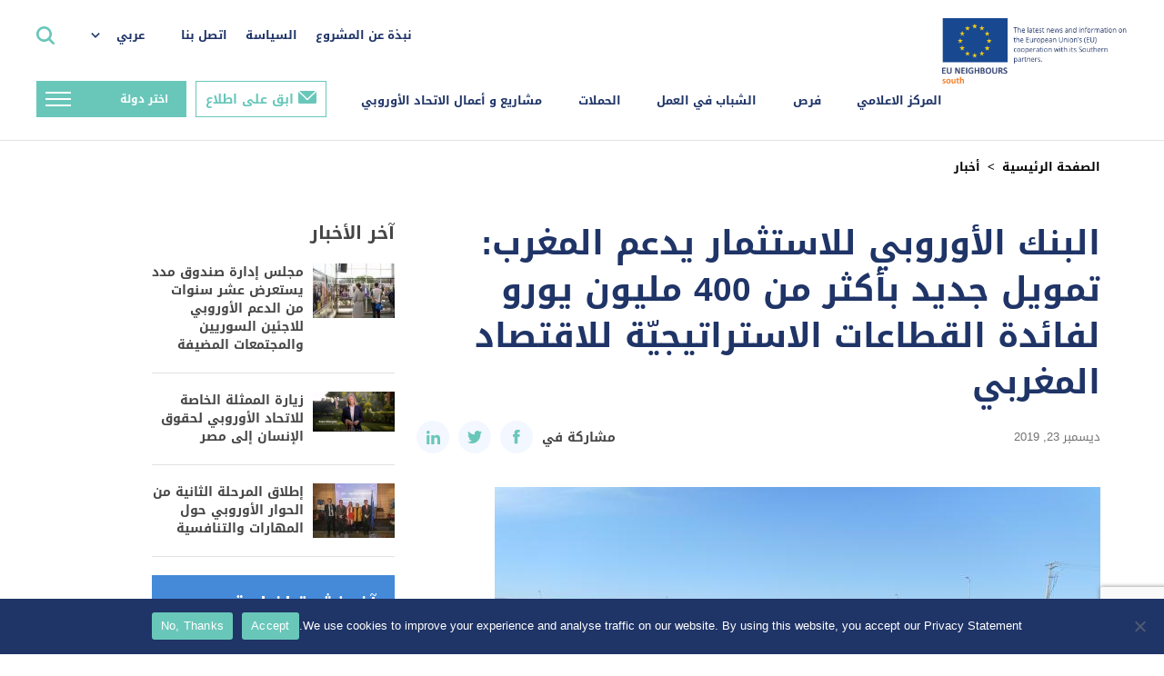

--- FILE ---
content_type: text/html; charset=UTF-8
request_url: https://south.euneighbours.eu/ar/news/https-euneighbours-eu-ar-south-stay-informed-news-albnk-alawrwby-llastthmar-ydm-almghrb-tmwyl-jdyd-bakthr-mn-400-mlywn-ywrw/
body_size: 23787
content:
    <!DOCTYPE html>
<html dir="rtl" lang="ar">

    <head>
        <title>البنك الأوروبي للاستثمار يدعم المغرب: تمويل جديد بأكثر من 400 مليون يورو لفائدة القطاعات الاستراتيجيّة للاقتصاد المغربي - الاتحاد الأوروبي</title>
        <meta http-equiv="Content-Type" content="text/html; charset=utf-8"/>
        <meta http-equiv="content-language" content="en"/>
        <meta name="keywords" content=""/>
        <meta name="title" content=""/>
        <meta name="description" content=""/>
        <meta http-equiv="X-UA-Compatible" content="IE=edge">
        <meta name="viewport" content="width=device-width, initial-scale=1">
        <link rel="image_src" href=""/>
        <link rel="shortcut icon" type="image/x-icon" href=""/><!-- /images/favicon.ico -->
        <meta name='robots' content='index, follow, max-image-preview:large, max-snippet:-1, max-video-preview:-1' />
<link rel="alternate" hreflang="ar" href="https://south.euneighbours.eu/ar/news/https-euneighbours-eu-ar-south-stay-informed-news-albnk-alawrwby-llastthmar-ydm-almghrb-tmwyl-jdyd-bakthr-mn-400-mlywn-ywrw/" />
<link rel="alternate" hreflang="en" href="https://south.euneighbours.eu/news/european-investment-bank-support-morocco-over-400-million-euros-new/" />
<link rel="alternate" hreflang="fr" href="https://south.euneighbours.eu/fr/news/soutien-denvergure-de-la-bei-au-maroc-plus-de-400-millions-deuros-de/" />
<link rel="alternate" hreflang="x-default" href="https://south.euneighbours.eu/news/european-investment-bank-support-morocco-over-400-million-euros-new/" />

	<!-- This site is optimized with the Yoast SEO plugin v26.5 - https://yoast.com/wordpress/plugins/seo/ -->
	<title>البنك الأوروبي للاستثمار يدعم المغرب: تمويل جديد بأكثر من 400 مليون يورو لفائدة القطاعات الاستراتيجيّة للاقتصاد المغربي - الاتحاد الأوروبي</title>
	<link rel="canonical" href="https://south.euneighbours.eu/ar/news/https-euneighbours-eu-ar-south-stay-informed-news-albnk-alawrwby-llastthmar-ydm-almghrb-tmwyl-jdyd-bakthr-mn-400-mlywn-ywrw/" />
	<meta property="og:locale" content="ar_AR" />
	<meta property="og:type" content="article" />
	<meta property="og:title" content="البنك الأوروبي للاستثمار يدعم المغرب: تمويل جديد بأكثر من 400 مليون يورو لفائدة القطاعات الاستراتيجيّة للاقتصاد المغربي - الاتحاد الأوروبي" />
	<meta property="og:description" content="بمناسبة زيارتها الرّسميّة إلى المغرب، أكّدت نائبة رئيس البنك الأوروبي للاستثمار، إما نافارو على جودة الشراكة القائمة منذ أربعين سنة بين البنك الأوروبي والمغرب وأعلنت عن أربع اتّفاقيّات ماليّة جديدة في قطاعات استراتيجيّة في المغرب هي تنمية الطّاقات المتجدّدة وتحديث البنية التحتيّة لمياه الشرب ودعم القطاع الخاصّ بقيمة جمليّة تبلغ 401.5 يورو. تعكس الاتّفاقيّة التّمويليّة [&hellip;]" />
	<meta property="og:url" content="https://south.euneighbours.eu/ar/news/https-euneighbours-eu-ar-south-stay-informed-news-albnk-alawrwby-llastthmar-ydm-almghrb-tmwyl-jdyd-bakthr-mn-400-mlywn-ywrw/" />
	<meta property="og:site_name" content="الاتحاد الأوروبي" />
	<meta property="article:publisher" content="https://www.facebook.com/euneighbours/" />
	<meta property="article:modified_time" content="2022-07-04T11:45:00+00:00" />
	<meta property="og:image" content="https://south.euneighbours.eu/wp-content/uploads/2022/03/panneaux-solaires-EIB.png" />
	<meta property="og:image:width" content="666" />
	<meta property="og:image:height" content="500" />
	<meta property="og:image:type" content="image/png" />
	<meta name="twitter:card" content="summary_large_image" />
	<meta name="twitter:site" content="@euneighbours" />
	<script type="application/ld+json" class="yoast-schema-graph">{"@context":"https://schema.org","@graph":[{"@type":"WebPage","@id":"https://south.euneighbours.eu/ar/news/https-euneighbours-eu-ar-south-stay-informed-news-albnk-alawrwby-llastthmar-ydm-almghrb-tmwyl-jdyd-bakthr-mn-400-mlywn-ywrw/","url":"https://south.euneighbours.eu/ar/news/https-euneighbours-eu-ar-south-stay-informed-news-albnk-alawrwby-llastthmar-ydm-almghrb-tmwyl-jdyd-bakthr-mn-400-mlywn-ywrw/","name":"البنك الأوروبي للاستثمار يدعم المغرب: تمويل جديد بأكثر من 400 مليون يورو لفائدة القطاعات الاستراتيجيّة للاقتصاد المغربي - الاتحاد الأوروبي","isPartOf":{"@id":"https://south.euneighbours.eu/#website"},"primaryImageOfPage":{"@id":"https://south.euneighbours.eu/ar/news/https-euneighbours-eu-ar-south-stay-informed-news-albnk-alawrwby-llastthmar-ydm-almghrb-tmwyl-jdyd-bakthr-mn-400-mlywn-ywrw/#primaryimage"},"image":{"@id":"https://south.euneighbours.eu/ar/news/https-euneighbours-eu-ar-south-stay-informed-news-albnk-alawrwby-llastthmar-ydm-almghrb-tmwyl-jdyd-bakthr-mn-400-mlywn-ywrw/#primaryimage"},"thumbnailUrl":"https://south.euneighbours.eu/wp-content/uploads/2022/03/panneaux-solaires-EIB.png","datePublished":"2019-12-22T22:00:00+00:00","dateModified":"2022-07-04T11:45:00+00:00","breadcrumb":{"@id":"https://south.euneighbours.eu/ar/news/https-euneighbours-eu-ar-south-stay-informed-news-albnk-alawrwby-llastthmar-ydm-almghrb-tmwyl-jdyd-bakthr-mn-400-mlywn-ywrw/#breadcrumb"},"inLanguage":"ar","potentialAction":[{"@type":"ReadAction","target":["https://south.euneighbours.eu/ar/news/https-euneighbours-eu-ar-south-stay-informed-news-albnk-alawrwby-llastthmar-ydm-almghrb-tmwyl-jdyd-bakthr-mn-400-mlywn-ywrw/"]}]},{"@type":"ImageObject","inLanguage":"ar","@id":"https://south.euneighbours.eu/ar/news/https-euneighbours-eu-ar-south-stay-informed-news-albnk-alawrwby-llastthmar-ydm-almghrb-tmwyl-jdyd-bakthr-mn-400-mlywn-ywrw/#primaryimage","url":"https://south.euneighbours.eu/wp-content/uploads/2022/03/panneaux-solaires-EIB.png","contentUrl":"https://south.euneighbours.eu/wp-content/uploads/2022/03/panneaux-solaires-EIB.png","width":666,"height":500},{"@type":"BreadcrumbList","@id":"https://south.euneighbours.eu/ar/news/https-euneighbours-eu-ar-south-stay-informed-news-albnk-alawrwby-llastthmar-ydm-almghrb-tmwyl-jdyd-bakthr-mn-400-mlywn-ywrw/#breadcrumb","itemListElement":[{"@type":"ListItem","position":1,"name":"Home","item":"https://south.euneighbours.eu/ar/home-page/"},{"@type":"ListItem","position":2,"name":"News","item":"https://south.euneighbours.eu/news/"},{"@type":"ListItem","position":3,"name":"البنك الأوروبي للاستثمار يدعم المغرب: تمويل جديد بأكثر من 400 مليون يورو لفائدة القطاعات الاستراتيجيّة للاقتصاد المغربي"}]},{"@type":"WebSite","@id":"https://south.euneighbours.eu/#website","url":"https://south.euneighbours.eu/","name":"الاتحاد الأوروبي","description":"","publisher":{"@id":"https://south.euneighbours.eu/#organization"},"potentialAction":[{"@type":"SearchAction","target":{"@type":"EntryPoint","urlTemplate":"https://south.euneighbours.eu/?s={search_term_string}"},"query-input":{"@type":"PropertyValueSpecification","valueRequired":true,"valueName":"search_term_string"}}],"inLanguage":"ar"},{"@type":"Organization","@id":"https://south.euneighbours.eu/#organization","name":"الاتحاد الأوروبي","url":"https://south.euneighbours.eu/","logo":{"@type":"ImageObject","inLanguage":"ar","@id":"https://south.euneighbours.eu/#/schema/logo/image/","url":"https://south.euneighbours.eu/wp-content/uploads/2021/12/Logo.png","contentUrl":"https://south.euneighbours.eu/wp-content/uploads/2021/12/Logo.png","width":325,"height":114,"caption":"الاتحاد الأوروبي"},"image":{"@id":"https://south.euneighbours.eu/#/schema/logo/image/"},"sameAs":["https://www.facebook.com/euneighbours/","https://x.com/euneighbours","https://www.linkedin.com/company/euneighbours-south/","https://www.youtube.com/EUNEIGHBOURS","https://www.instagram.com/euneighbourssouth/","https://www.flickr.com/photos/euneighbours-south/"]}]}</script>
	<!-- / Yoast SEO plugin. -->


<link rel="alternate" type="application/rss+xml" title="الاتحاد الأوروبي &laquo; الخلاصة" href="https://south.euneighbours.eu/ar/feed/" />
<link rel="alternate" type="application/rss+xml" title="الاتحاد الأوروبي &laquo; خلاصة التعليقات" href="https://south.euneighbours.eu/ar/comments/feed/" />
<link rel="alternate" type="application/rss+xml" title="الاتحاد الأوروبي &laquo; البنك الأوروبي للاستثمار يدعم المغرب: تمويل جديد بأكثر من 400 مليون يورو لفائدة القطاعات الاستراتيجيّة للاقتصاد المغربي خلاصة التعليقات" href="https://south.euneighbours.eu/ar/news/https-euneighbours-eu-ar-south-stay-informed-news-albnk-alawrwby-llastthmar-ydm-almghrb-tmwyl-jdyd-bakthr-mn-400-mlywn-ywrw/feed/" />
<link rel="alternate" title="oEmbed (JSON)" type="application/json+oembed" href="https://south.euneighbours.eu/ar/wp-json/oembed/1.0/embed?url=https%3A%2F%2Fsouth.euneighbours.eu%2Far%2Fnews%2Fhttps-euneighbours-eu-ar-south-stay-informed-news-albnk-alawrwby-llastthmar-ydm-almghrb-tmwyl-jdyd-bakthr-mn-400-mlywn-ywrw%2F" />
<link rel="alternate" title="oEmbed (XML)" type="text/xml+oembed" href="https://south.euneighbours.eu/ar/wp-json/oembed/1.0/embed?url=https%3A%2F%2Fsouth.euneighbours.eu%2Far%2Fnews%2Fhttps-euneighbours-eu-ar-south-stay-informed-news-albnk-alawrwby-llastthmar-ydm-almghrb-tmwyl-jdyd-bakthr-mn-400-mlywn-ywrw%2F&#038;format=xml" />
		<style>
			.lazyload,
			.lazyloading {
				max-width: 100%;
			}
		</style>
		<style id='wp-img-auto-sizes-contain-inline-css'>
img:is([sizes=auto i],[sizes^="auto," i]){contain-intrinsic-size:3000px 1500px}
/*# sourceURL=wp-img-auto-sizes-contain-inline-css */
</style>
<style id='wp-emoji-styles-inline-css'>

	img.wp-smiley, img.emoji {
		display: inline !important;
		border: none !important;
		box-shadow: none !important;
		height: 1em !important;
		width: 1em !important;
		margin: 0 0.07em !important;
		vertical-align: -0.1em !important;
		background: none !important;
		padding: 0 !important;
	}
/*# sourceURL=wp-emoji-styles-inline-css */
</style>
<link rel='stylesheet' id='wp-block-library-rtl-css' href='https://south.euneighbours.eu/wp-includes/css/dist/block-library/style-rtl.min.css?ver=8e69e57a32ab5eded85e005c0f0bf0ac' media='all' />
<style id='global-styles-inline-css'>
:root{--wp--preset--aspect-ratio--square: 1;--wp--preset--aspect-ratio--4-3: 4/3;--wp--preset--aspect-ratio--3-4: 3/4;--wp--preset--aspect-ratio--3-2: 3/2;--wp--preset--aspect-ratio--2-3: 2/3;--wp--preset--aspect-ratio--16-9: 16/9;--wp--preset--aspect-ratio--9-16: 9/16;--wp--preset--color--black: #000000;--wp--preset--color--cyan-bluish-gray: #abb8c3;--wp--preset--color--white: #ffffff;--wp--preset--color--pale-pink: #f78da7;--wp--preset--color--vivid-red: #cf2e2e;--wp--preset--color--luminous-vivid-orange: #ff6900;--wp--preset--color--luminous-vivid-amber: #fcb900;--wp--preset--color--light-green-cyan: #7bdcb5;--wp--preset--color--vivid-green-cyan: #00d084;--wp--preset--color--pale-cyan-blue: #8ed1fc;--wp--preset--color--vivid-cyan-blue: #0693e3;--wp--preset--color--vivid-purple: #9b51e0;--wp--preset--gradient--vivid-cyan-blue-to-vivid-purple: linear-gradient(135deg,rgb(6,147,227) 0%,rgb(155,81,224) 100%);--wp--preset--gradient--light-green-cyan-to-vivid-green-cyan: linear-gradient(135deg,rgb(122,220,180) 0%,rgb(0,208,130) 100%);--wp--preset--gradient--luminous-vivid-amber-to-luminous-vivid-orange: linear-gradient(135deg,rgb(252,185,0) 0%,rgb(255,105,0) 100%);--wp--preset--gradient--luminous-vivid-orange-to-vivid-red: linear-gradient(135deg,rgb(255,105,0) 0%,rgb(207,46,46) 100%);--wp--preset--gradient--very-light-gray-to-cyan-bluish-gray: linear-gradient(135deg,rgb(238,238,238) 0%,rgb(169,184,195) 100%);--wp--preset--gradient--cool-to-warm-spectrum: linear-gradient(135deg,rgb(74,234,220) 0%,rgb(151,120,209) 20%,rgb(207,42,186) 40%,rgb(238,44,130) 60%,rgb(251,105,98) 80%,rgb(254,248,76) 100%);--wp--preset--gradient--blush-light-purple: linear-gradient(135deg,rgb(255,206,236) 0%,rgb(152,150,240) 100%);--wp--preset--gradient--blush-bordeaux: linear-gradient(135deg,rgb(254,205,165) 0%,rgb(254,45,45) 50%,rgb(107,0,62) 100%);--wp--preset--gradient--luminous-dusk: linear-gradient(135deg,rgb(255,203,112) 0%,rgb(199,81,192) 50%,rgb(65,88,208) 100%);--wp--preset--gradient--pale-ocean: linear-gradient(135deg,rgb(255,245,203) 0%,rgb(182,227,212) 50%,rgb(51,167,181) 100%);--wp--preset--gradient--electric-grass: linear-gradient(135deg,rgb(202,248,128) 0%,rgb(113,206,126) 100%);--wp--preset--gradient--midnight: linear-gradient(135deg,rgb(2,3,129) 0%,rgb(40,116,252) 100%);--wp--preset--font-size--small: 13px;--wp--preset--font-size--medium: 20px;--wp--preset--font-size--large: 36px;--wp--preset--font-size--x-large: 42px;--wp--preset--spacing--20: 0.44rem;--wp--preset--spacing--30: 0.67rem;--wp--preset--spacing--40: 1rem;--wp--preset--spacing--50: 1.5rem;--wp--preset--spacing--60: 2.25rem;--wp--preset--spacing--70: 3.38rem;--wp--preset--spacing--80: 5.06rem;--wp--preset--shadow--natural: 6px 6px 9px rgba(0, 0, 0, 0.2);--wp--preset--shadow--deep: 12px 12px 50px rgba(0, 0, 0, 0.4);--wp--preset--shadow--sharp: 6px 6px 0px rgba(0, 0, 0, 0.2);--wp--preset--shadow--outlined: 6px 6px 0px -3px rgb(255, 255, 255), 6px 6px rgb(0, 0, 0);--wp--preset--shadow--crisp: 6px 6px 0px rgb(0, 0, 0);}:where(.is-layout-flex){gap: 0.5em;}:where(.is-layout-grid){gap: 0.5em;}body .is-layout-flex{display: flex;}.is-layout-flex{flex-wrap: wrap;align-items: center;}.is-layout-flex > :is(*, div){margin: 0;}body .is-layout-grid{display: grid;}.is-layout-grid > :is(*, div){margin: 0;}:where(.wp-block-columns.is-layout-flex){gap: 2em;}:where(.wp-block-columns.is-layout-grid){gap: 2em;}:where(.wp-block-post-template.is-layout-flex){gap: 1.25em;}:where(.wp-block-post-template.is-layout-grid){gap: 1.25em;}.has-black-color{color: var(--wp--preset--color--black) !important;}.has-cyan-bluish-gray-color{color: var(--wp--preset--color--cyan-bluish-gray) !important;}.has-white-color{color: var(--wp--preset--color--white) !important;}.has-pale-pink-color{color: var(--wp--preset--color--pale-pink) !important;}.has-vivid-red-color{color: var(--wp--preset--color--vivid-red) !important;}.has-luminous-vivid-orange-color{color: var(--wp--preset--color--luminous-vivid-orange) !important;}.has-luminous-vivid-amber-color{color: var(--wp--preset--color--luminous-vivid-amber) !important;}.has-light-green-cyan-color{color: var(--wp--preset--color--light-green-cyan) !important;}.has-vivid-green-cyan-color{color: var(--wp--preset--color--vivid-green-cyan) !important;}.has-pale-cyan-blue-color{color: var(--wp--preset--color--pale-cyan-blue) !important;}.has-vivid-cyan-blue-color{color: var(--wp--preset--color--vivid-cyan-blue) !important;}.has-vivid-purple-color{color: var(--wp--preset--color--vivid-purple) !important;}.has-black-background-color{background-color: var(--wp--preset--color--black) !important;}.has-cyan-bluish-gray-background-color{background-color: var(--wp--preset--color--cyan-bluish-gray) !important;}.has-white-background-color{background-color: var(--wp--preset--color--white) !important;}.has-pale-pink-background-color{background-color: var(--wp--preset--color--pale-pink) !important;}.has-vivid-red-background-color{background-color: var(--wp--preset--color--vivid-red) !important;}.has-luminous-vivid-orange-background-color{background-color: var(--wp--preset--color--luminous-vivid-orange) !important;}.has-luminous-vivid-amber-background-color{background-color: var(--wp--preset--color--luminous-vivid-amber) !important;}.has-light-green-cyan-background-color{background-color: var(--wp--preset--color--light-green-cyan) !important;}.has-vivid-green-cyan-background-color{background-color: var(--wp--preset--color--vivid-green-cyan) !important;}.has-pale-cyan-blue-background-color{background-color: var(--wp--preset--color--pale-cyan-blue) !important;}.has-vivid-cyan-blue-background-color{background-color: var(--wp--preset--color--vivid-cyan-blue) !important;}.has-vivid-purple-background-color{background-color: var(--wp--preset--color--vivid-purple) !important;}.has-black-border-color{border-color: var(--wp--preset--color--black) !important;}.has-cyan-bluish-gray-border-color{border-color: var(--wp--preset--color--cyan-bluish-gray) !important;}.has-white-border-color{border-color: var(--wp--preset--color--white) !important;}.has-pale-pink-border-color{border-color: var(--wp--preset--color--pale-pink) !important;}.has-vivid-red-border-color{border-color: var(--wp--preset--color--vivid-red) !important;}.has-luminous-vivid-orange-border-color{border-color: var(--wp--preset--color--luminous-vivid-orange) !important;}.has-luminous-vivid-amber-border-color{border-color: var(--wp--preset--color--luminous-vivid-amber) !important;}.has-light-green-cyan-border-color{border-color: var(--wp--preset--color--light-green-cyan) !important;}.has-vivid-green-cyan-border-color{border-color: var(--wp--preset--color--vivid-green-cyan) !important;}.has-pale-cyan-blue-border-color{border-color: var(--wp--preset--color--pale-cyan-blue) !important;}.has-vivid-cyan-blue-border-color{border-color: var(--wp--preset--color--vivid-cyan-blue) !important;}.has-vivid-purple-border-color{border-color: var(--wp--preset--color--vivid-purple) !important;}.has-vivid-cyan-blue-to-vivid-purple-gradient-background{background: var(--wp--preset--gradient--vivid-cyan-blue-to-vivid-purple) !important;}.has-light-green-cyan-to-vivid-green-cyan-gradient-background{background: var(--wp--preset--gradient--light-green-cyan-to-vivid-green-cyan) !important;}.has-luminous-vivid-amber-to-luminous-vivid-orange-gradient-background{background: var(--wp--preset--gradient--luminous-vivid-amber-to-luminous-vivid-orange) !important;}.has-luminous-vivid-orange-to-vivid-red-gradient-background{background: var(--wp--preset--gradient--luminous-vivid-orange-to-vivid-red) !important;}.has-very-light-gray-to-cyan-bluish-gray-gradient-background{background: var(--wp--preset--gradient--very-light-gray-to-cyan-bluish-gray) !important;}.has-cool-to-warm-spectrum-gradient-background{background: var(--wp--preset--gradient--cool-to-warm-spectrum) !important;}.has-blush-light-purple-gradient-background{background: var(--wp--preset--gradient--blush-light-purple) !important;}.has-blush-bordeaux-gradient-background{background: var(--wp--preset--gradient--blush-bordeaux) !important;}.has-luminous-dusk-gradient-background{background: var(--wp--preset--gradient--luminous-dusk) !important;}.has-pale-ocean-gradient-background{background: var(--wp--preset--gradient--pale-ocean) !important;}.has-electric-grass-gradient-background{background: var(--wp--preset--gradient--electric-grass) !important;}.has-midnight-gradient-background{background: var(--wp--preset--gradient--midnight) !important;}.has-small-font-size{font-size: var(--wp--preset--font-size--small) !important;}.has-medium-font-size{font-size: var(--wp--preset--font-size--medium) !important;}.has-large-font-size{font-size: var(--wp--preset--font-size--large) !important;}.has-x-large-font-size{font-size: var(--wp--preset--font-size--x-large) !important;}
/*# sourceURL=global-styles-inline-css */
</style>

<style id='classic-theme-styles-inline-css'>
/*! This file is auto-generated */
.wp-block-button__link{color:#fff;background-color:#32373c;border-radius:9999px;box-shadow:none;text-decoration:none;padding:calc(.667em + 2px) calc(1.333em + 2px);font-size:1.125em}.wp-block-file__button{background:#32373c;color:#fff;text-decoration:none}
/*# sourceURL=/wp-includes/css/classic-themes.min.css */
</style>
<link rel='stylesheet' id='contact-form-7-css' href='https://south.euneighbours.eu/wp-content/plugins/contact-form-7/includes/css/styles.css?ver=6.1.4' media='all' />
<link rel='stylesheet' id='contact-form-7-rtl-css' href='https://south.euneighbours.eu/wp-content/plugins/contact-form-7/includes/css/styles-rtl.css?ver=6.1.4' media='all' />
<link rel='stylesheet' id='cookie-notice-front-css' href='https://south.euneighbours.eu/wp-content/plugins/cookie-notice/css/front.min.css?ver=2.5.10' media='all' />
<link rel='stylesheet' id='evcf7-front-style-css' href='https://south.euneighbours.eu/wp-content/plugins/email-verification-for-contact-form-7/assets/css/front-style.css?ver=2.2' media='all' />
<link rel='stylesheet' id='wpml-legacy-dropdown-click-0-css' href='https://south.euneighbours.eu/wp-content/plugins/sitepress-multilingual-cms/templates/language-switchers/legacy-dropdown-click/style.min.css?ver=1' media='all' />
<link rel='stylesheet' id='plugins-css' href='https://south.euneighbours.eu/wp-content/themes/eu-neighbors/styles/plugins.css?ver=1769143506' media='all' />
<link rel='stylesheet' id='grid-reset-css' href='https://south.euneighbours.eu/wp-content/themes/eu-neighbors/ProductionToolkit/components/grid-reset.css?ver=1769143506' media='all' />
<link rel='stylesheet' id='bootstrap-grid-css' href='https://south.euneighbours.eu/wp-content/themes/eu-neighbors/ProductionToolkit/components/bootstrap-grid.min.css?ver=1769143506' media='all' />
<link rel='stylesheet' id='toolkit-css' href='https://south.euneighbours.eu/wp-content/themes/eu-neighbors/ProductionToolkit/components/toolkit.css?ver=1769143506' media='all' />
<link rel='stylesheet' id='eu-dev-css-css' href='https://south.euneighbours.eu/wp-content/themes/eu-neighbors/styles/dev.css?ver=1769143506' media='all' />
<link rel='stylesheet' id='eu-ar-css-css' href='https://south.euneighbours.eu/wp-content/themes/eu-neighbors/styles/eu-ar.css?ver=1769143506' media='all' />
<link rel='stylesheet' id='eu-neighbors-style-css' href='https://south.euneighbours.eu/wp-content/themes/eu-neighbors/styles/eu-ar-responsive.css?ver=1769143506' media='all' />
<link rel='stylesheet' id='eu-light-box-css' href='https://south.euneighbours.eu/wp-content/themes/eu-neighbors/styles/eu-light-box.css?ver=1769143506' media='all' />
<link rel='stylesheet' id='jvcf7_client_css-css' href='https://south.euneighbours.eu/wp-content/plugins/jquery-validation-for-contact-form-7/includes/assets/css/jvcf7_client.css?ver=5.4.2' media='all' />
<script id="wpml-cookie-js-extra">
var wpml_cookies = {"wp-wpml_current_language":{"value":"ar","expires":1,"path":"/"}};
var wpml_cookies = {"wp-wpml_current_language":{"value":"ar","expires":1,"path":"/"}};
//# sourceURL=wpml-cookie-js-extra
</script>
<script src="https://south.euneighbours.eu/wp-content/plugins/sitepress-multilingual-cms/res/js/cookies/language-cookie.js?ver=486900" id="wpml-cookie-js" defer data-wp-strategy="defer"></script>
<script id="cookie-notice-front-js-before">
var cnArgs = {"ajaxUrl":"https:\/\/south.euneighbours.eu\/wp-admin\/admin-ajax.php","nonce":"871d5426b1","hideEffect":"fade","position":"bottom","onScroll":false,"onScrollOffset":100,"onClick":false,"cookieName":"cookie_notice_accepted","cookieTime":2592000,"cookieTimeRejected":2592000,"globalCookie":false,"redirection":false,"cache":false,"revokeCookies":false,"revokeCookiesOpt":"automatic"};

//# sourceURL=cookie-notice-front-js-before
</script>
<script src="https://south.euneighbours.eu/wp-content/plugins/cookie-notice/js/front.min.js?ver=2.5.10" id="cookie-notice-front-js"></script>
<script src="https://south.euneighbours.eu/wp-includes/js/jquery/jquery.min.js?ver=3.7.1" id="jquery-core-js"></script>
<script src="https://south.euneighbours.eu/wp-includes/js/jquery/jquery-migrate.min.js?ver=3.4.1" id="jquery-migrate-js"></script>
<script src="https://south.euneighbours.eu/wp-content/plugins/news-alert-subscription/assets/js/front.js?ver=1769143506" id="wp-subscribe-js-js"></script>
<script src="https://south.euneighbours.eu/wp-content/plugins/sitepress-multilingual-cms/templates/language-switchers/legacy-dropdown-click/script.min.js?ver=1" id="wpml-legacy-dropdown-click-0-js"></script>
<script src="https://south.euneighbours.eu/wp-content/themes/eu-neighbors/scripts/jquery-3.6.0.js?ver=1769143506" id="eu-jquery-js"></script>
<link rel="https://api.w.org/" href="https://south.euneighbours.eu/ar/wp-json/" /><link rel="alternate" title="JSON" type="application/json" href="https://south.euneighbours.eu/ar/wp-json/wp/v2/news/153247" /><meta name="generator" content="WPML ver:4.8.6 stt:5,1,4;" />
                <style type="text/css">
                    .evcf7_email_sent{ color: #ffffff; }.evcf7_error_sending_mail{ color: #dc3232; }                </style>
            <script type="text/javascript">
           var ajaxurl = "https://south.euneighbours.eu/wp-admin/admin-ajax.php";
         </script>		<script>
			document.documentElement.className = document.documentElement.className.replace('no-js', 'js');
		</script>
				<style>
			.no-js img.lazyload {
				display: none;
			}

			figure.wp-block-image img.lazyloading {
				min-width: 150px;
			}

			.lazyload,
			.lazyloading {
				--smush-placeholder-width: 100px;
				--smush-placeholder-aspect-ratio: 1/1;
				width: var(--smush-image-width, var(--smush-placeholder-width)) !important;
				aspect-ratio: var(--smush-image-aspect-ratio, var(--smush-placeholder-aspect-ratio)) !important;
			}

						.lazyload, .lazyloading {
				opacity: 0;
			}

			.lazyloaded {
				opacity: 1;
				transition: opacity 400ms;
				transition-delay: 0ms;
			}

					</style>
		<link rel="pingback" href="https://south.euneighbours.eu/xmlrpc.php"><link rel="icon" href="https://south.euneighbours.eu/wp-content/uploads/2022/06/cropped-eu_flag_140x100-32x32.png" sizes="32x32" />
<link rel="icon" href="https://south.euneighbours.eu/wp-content/uploads/2022/06/cropped-eu_flag_140x100-192x192.png" sizes="192x192" />
<link rel="apple-touch-icon" href="https://south.euneighbours.eu/wp-content/uploads/2022/06/cropped-eu_flag_140x100-180x180.png" />
<meta name="msapplication-TileImage" content="https://south.euneighbours.eu/wp-content/uploads/2022/06/cropped-eu_flag_140x100-270x270.png" />
        <!--- Responsive Stuff -->
        <link rel="apple-touch-icon" href=""><!-- /images/mobileicon.png -->
        <meta name="HandheldFriendly" content="True">
        <meta name="MobileOptimized" content="1100">
        <meta name="viewport" content="user-scalable=no, width=device-width, initial-scale=1.0, maximum-scale=1.0"/>
        <!-- HTML5 Shim and Respond.js IE8 support of HTML5 elements and media queries -->
        <!--[if lt IE 9]>
        <script src="https://oss.maxcdn.com/html5shiv/3.7.2/html5shiv.min.js"></script>
        <script src="https://oss.maxcdn.com/respond/1.4.2/respond.min.js"></script>
        <![endif]-->

        <script>
            (function (i, s, o, g, r, a, m) {
                i["GoogleAnalyticsObject"] = r;
                i[r] = i[r] || function () {
                    (i[r].q = i[r].q || []).push(arguments)
                }, i[r].l = 1 * new Date();
                a = s.createElement(o), m = s.getElementsByTagName(o)[0];
                a.async = 1;
                a.src = g;
                m.parentNode.insertBefore(a, m)
            })(window, document, "script", "//www.google-analytics.com/analytics.js", "ga");
            ga("create", "UA-8587549-1", {
                "cookieDomain": "auto"
            });
            ga("set", "anonymizeIp", true);
            ga("send", "pageview");
        </script>

        <!-- Google Tag Manager -->
        <script>
            (function (w, d, s, l, i) {
                w[l] = w[l] || [];
                w[l].push({
                    'gtm.start': new Date().getTime(),
                    event: 'gtm.js'
                });
                var f = d.getElementsByTagName(s)[0],
                    j = d.createElement(s),
                    dl = l != 'dataLayer' ? '&l=' + l : '';
                j.async = true;
                j.src =
                    'https://www.googletagmanager.com/gtm.js?id=' + i + dl;
                f.parentNode.insertBefore(j, f);
            })(window, document, 'script', 'dataLayer', 'GTM-52QRKLC');
        </script>
        <!-- End Google Tag Manager -->
        <!-- Facebook Pixel Code -->
        <script>
            !function (f, b, e, v, n, t, s) {
                if (f.fbq) return;
                n = f.fbq = function () {
                    n.callMethod ?
                        n.callMethod.apply(n, arguments) : n.queue.push(arguments)
                };
                if (!f._fbq) f._fbq = n;
                n.push = n;
                n.loaded = !0;
                n.version = '2.0';
                n.queue = [];
                t = b.createElement(e);
                t.async = !0;
                t.src = v;
                s = b.getElementsByTagName(e)[0];
                s.parentNode.insertBefore(t, s)
            }(window,
                document, 'script', 'https://connect.facebook.net/en_US/fbevents.js');
            fbq('init', '418507008512000'); // Insert your pixel ID here.
            fbq('track', 'PageView');
        </script>
        <noscript><img height="1" width="1" style="display:none"
                       src="https://www.facebook.com/tr?id=418507008512000&ev=PageView&noscript=1"/></noscript>
        <!-- DO NOT MODIFY -->
        <!-- End Facebook Pixel Code -->
    </head>

<body data-rsssl=1>
<!-- Google Tag Manager (noscript) -->
<noscript>
    <iframe data-src="https://www.googletagmanager.com/ns.html?id=GTM-52QRKLC" height="0" width="0"
            style="display:none;visibility:hidden" src="[data-uri]" class="lazyload" data-load-mode="1"></iframe>
</noscript>
<!-- End Google Tag Manager (noscript) -->

<div id="fb-root"></div>
<script>
    (function (d, s, id) {
        var js, fjs = d.getElementsByTagName(s)[0];
        if (d.getElementById(id)) return;
        js = d.createElement(s);
        js.id = id;
        js.src = "//connect.facebook.net/en_US/sdk.js#xfbml=1&version=v2.8";
        fjs.parentNode.insertBefore(js, fjs);
    }(document, 'script', 'facebook-jssdk'));
</script>

<header>
    <div class="header">
        <div class="container-fluid">
            <div class="nav">
                <div class="nav_left">
                    <a href="https://south.euneighbours.eu/ar//home-page">
                        <div class="logoHolder"></div>
                    </a>
                </div>
                <div class="nav_right">
                    <div class="rightMenu">
                        <div class="secondary_menu">
                            <ul>
                                <li class="">
                                    <a href="https://south.euneighbours.eu/ar/about-the-program/">نبذة عن المشروع</a>
                                                                    </li>

                            
                                <li class="">
                                    <a href="https://south.euneighbours.eu/ar/%d8%a7%d9%84%d8%b3%d9%8a%d8%a7%d8%b3%d8%a9/">السياسة</a>
                                                                    </li>

                            
                                <li class="">
                                    <a href="https://south.euneighbours.eu/ar/%d8%a7%d8%aa%d8%b5%d9%84-%d8%a8%d9%86%d8%a7/">اتصل بنا</a>
                                                                    </li>

                                                        </ul>
                        </div>
                        <div class="languageSwicther">
                            <div class="dropDown">
                                
<div class="wpml-ls-statics-shortcode_actions wpml-ls wpml-ls-rtl wpml-ls-legacy-dropdown-click js-wpml-ls-legacy-dropdown-click">
	<ul role="menu">

		<li class="wpml-ls-slot-shortcode_actions wpml-ls-item wpml-ls-item-ar wpml-ls-current-language wpml-ls-first-item wpml-ls-item-legacy-dropdown-click" role="none">

			<a href="#" class="js-wpml-ls-item-toggle wpml-ls-item-toggle" role="menuitem" title="التبديل إلى عربي">
                <span class="wpml-ls-native" role="menuitem">عربي</span></a>

			<ul class="js-wpml-ls-sub-menu wpml-ls-sub-menu" role="menu">
				
					<li class="wpml-ls-slot-shortcode_actions wpml-ls-item wpml-ls-item-en" role="none">
						<a href="https://south.euneighbours.eu/news/european-investment-bank-support-morocco-over-400-million-euros-new/" class="wpml-ls-link" role="menuitem" aria-label="التبديل إلى English" title="التبديل إلى English">
                            <span class="wpml-ls-native" lang="en">English</span></a>
					</li>

				
					<li class="wpml-ls-slot-shortcode_actions wpml-ls-item wpml-ls-item-fr wpml-ls-last-item" role="none">
						<a href="https://south.euneighbours.eu/fr/news/soutien-denvergure-de-la-bei-au-maroc-plus-de-400-millions-deuros-de/" class="wpml-ls-link" role="menuitem" aria-label="التبديل إلى Français" title="التبديل إلى Français">
                            <span class="wpml-ls-native" lang="fr">Français</span></a>
					</li>

							</ul>

		</li>

	</ul>
</div>
                            </div>
                        </div>
                        <div class="searchDiv">
    <a class="searchBtn"></a>
    <div class="form_pop_up">
        <div class="container">
            <a class="closeSearch" href="javascript:closeSearchPopup();"></a>
            <form role="search" method="get" class="search-form" action="https://south.euneighbours.eu/ar/">
                <label>
                    <span class="screen-reader-text">البحث عن:</span>
                    <input type="search" class="search-field" placeholder="ابحث..." value="" name="s" title="البحث عن:" pattern="[A-Za-z].{3, }"  required="required" />
                </label>
                <input type="submit" class="search-submit" value="بحث" />
            </form>
        </div>
    </div>

</div>                    </div>
                    <div class="center_nav">
                        <div class="MainMenu">
                            <ul>
                                                                                <li class="hasSubMenu">
                                                                                                        <a href="#">المركز الاعلامي</a>
                                                                                                                    <div class="megaMenu">
                                                                    <div class="container">
                                                                        <div class="row">
                                                                            <div class="col-md-2">
                                                                                <div class="navigation">
                                                                                    <ul>
                                                                                        <li class=""><a href="https://south.euneighbours.eu/ar/news">الأخبار</a></li><li><a href="https://south.euneighbours.eu/ar/event">الأحداث</a></li><li><a href="https://south.euneighbours.eu/ar/publication">المنشورات</a></li><li><a href="https://south.euneighbours.eu/ar/story">قصص</a></li><li><a href="https://south.euneighbours.eu/ar/campaigns-to-filter-ecard/">البطاقات الإلكترونية</a></li><li><a href="https://south.euneighbours.eu/ar/video">فيديو</a></li><li><a href="https://south.euneighbours.eu/ar/photostory">القصة في صورة</a></li><li><a href="https://south.euneighbours.eu/ar/%d8%a7%d8%b3%d8%aa%d8%b7%d9%84%d8%a7%d8%b9%d8%a7%d8%aa-%d8%a7%d9%84%d8%b1%d8%a3%d9%8a/">استطلاعات الرأي</a></li>                                                                                    </ul>
                                                                                </div>
                                                                            </div>


                                                                            <div class="col-md-10 submenuListing">
                                                                                                                                                                    <div class="tab news"
                                                                                         data-mh="tabHeight"
                                                                                         id="tab0">
                                                                                        <ul class="row">
                                                                                                                                                                                            <li class="col-3">
                                                                                                    <div class="listingItem box-item">
                                                                                                        <div class="listingImage">
                                                                                                            <a href="https://south.euneighbours.eu/ar/news/%d9%85%d8%ac%d9%84%d8%b3-%d8%a5%d8%af%d8%a7%d8%b1%d8%a9-%d8%b5%d9%86%d8%af%d9%88%d9%82-%d9%85%d8%af%d8%af-%d9%8a%d8%b3%d8%aa%d8%b9%d8%b1%d8%b6-%d8%b9%d8%b4%d8%b1-%d8%b3%d9%86%d9%88%d8%a7%d8%aa-%d9%85/"
                                                                                                               target="_blank">
                                                                                                                
                                                                                                                        <img data-src="https://south.euneighbours.eu/wp-content/uploads/2025/12/EUTF-10years-242x163.jpg" src="[data-uri]" class="lazyload" style="--smush-placeholder-width: 242px; --smush-placeholder-aspect-ratio: 242/163;">
                                                                                                                                                                                                                                </a>
                                                                                                        </div>
                                                                                                        <div class="listingInfos">
                                                                                                            <!-- 	<div class="category"></div> -->
                                                                                                            <h3 class="listingTitle">
                                                                                                                <a href="https://south.euneighbours.eu/ar/news/%d9%85%d8%ac%d9%84%d8%b3-%d8%a5%d8%af%d8%a7%d8%b1%d8%a9-%d8%b5%d9%86%d8%af%d9%88%d9%82-%d9%85%d8%af%d8%af-%d9%8a%d8%b3%d8%aa%d8%b9%d8%b1%d8%b6-%d8%b9%d8%b4%d8%b1-%d8%b3%d9%86%d9%88%d8%a7%d8%aa-%d9%85/">
                                                                                                                    مجلس إدارة صندوق مدد يستعرض عشر سنوات من الدعم الأوروبي للاجئين السوريين والمجتمعات المضيفة                                                                                                                </a>
                                                                                                            </h3>
                                                                                                            <div class="listingLink">
                                                                                                                <a href="https://south.euneighbours.eu/ar/news/%d9%85%d8%ac%d9%84%d8%b3-%d8%a5%d8%af%d8%a7%d8%b1%d8%a9-%d8%b5%d9%86%d8%af%d9%88%d9%82-%d9%85%d8%af%d8%af-%d9%8a%d8%b3%d8%aa%d8%b9%d8%b1%d8%b6-%d8%b9%d8%b4%d8%b1-%d8%b3%d9%86%d9%88%d8%a7%d8%aa-%d9%85/"
                                                                                                                   class="link">
                                                                                                                    اقرأ المزيد                                                                                                                </a>
                                                                                                            </div>
                                                                                                        </div>
                                                                                                    </div>
                                                                                                </li>
                                                                                                                                                                                            <li class="col-3">
                                                                                                    <div class="listingItem box-item">
                                                                                                        <div class="listingImage">
                                                                                                            <a href="https://south.euneighbours.eu/ar/news/%d8%b2%d9%8a%d8%a7%d8%b1%d8%a9-%d8%a7%d9%84%d9%85%d9%85%d8%ab%d9%84%d8%a9-%d8%a7%d9%84%d8%ae%d8%a7%d8%b5%d8%a9-%d9%84%d9%84%d8%a7%d8%aa%d8%ad%d8%a7%d8%af-%d8%a7%d9%84%d8%a3%d9%88%d8%b1%d9%88%d8%a8-2/"
                                                                                                               target="_blank">
                                                                                                                
                                                                                                                        <img data-src="https://south.euneighbours.eu/wp-content/uploads/2025/12/EUSR-for-Human-Rights-Visit-to-Egypt-242x163.png" src="[data-uri]" class="lazyload" style="--smush-placeholder-width: 242px; --smush-placeholder-aspect-ratio: 242/163;">
                                                                                                                                                                                                                                </a>
                                                                                                        </div>
                                                                                                        <div class="listingInfos">
                                                                                                            <!-- 	<div class="category"></div> -->
                                                                                                            <h3 class="listingTitle">
                                                                                                                <a href="https://south.euneighbours.eu/ar/news/%d8%b2%d9%8a%d8%a7%d8%b1%d8%a9-%d8%a7%d9%84%d9%85%d9%85%d8%ab%d9%84%d8%a9-%d8%a7%d9%84%d8%ae%d8%a7%d8%b5%d8%a9-%d9%84%d9%84%d8%a7%d8%aa%d8%ad%d8%a7%d8%af-%d8%a7%d9%84%d8%a3%d9%88%d8%b1%d9%88%d8%a8-2/">
                                                                                                                    زيارة الممثلة الخاصة للاتحاد الأوروبي لحقوق الإنسان إلى مصر                                                                                                                </a>
                                                                                                            </h3>
                                                                                                            <div class="listingLink">
                                                                                                                <a href="https://south.euneighbours.eu/ar/news/%d8%b2%d9%8a%d8%a7%d8%b1%d8%a9-%d8%a7%d9%84%d9%85%d9%85%d8%ab%d9%84%d8%a9-%d8%a7%d9%84%d8%ae%d8%a7%d8%b5%d8%a9-%d9%84%d9%84%d8%a7%d8%aa%d8%ad%d8%a7%d8%af-%d8%a7%d9%84%d8%a3%d9%88%d8%b1%d9%88%d8%a8-2/"
                                                                                                                   class="link">
                                                                                                                    اقرأ المزيد                                                                                                                </a>
                                                                                                            </div>
                                                                                                        </div>
                                                                                                    </div>
                                                                                                </li>
                                                                                                                                                                                            <li class="col-3">
                                                                                                    <div class="listingItem box-item">
                                                                                                        <div class="listingImage">
                                                                                                            <a href="https://south.euneighbours.eu/ar/news/%d8%a5%d8%b7%d9%84%d8%a7%d9%82-%d8%a7%d9%84%d9%85%d8%b1%d8%ad%d9%84%d8%a9-%d8%a7%d9%84%d8%ab%d8%a7%d9%86%d9%8a%d8%a9-%d9%85%d9%86-%d8%a7%d9%84%d8%ad%d9%88%d8%a7%d8%b1-%d8%a7%d9%84%d8%a3%d9%88%d8%b1/"
                                                                                                               target="_blank">
                                                                                                                
                                                                                                                        <img data-src="https://south.euneighbours.eu/wp-content/uploads/2025/12/etfeiball-242x163.jpg" src="[data-uri]" class="lazyload" style="--smush-placeholder-width: 242px; --smush-placeholder-aspect-ratio: 242/163;">
                                                                                                                                                                                                                                </a>
                                                                                                        </div>
                                                                                                        <div class="listingInfos">
                                                                                                            <!-- 	<div class="category"></div> -->
                                                                                                            <h3 class="listingTitle">
                                                                                                                <a href="https://south.euneighbours.eu/ar/news/%d8%a5%d8%b7%d9%84%d8%a7%d9%82-%d8%a7%d9%84%d9%85%d8%b1%d8%ad%d9%84%d8%a9-%d8%a7%d9%84%d8%ab%d8%a7%d9%86%d9%8a%d8%a9-%d9%85%d9%86-%d8%a7%d9%84%d8%ad%d9%88%d8%a7%d8%b1-%d8%a7%d9%84%d8%a3%d9%88%d8%b1/">
                                                                                                                    إطلاق المرحلة الثانية من الحوار الأوروبي حول المهارات والتنافسية                                                                                                                </a>
                                                                                                            </h3>
                                                                                                            <div class="listingLink">
                                                                                                                <a href="https://south.euneighbours.eu/ar/news/%d8%a5%d8%b7%d9%84%d8%a7%d9%82-%d8%a7%d9%84%d9%85%d8%b1%d8%ad%d9%84%d8%a9-%d8%a7%d9%84%d8%ab%d8%a7%d9%86%d9%8a%d8%a9-%d9%85%d9%86-%d8%a7%d9%84%d8%ad%d9%88%d8%a7%d8%b1-%d8%a7%d9%84%d8%a3%d9%88%d8%b1/"
                                                                                                                   class="link">
                                                                                                                    اقرأ المزيد                                                                                                                </a>
                                                                                                            </div>
                                                                                                        </div>
                                                                                                    </div>
                                                                                                </li>
                                                                                                                                                                                            <li class="col-3">
                                                                                                    <div class="listingItem box-item">
                                                                                                        <div class="listingImage">
                                                                                                            <a href="https://south.euneighbours.eu/ar/news/%d8%a7%d9%86%d8%b6%d9%85%d8%a7%d9%85-%d9%84%d8%a8%d9%86%d8%a7%d9%86-%d8%a5%d9%84%d9%89-%d9%86%d8%a7%d8%af%d9%8a-%d9%85%d9%86%d8%b8%d9%91%d9%85%d9%8a-%d8%a7%d9%84%d8%b7%d8%a7%d9%82%d8%a9-%d9%81%d9%8a/"
                                                                                                               target="_blank">
                                                                                                                
                                                                                                                        <img data-src="https://south.euneighbours.eu/wp-content/uploads/2025/12/1-MEDREG-GA-Madrid-Group-photo-27-11-25-242x163.jpg" src="[data-uri]" class="lazyload" style="--smush-placeholder-width: 242px; --smush-placeholder-aspect-ratio: 242/163;">
                                                                                                                                                                                                                                </a>
                                                                                                        </div>
                                                                                                        <div class="listingInfos">
                                                                                                            <!-- 	<div class="category"></div> -->
                                                                                                            <h3 class="listingTitle">
                                                                                                                <a href="https://south.euneighbours.eu/ar/news/%d8%a7%d9%86%d8%b6%d9%85%d8%a7%d9%85-%d9%84%d8%a8%d9%86%d8%a7%d9%86-%d8%a5%d9%84%d9%89-%d9%86%d8%a7%d8%af%d9%8a-%d9%85%d9%86%d8%b8%d9%91%d9%85%d9%8a-%d8%a7%d9%84%d8%b7%d8%a7%d9%82%d8%a9-%d9%81%d9%8a/">
                                                                                                                    انضمام لبنان إلى نادي منظّمي الطاقة في المنطقة المتوسطيّة                                                                                                                </a>
                                                                                                            </h3>
                                                                                                            <div class="listingLink">
                                                                                                                <a href="https://south.euneighbours.eu/ar/news/%d8%a7%d9%86%d8%b6%d9%85%d8%a7%d9%85-%d9%84%d8%a8%d9%86%d8%a7%d9%86-%d8%a5%d9%84%d9%89-%d9%86%d8%a7%d8%af%d9%8a-%d9%85%d9%86%d8%b8%d9%91%d9%85%d9%8a-%d8%a7%d9%84%d8%b7%d8%a7%d9%82%d8%a9-%d9%81%d9%8a/"
                                                                                                                   class="link">
                                                                                                                    اقرأ المزيد                                                                                                                </a>
                                                                                                            </div>
                                                                                                        </div>
                                                                                                    </div>
                                                                                                </li>
                                                                                                                                                                                    </ul>
                                                                                    </div>
                                                                                                                                                                    <div class="tab event"
                                                                                         data-mh="tabHeight"
                                                                                         id="tab1">
                                                                                        <ul class="row">
                                                                                                                                                                                            <li class="col-3">
                                                                                                    <div class="listingItem box-item">
                                                                                                        <div class="listingImage">
                                                                                                            <a href="https://south.euneighbours.eu/ar/event/%d9%84%d8%a7%d9%8a%d9%81-%d8%a7%d9%86%d8%b3%d8%aa%d8%a7%d8%ba%d8%b1%d8%a7%d9%85-erasmus-mundus-qa/"
                                                                                                               target="_blank">
                                                                                                                
                                                                                                                        <img data-src="https://south.euneighbours.eu/wp-content/uploads/2023/10/376730369_18077858080403120_681938357997435457_n-242x163.jpg" src="[data-uri]" class="lazyload" style="--smush-placeholder-width: 242px; --smush-placeholder-aspect-ratio: 242/163;">
                                                                                                                                                                                                                                </a>
                                                                                                        </div>
                                                                                                        <div class="listingInfos">
                                                                                                            <!-- 	<div class="category"></div> -->
                                                                                                            <h3 class="listingTitle">
                                                                                                                <a href="https://south.euneighbours.eu/ar/event/%d9%84%d8%a7%d9%8a%d9%81-%d8%a7%d9%86%d8%b3%d8%aa%d8%a7%d8%ba%d8%b1%d8%a7%d9%85-erasmus-mundus-qa/">
                                                                                                                    لايف انستاغرام Erasmus Mundus Q&#038;A                                                                                                                </a>
                                                                                                            </h3>
                                                                                                            <div class="listingLink">
                                                                                                                <a href="https://south.euneighbours.eu/ar/event/%d9%84%d8%a7%d9%8a%d9%81-%d8%a7%d9%86%d8%b3%d8%aa%d8%a7%d8%ba%d8%b1%d8%a7%d9%85-erasmus-mundus-qa/"
                                                                                                                   class="link">
                                                                                                                    اقرأ المزيد                                                                                                                </a>
                                                                                                            </div>
                                                                                                        </div>
                                                                                                    </div>
                                                                                                </li>
                                                                                                                                                                                            <li class="col-3">
                                                                                                    <div class="listingItem box-item">
                                                                                                        <div class="listingImage">
                                                                                                            <a href="https://south.euneighbours.eu/ar/event/libya-turkey-statement-by-the-spokesperson-on-a-reported-agreement-on-hydrocarbons/"
                                                                                                               target="_blank">
                                                                                                                
                                                                                                                        <img data-src="https://south.euneighbours.eu/wp-content/uploads/2022/09/eu-1-273x185.jpg" src="[data-uri]" class="lazyload" style="--smush-placeholder-width: 273px; --smush-placeholder-aspect-ratio: 273/185;">
                                                                                                                                                                                                                                </a>
                                                                                                        </div>
                                                                                                        <div class="listingInfos">
                                                                                                            <!-- 	<div class="category"></div> -->
                                                                                                            <h3 class="listingTitle">
                                                                                                                <a href="https://south.euneighbours.eu/ar/event/libya-turkey-statement-by-the-spokesperson-on-a-reported-agreement-on-hydrocarbons/">
                                                                                                                    ليبيا / تركيا: بيان المتحدث الرسمي حول الاتفاق المعلن بشأن الهيدروكربونات                                                                                                                </a>
                                                                                                            </h3>
                                                                                                            <div class="listingLink">
                                                                                                                <a href="https://south.euneighbours.eu/ar/event/libya-turkey-statement-by-the-spokesperson-on-a-reported-agreement-on-hydrocarbons/"
                                                                                                                   class="link">
                                                                                                                    اقرأ المزيد                                                                                                                </a>
                                                                                                            </div>
                                                                                                        </div>
                                                                                                    </div>
                                                                                                </li>
                                                                                                                                                                                            <li class="col-3">
                                                                                                    <div class="listingItem box-item">
                                                                                                        <div class="listingImage">
                                                                                                            <a href="https://south.euneighbours.eu/ar/event/almwtmr-alawrwby-alkhams-hwl-altkyf-m-tghyr-almnakh/"
                                                                                                               target="_blank">
                                                                                                                                                                                                                                    <img data-src="https://south.euneighbours.eu/wp-content/themes/eu-neighbors/images/eu-default.png"
                                                                                                                         alt="" src="[data-uri]" class="lazyload" style="--smush-placeholder-width: 891px; --smush-placeholder-aspect-ratio: 891/604;">
                                                                                                                                                                                                                            </a>
                                                                                                        </div>
                                                                                                        <div class="listingInfos">
                                                                                                            <!-- 	<div class="category"></div> -->
                                                                                                            <h3 class="listingTitle">
                                                                                                                <a href="https://south.euneighbours.eu/ar/event/almwtmr-alawrwby-alkhams-hwl-altkyf-m-tghyr-almnakh/">
                                                                                                                    المؤتمر الأوروبي الخامس حول التكيف مع تغير المناخ                                                                                                                </a>
                                                                                                            </h3>
                                                                                                            <div class="listingLink">
                                                                                                                <a href="https://south.euneighbours.eu/ar/event/almwtmr-alawrwby-alkhams-hwl-altkyf-m-tghyr-almnakh/"
                                                                                                                   class="link">
                                                                                                                    اقرأ المزيد                                                                                                                </a>
                                                                                                            </div>
                                                                                                        </div>
                                                                                                    </div>
                                                                                                </li>
                                                                                                                                                                                            <li class="col-3">
                                                                                                    <div class="listingItem box-item">
                                                                                                        <div class="listingImage">
                                                                                                            <a href="https://south.euneighbours.eu/ar/event/atlaq-alhdth-tqryr-syr-amal-alathad-mn-ajl-almtwst-bshan-altkaml/"
                                                                                                               target="_blank">
                                                                                                                                                                                                                                    <img data-src="https://south.euneighbours.eu/wp-content/themes/eu-neighbors/images/eu-default.png"
                                                                                                                         alt="" src="[data-uri]" class="lazyload" style="--smush-placeholder-width: 891px; --smush-placeholder-aspect-ratio: 891/604;">
                                                                                                                                                                                                                            </a>
                                                                                                        </div>
                                                                                                        <div class="listingInfos">
                                                                                                            <!-- 	<div class="category"></div> -->
                                                                                                            <h3 class="listingTitle">
                                                                                                                <a href="https://south.euneighbours.eu/ar/event/atlaq-alhdth-tqryr-syr-amal-alathad-mn-ajl-almtwst-bshan-altkaml/">
                                                                                                                    إطلاق الحدث: تقرير سير أعمال الاتحاد من أجل المتوسط بشأن التكامل الإقليمي                                                                                                                </a>
                                                                                                            </h3>
                                                                                                            <div class="listingLink">
                                                                                                                <a href="https://south.euneighbours.eu/ar/event/atlaq-alhdth-tqryr-syr-amal-alathad-mn-ajl-almtwst-bshan-altkaml/"
                                                                                                                   class="link">
                                                                                                                    اقرأ المزيد                                                                                                                </a>
                                                                                                            </div>
                                                                                                        </div>
                                                                                                    </div>
                                                                                                </li>
                                                                                                                                                                                    </ul>
                                                                                    </div>
                                                                                                                                                                    <div class="tab publication"
                                                                                         data-mh="tabHeight"
                                                                                         id="tab2">
                                                                                        <ul class="row">
                                                                                                                                                                                            <li class="col-3">
                                                                                                    <div class="listingItem box-item">
                                                                                                        <div class="listingImage">
                                                                                                            <a href="https://south.euneighbours.eu/ar/publication/%d8%af%d9%84%d9%8a%d9%84-%d8%a5%d8%b9%d8%af%d8%a7%d8%af-%d8%ae%d8%b7%d8%b7-%d8%a7%d9%84%d8%b9%d9%85%d9%84-%d8%a7%d9%84%d9%85%d9%86%d8%a7%d8%ae%d9%8a%d9%91-%d9%88%d8%a7%d9%84%d9%86%d9%91%d9%81%d8%a7/"
                                                                                                               target="_blank">
                                                                                                                
                                                                                                                        <img data-src="https://south.euneighbours.eu/wp-content/uploads/2025/10/clima-242x163.png" src="[data-uri]" class="lazyload" style="--smush-placeholder-width: 242px; --smush-placeholder-aspect-ratio: 242/163;">
                                                                                                                                                                                                                                </a>
                                                                                                        </div>
                                                                                                        <div class="listingInfos">
                                                                                                            <!-- 	<div class="category"></div> -->
                                                                                                            <h3 class="listingTitle">
                                                                                                                <a href="https://south.euneighbours.eu/ar/publication/%d8%af%d9%84%d9%8a%d9%84-%d8%a5%d8%b9%d8%af%d8%a7%d8%af-%d8%ae%d8%b7%d8%b7-%d8%a7%d9%84%d8%b9%d9%85%d9%84-%d8%a7%d9%84%d9%85%d9%86%d8%a7%d8%ae%d9%8a%d9%91-%d9%88%d8%a7%d9%84%d9%86%d9%91%d9%81%d8%a7/">
                                                                                                                    دليل إعداد خطط العمل المناخيّ والنّفاذ إلى الطّاقة المستدامة في إطار مشروع كليما ميد                                                                                                                </a>
                                                                                                            </h3>
                                                                                                            <div class="listingLink">
                                                                                                                <a href="https://south.euneighbours.eu/ar/publication/%d8%af%d9%84%d9%8a%d9%84-%d8%a5%d8%b9%d8%af%d8%a7%d8%af-%d8%ae%d8%b7%d8%b7-%d8%a7%d9%84%d8%b9%d9%85%d9%84-%d8%a7%d9%84%d9%85%d9%86%d8%a7%d8%ae%d9%8a%d9%91-%d9%88%d8%a7%d9%84%d9%86%d9%91%d9%81%d8%a7/"
                                                                                                                   class="link">
                                                                                                                    اقرأ المزيد                                                                                                                </a>
                                                                                                            </div>
                                                                                                        </div>
                                                                                                    </div>
                                                                                                </li>
                                                                                                                                                                                            <li class="col-3">
                                                                                                    <div class="listingItem box-item">
                                                                                                        <div class="listingImage">
                                                                                                            <a href="https://south.euneighbours.eu/ar/publication/%d8%a7%d9%84%d8%aa%d9%88%d8%ac%d9%87-%d8%a7%d9%84%d8%a7%d8%b3%d8%aa%d8%b1%d8%a7%d8%aa%d9%8a%d8%ac%d9%8a-%d8%a7%d9%84%d8%b9%d8%a7%d9%84%d9%85%d9%8a-%d9%84%d9%84%d8%a8%d9%86%d9%83-%d8%a7%d9%84%d8%a3/"
                                                                                                               target="_blank">
                                                                                                                
                                                                                                                        <img data-src="https://south.euneighbours.eu/wp-content/uploads/2025/10/20250250-151025-eib-global-strategic-orientation-en-1-242x163.jpg" src="[data-uri]" class="lazyload" style="--smush-placeholder-width: 242px; --smush-placeholder-aspect-ratio: 242/163;">
                                                                                                                                                                                                                                </a>
                                                                                                        </div>
                                                                                                        <div class="listingInfos">
                                                                                                            <!-- 	<div class="category"></div> -->
                                                                                                            <h3 class="listingTitle">
                                                                                                                <a href="https://south.euneighbours.eu/ar/publication/%d8%a7%d9%84%d8%aa%d9%88%d8%ac%d9%87-%d8%a7%d9%84%d8%a7%d8%b3%d8%aa%d8%b1%d8%a7%d8%aa%d9%8a%d8%ac%d9%8a-%d8%a7%d9%84%d8%b9%d8%a7%d9%84%d9%85%d9%8a-%d9%84%d9%84%d8%a8%d9%86%d9%83-%d8%a7%d9%84%d8%a3/">
                                                                                                                    التوجه الاستراتيجي العالمي للبنك الأوروبي للاستثمار                                                                                                                </a>
                                                                                                            </h3>
                                                                                                            <div class="listingLink">
                                                                                                                <a href="https://south.euneighbours.eu/ar/publication/%d8%a7%d9%84%d8%aa%d9%88%d8%ac%d9%87-%d8%a7%d9%84%d8%a7%d8%b3%d8%aa%d8%b1%d8%a7%d8%aa%d9%8a%d8%ac%d9%8a-%d8%a7%d9%84%d8%b9%d8%a7%d9%84%d9%85%d9%8a-%d9%84%d9%84%d8%a8%d9%86%d9%83-%d8%a7%d9%84%d8%a3/"
                                                                                                                   class="link">
                                                                                                                    اقرأ المزيد                                                                                                                </a>
                                                                                                            </div>
                                                                                                        </div>
                                                                                                    </div>
                                                                                                </li>
                                                                                                                                                                                            <li class="col-3">
                                                                                                    <div class="listingItem box-item">
                                                                                                        <div class="listingImage">
                                                                                                            <a href="https://south.euneighbours.eu/ar/publication/%d9%86%d8%b4%d8%b1-%d8%a7%d9%84%d9%86%d8%aa%d8%a7%d8%a6%d8%ac-%d9%88%d8%a7%d8%b3%d8%aa%d8%ba%d9%84%d8%a7%d9%84%d9%87%d8%a7-%d9%85%d8%ac%d9%85%d9%88%d8%b9%d8%a9-%d8%a3%d8%af%d9%88%d8%a7%d8%aa-%d9%84/"
                                                                                                               target="_blank">
                                                                                                                
                                                                                                                        <img data-src="https://south.euneighbours.eu/wp-content/uploads/2025/10/DOC_2-16-120x163.jpg" src="[data-uri]" class="lazyload" style="--smush-placeholder-width: 120px; --smush-placeholder-aspect-ratio: 120/163;">
                                                                                                                                                                                                                                </a>
                                                                                                        </div>
                                                                                                        <div class="listingInfos">
                                                                                                            <!-- 	<div class="category"></div> -->
                                                                                                            <h3 class="listingTitle">
                                                                                                                <a href="https://south.euneighbours.eu/ar/publication/%d9%86%d8%b4%d8%b1-%d8%a7%d9%84%d9%86%d8%aa%d8%a7%d8%a6%d8%ac-%d9%88%d8%a7%d8%b3%d8%aa%d8%ba%d9%84%d8%a7%d9%84%d9%87%d8%a7-%d9%85%d8%ac%d9%85%d9%88%d8%b9%d8%a9-%d8%a3%d8%af%d9%88%d8%a7%d8%aa-%d9%84/">
                                                                                                                    نشر النتائج واستغلالها: مجموعة أدوات لمشاريع البحث والابتكار الممولة من الاتحاد الأوروبي                                                                                                                </a>
                                                                                                            </h3>
                                                                                                            <div class="listingLink">
                                                                                                                <a href="https://south.euneighbours.eu/ar/publication/%d9%86%d8%b4%d8%b1-%d8%a7%d9%84%d9%86%d8%aa%d8%a7%d8%a6%d8%ac-%d9%88%d8%a7%d8%b3%d8%aa%d8%ba%d9%84%d8%a7%d9%84%d9%87%d8%a7-%d9%85%d8%ac%d9%85%d9%88%d8%b9%d8%a9-%d8%a3%d8%af%d9%88%d8%a7%d8%aa-%d9%84/"
                                                                                                                   class="link">
                                                                                                                    اقرأ المزيد                                                                                                                </a>
                                                                                                            </div>
                                                                                                        </div>
                                                                                                    </div>
                                                                                                </li>
                                                                                                                                                                                            <li class="col-3">
                                                                                                    <div class="listingItem box-item">
                                                                                                        <div class="listingImage">
                                                                                                            <a href="https://south.euneighbours.eu/ar/publication/%d8%a7%d8%b3%d8%aa%d8%ae%d8%af%d8%a7%d9%85-%d8%a7%d9%84%d8%b0%d9%83%d8%a7%d8%a1-%d8%a7%d9%84%d8%a7%d8%b5%d8%b7%d9%86%d8%a7%d8%b9%d9%8a-%d8%a7%d9%84%d8%aa%d9%88%d9%84%d9%8a%d8%af%d9%8a-%d9%81%d9%8a/"
                                                                                                               target="_blank">
                                                                                                                
                                                                                                                        <img data-src="https://south.euneighbours.eu/wp-content/uploads/2025/10/DOC_2-15-120x163.jpg" src="[data-uri]" class="lazyload" style="--smush-placeholder-width: 120px; --smush-placeholder-aspect-ratio: 120/163;">
                                                                                                                                                                                                                                </a>
                                                                                                        </div>
                                                                                                        <div class="listingInfos">
                                                                                                            <!-- 	<div class="category"></div> -->
                                                                                                            <h3 class="listingTitle">
                                                                                                                <a href="https://south.euneighbours.eu/ar/publication/%d8%a7%d8%b3%d8%aa%d8%ae%d8%af%d8%a7%d9%85-%d8%a7%d9%84%d8%b0%d9%83%d8%a7%d8%a1-%d8%a7%d9%84%d8%a7%d8%b5%d8%b7%d9%86%d8%a7%d8%b9%d9%8a-%d8%a7%d9%84%d8%aa%d9%88%d9%84%d9%8a%d8%af%d9%8a-%d9%81%d9%8a/">
                                                                                                                    استخدام الذكاء الاصطناعي التوليدي في البحث                                                                                                                </a>
                                                                                                            </h3>
                                                                                                            <div class="listingLink">
                                                                                                                <a href="https://south.euneighbours.eu/ar/publication/%d8%a7%d8%b3%d8%aa%d8%ae%d8%af%d8%a7%d9%85-%d8%a7%d9%84%d8%b0%d9%83%d8%a7%d8%a1-%d8%a7%d9%84%d8%a7%d8%b5%d8%b7%d9%86%d8%a7%d8%b9%d9%8a-%d8%a7%d9%84%d8%aa%d9%88%d9%84%d9%8a%d8%af%d9%8a-%d9%81%d9%8a/"
                                                                                                                   class="link">
                                                                                                                    اقرأ المزيد                                                                                                                </a>
                                                                                                            </div>
                                                                                                        </div>
                                                                                                    </div>
                                                                                                </li>
                                                                                                                                                                                    </ul>
                                                                                    </div>
                                                                                                                                                                    <div class="tab story"
                                                                                         data-mh="tabHeight"
                                                                                         id="tab3">
                                                                                        <ul class="row">
                                                                                                                                                                                            <li class="col-3">
                                                                                                    <div class="listingItem box-item">
                                                                                                        <div class="listingImage">
                                                                                                            <a href="https://south.euneighbours.eu/ar/story/%d8%a7%d9%84%d8%a7%d8%b3%d8%aa%d9%87%d8%af%d8%a7%d9%81-%d8%b9%d8%a8%d8%b1-%d8%a7%d9%84%d8%a5%d9%86%d8%aa%d8%b1%d9%86%d8%aa-%d9%83%d9%8a%d9%81-%d8%aa%d9%8f%d8%ba%d8%b0%d9%91%d9%8a-%d8%a7%d9%84%d9%85/"
                                                                                                               target="_blank">
                                                                                                                                                                                                                                    <img data-src="https://south.euneighbours.eu/wp-content/themes/eu-neighbors/images/eu-default.png"
                                                                                                                         alt="" src="[data-uri]" class="lazyload" style="--smush-placeholder-width: 891px; --smush-placeholder-aspect-ratio: 891/604;">
                                                                                                                                                                                                                            </a>
                                                                                                        </div>
                                                                                                        <div class="listingInfos">
                                                                                                            <!-- 	<div class="category"></div> -->
                                                                                                            <h3 class="listingTitle">
                                                                                                                <a href="https://south.euneighbours.eu/ar/story/%d8%a7%d9%84%d8%a7%d8%b3%d8%aa%d9%87%d8%af%d8%a7%d9%81-%d8%b9%d8%a8%d8%b1-%d8%a7%d9%84%d8%a5%d9%86%d8%aa%d8%b1%d9%86%d8%aa-%d9%83%d9%8a%d9%81-%d8%aa%d9%8f%d8%ba%d8%b0%d9%91%d9%8a-%d8%a7%d9%84%d9%85/">
                                                                                                                    الاستهداف عبر الإنترنت: كيف تُغذّي المنصّات الرقمية العنف ضدّ الصحفيات                                                                                                                </a>
                                                                                                            </h3>
                                                                                                            <div class="listingLink">
                                                                                                                <a href="https://south.euneighbours.eu/ar/story/%d8%a7%d9%84%d8%a7%d8%b3%d8%aa%d9%87%d8%af%d8%a7%d9%81-%d8%b9%d8%a8%d8%b1-%d8%a7%d9%84%d8%a5%d9%86%d8%aa%d8%b1%d9%86%d8%aa-%d9%83%d9%8a%d9%81-%d8%aa%d9%8f%d8%ba%d8%b0%d9%91%d9%8a-%d8%a7%d9%84%d9%85/"
                                                                                                                   class="link">
                                                                                                                    اقرأ المزيد                                                                                                                </a>
                                                                                                            </div>
                                                                                                        </div>
                                                                                                    </div>
                                                                                                </li>
                                                                                                                                                                                            <li class="col-3">
                                                                                                    <div class="listingItem box-item">
                                                                                                        <div class="listingImage">
                                                                                                            <a href="https://south.euneighbours.eu/ar/story/%d9%85%d9%86-%d8%a7%d9%84%d8%ae%d9%88%d9%81-%d8%a5%d9%84%d9%89-%d8%a7%d9%84%d8%ad%d9%85%d8%a7%d9%8a%d8%a9-%d8%b5%d8%ad%d9%81%d9%8a%d8%a7%d8%aa-%d9%8a%d9%88%d8%a7%d8%ac%d9%87%d9%86-%d8%a7%d9%84%d8%b9/"
                                                                                                               target="_blank">
                                                                                                                
                                                                                                                        <img data-src="https://south.euneighbours.eu/wp-content/uploads/2026/01/A7305721-242x163.jpg" src="[data-uri]" class="lazyload" style="--smush-placeholder-width: 242px; --smush-placeholder-aspect-ratio: 242/163;">
                                                                                                                                                                                                                                </a>
                                                                                                        </div>
                                                                                                        <div class="listingInfos">
                                                                                                            <!-- 	<div class="category"></div> -->
                                                                                                            <h3 class="listingTitle">
                                                                                                                <a href="https://south.euneighbours.eu/ar/story/%d9%85%d9%86-%d8%a7%d9%84%d8%ae%d9%88%d9%81-%d8%a5%d9%84%d9%89-%d8%a7%d9%84%d8%ad%d9%85%d8%a7%d9%8a%d8%a9-%d8%b5%d8%ad%d9%81%d9%8a%d8%a7%d8%aa-%d9%8a%d9%88%d8%a7%d8%ac%d9%87%d9%86-%d8%a7%d9%84%d8%b9/">
                                                                                                                    من الخوف إلى الحماية: صحفيات يواجهن العنف الرقمي                                                                                                                </a>
                                                                                                            </h3>
                                                                                                            <div class="listingLink">
                                                                                                                <a href="https://south.euneighbours.eu/ar/story/%d9%85%d9%86-%d8%a7%d9%84%d8%ae%d9%88%d9%81-%d8%a5%d9%84%d9%89-%d8%a7%d9%84%d8%ad%d9%85%d8%a7%d9%8a%d8%a9-%d8%b5%d8%ad%d9%81%d9%8a%d8%a7%d8%aa-%d9%8a%d9%88%d8%a7%d8%ac%d9%87%d9%86-%d8%a7%d9%84%d8%b9/"
                                                                                                                   class="link">
                                                                                                                    اقرأ المزيد                                                                                                                </a>
                                                                                                            </div>
                                                                                                        </div>
                                                                                                    </div>
                                                                                                </li>
                                                                                                                                                                                            <li class="col-3">
                                                                                                    <div class="listingItem box-item">
                                                                                                        <div class="listingImage">
                                                                                                            <a href="https://south.euneighbours.eu/ar/story/storylab-connect-%d9%85%d8%b3%d8%a7%d8%ad%d8%a9-%d8%a2%d9%85%d9%86%d8%a9-%d9%84%d9%84%d8%b5%d8%ad%d9%81%d9%8a%d8%a7%d8%aa-%d9%81%d9%8a-%d8%a7%d9%84%d9%82%d8%a7%d9%87%d8%b1%d8%a9/"
                                                                                                               target="_blank">
                                                                                                                
                                                                                                                        <img data-src="https://south.euneighbours.eu/wp-content/uploads/2026/01/IMG_2904-242x163.jpg" src="[data-uri]" class="lazyload" style="--smush-placeholder-width: 242px; --smush-placeholder-aspect-ratio: 242/163;">
                                                                                                                                                                                                                                </a>
                                                                                                        </div>
                                                                                                        <div class="listingInfos">
                                                                                                            <!-- 	<div class="category"></div> -->
                                                                                                            <h3 class="listingTitle">
                                                                                                                <a href="https://south.euneighbours.eu/ar/story/storylab-connect-%d9%85%d8%b3%d8%a7%d8%ad%d8%a9-%d8%a2%d9%85%d9%86%d8%a9-%d9%84%d9%84%d8%b5%d8%ad%d9%81%d9%8a%d8%a7%d8%aa-%d9%81%d9%8a-%d8%a7%d9%84%d9%82%d8%a7%d9%87%d8%b1%d8%a9/">
                                                                                                                    StoryLab CONNECT : مساحة آمنة للصحفيات في القاهرة                                                                                                                </a>
                                                                                                            </h3>
                                                                                                            <div class="listingLink">
                                                                                                                <a href="https://south.euneighbours.eu/ar/story/storylab-connect-%d9%85%d8%b3%d8%a7%d8%ad%d8%a9-%d8%a2%d9%85%d9%86%d8%a9-%d9%84%d9%84%d8%b5%d8%ad%d9%81%d9%8a%d8%a7%d8%aa-%d9%81%d9%8a-%d8%a7%d9%84%d9%82%d8%a7%d9%87%d8%b1%d8%a9/"
                                                                                                                   class="link">
                                                                                                                    اقرأ المزيد                                                                                                                </a>
                                                                                                            </div>
                                                                                                        </div>
                                                                                                    </div>
                                                                                                </li>
                                                                                                                                                                                            <li class="col-3">
                                                                                                    <div class="listingItem box-item">
                                                                                                        <div class="listingImage">
                                                                                                            <a href="https://south.euneighbours.eu/ar/story/storylab-%d9%85%d8%b3%d8%a7%d8%ad%d8%a9-%d8%a2%d9%85%d9%86%d8%a9-%d9%84%d8%b5%d8%ad%d8%a7%d9%81%d8%a9-%d8%a3%d9%83%d8%ab%d8%b1-%d9%85%d8%b3%d8%a4%d9%88%d9%84%d9%8a%d8%a9/"
                                                                                                               target="_blank">
                                                                                                                
                                                                                                                        <img data-src="https://south.euneighbours.eu/wp-content/uploads/2026/01/IMG_5500-242x163.jpg" src="[data-uri]" class="lazyload" style="--smush-placeholder-width: 242px; --smush-placeholder-aspect-ratio: 242/163;">
                                                                                                                                                                                                                                </a>
                                                                                                        </div>
                                                                                                        <div class="listingInfos">
                                                                                                            <!-- 	<div class="category"></div> -->
                                                                                                            <h3 class="listingTitle">
                                                                                                                <a href="https://south.euneighbours.eu/ar/story/storylab-%d9%85%d8%b3%d8%a7%d8%ad%d8%a9-%d8%a2%d9%85%d9%86%d8%a9-%d9%84%d8%b5%d8%ad%d8%a7%d9%81%d8%a9-%d8%a3%d9%83%d8%ab%d8%b1-%d9%85%d8%b3%d8%a4%d9%88%d9%84%d9%8a%d8%a9/">
                                                                                                                    StoryLab: مساحة آمنة لصحافة أكثر مسؤولية                                                                                                                </a>
                                                                                                            </h3>
                                                                                                            <div class="listingLink">
                                                                                                                <a href="https://south.euneighbours.eu/ar/story/storylab-%d9%85%d8%b3%d8%a7%d8%ad%d8%a9-%d8%a2%d9%85%d9%86%d8%a9-%d9%84%d8%b5%d8%ad%d8%a7%d9%81%d8%a9-%d8%a3%d9%83%d8%ab%d8%b1-%d9%85%d8%b3%d8%a4%d9%88%d9%84%d9%8a%d8%a9/"
                                                                                                                   class="link">
                                                                                                                    اقرأ المزيد                                                                                                                </a>
                                                                                                            </div>
                                                                                                        </div>
                                                                                                    </div>
                                                                                                </li>
                                                                                                                                                                                    </ul>
                                                                                    </div>
                                                                                                                                                                    <div class="tab البطاقات-الإلكترونية"
                                                                                         data-mh="tabHeight"
                                                                                         id="tab4">
                                                                                        <ul class="row">
                                                                                                                                                                                            <li class="col-3">
                                                                                                    <div class="listingItem box-item">
                                                                                                        <div class="listingImage">
                                                                                                            <a href="https://south.euneighbours.eu/ar/ecard/maria-hind-haddad/"
                                                                                                               target="_blank">
                                                                                                                
                                                                                                                        <img data-src="https://south.euneighbours.eu/wp-content/uploads/2025/02/MC_Algeria_bann_7-242x163.jpg" src="[data-uri]" class="lazyload" style="--smush-placeholder-width: 242px; --smush-placeholder-aspect-ratio: 242/163;">
                                                                                                                                                                                                                                </a>
                                                                                                        </div>
                                                                                                        <div class="listingInfos">
                                                                                                            <!-- 	<div class="category"></div> -->
                                                                                                            <h3 class="listingTitle">
                                                                                                                <a href="https://south.euneighbours.eu/ar/ecard/maria-hind-haddad/">
                                                                                                                    Maria Hind Haddad                                                                                                                </a>
                                                                                                            </h3>
                                                                                                            <div class="listingLink">
                                                                                                                <a href="https://south.euneighbours.eu/ar/ecard/maria-hind-haddad/"
                                                                                                                   class="link">
                                                                                                                    اقرأ المزيد                                                                                                                </a>
                                                                                                            </div>
                                                                                                        </div>
                                                                                                    </div>
                                                                                                </li>
                                                                                                                                                                                            <li class="col-3">
                                                                                                    <div class="listingItem box-item">
                                                                                                        <div class="listingImage">
                                                                                                            <a href="https://south.euneighbours.eu/ar/ecard/tala-qawasmeh/"
                                                                                                               target="_blank">
                                                                                                                
                                                                                                                        <img data-src="https://south.euneighbours.eu/wp-content/uploads/2025/02/MC_Jordan_bann_7-242x163.jpg" src="[data-uri]" class="lazyload" style="--smush-placeholder-width: 242px; --smush-placeholder-aspect-ratio: 242/163;">
                                                                                                                                                                                                                                </a>
                                                                                                        </div>
                                                                                                        <div class="listingInfos">
                                                                                                            <!-- 	<div class="category"></div> -->
                                                                                                            <h3 class="listingTitle">
                                                                                                                <a href="https://south.euneighbours.eu/ar/ecard/tala-qawasmeh/">
                                                                                                                    Tala Qawasmeh                                                                                                                </a>
                                                                                                            </h3>
                                                                                                            <div class="listingLink">
                                                                                                                <a href="https://south.euneighbours.eu/ar/ecard/tala-qawasmeh/"
                                                                                                                   class="link">
                                                                                                                    اقرأ المزيد                                                                                                                </a>
                                                                                                            </div>
                                                                                                        </div>
                                                                                                    </div>
                                                                                                </li>
                                                                                                                                                                                            <li class="col-3">
                                                                                                    <div class="listingItem box-item">
                                                                                                        <div class="listingImage">
                                                                                                            <a href="https://south.euneighbours.eu/ar/ecard/raghid-seifeddine/"
                                                                                                               target="_blank">
                                                                                                                
                                                                                                                        <img data-src="https://south.euneighbours.eu/wp-content/uploads/2025/02/MC_Lebanon_bann_7-242x163.jpg" src="[data-uri]" class="lazyload" style="--smush-placeholder-width: 242px; --smush-placeholder-aspect-ratio: 242/163;">
                                                                                                                                                                                                                                </a>
                                                                                                        </div>
                                                                                                        <div class="listingInfos">
                                                                                                            <!-- 	<div class="category"></div> -->
                                                                                                            <h3 class="listingTitle">
                                                                                                                <a href="https://south.euneighbours.eu/ar/ecard/raghid-seifeddine/">
                                                                                                                    Raghid Seifeddine                                                                                                                </a>
                                                                                                            </h3>
                                                                                                            <div class="listingLink">
                                                                                                                <a href="https://south.euneighbours.eu/ar/ecard/raghid-seifeddine/"
                                                                                                                   class="link">
                                                                                                                    اقرأ المزيد                                                                                                                </a>
                                                                                                            </div>
                                                                                                        </div>
                                                                                                    </div>
                                                                                                </li>
                                                                                                                                                                                            <li class="col-3">
                                                                                                    <div class="listingItem box-item">
                                                                                                        <div class="listingImage">
                                                                                                            <a href="https://south.euneighbours.eu/ar/ecard/nejjirvan-alahmad/"
                                                                                                               target="_blank">
                                                                                                                
                                                                                                                        <img data-src="https://south.euneighbours.eu/wp-content/uploads/2025/10/Syria_bann_maj-242x163.jpg" src="[data-uri]" class="lazyload" style="--smush-placeholder-width: 242px; --smush-placeholder-aspect-ratio: 242/163;">
                                                                                                                                                                                                                                </a>
                                                                                                        </div>
                                                                                                        <div class="listingInfos">
                                                                                                            <!-- 	<div class="category"></div> -->
                                                                                                            <h3 class="listingTitle">
                                                                                                                <a href="https://south.euneighbours.eu/ar/ecard/nejjirvan-alahmad/">
                                                                                                                    Nejjirvan Alahmad                                                                                                                </a>
                                                                                                            </h3>
                                                                                                            <div class="listingLink">
                                                                                                                <a href="https://south.euneighbours.eu/ar/ecard/nejjirvan-alahmad/"
                                                                                                                   class="link">
                                                                                                                    اقرأ المزيد                                                                                                                </a>
                                                                                                            </div>
                                                                                                        </div>
                                                                                                    </div>
                                                                                                </li>
                                                                                                                                                                                    </ul>
                                                                                    </div>
                                                                                                                                                                    <div class="tab video"
                                                                                         data-mh="tabHeight"
                                                                                         id="tab5">
                                                                                        <ul class="row">
                                                                                                                                                                                            <li class="col-3">
                                                                                                    <div class="listingItem box-item">
                                                                                                        <div class="listingImage">
                                                                                                            <a href="https://youtu.be/AT28VGBlDZE?si=ZsPhlxk5CKp7PwOk"
                                                                                                               target="_blank">
                                                                                                                
                                                                                                                        <img data-src="https://south.euneighbours.eu/wp-content/uploads/2025/11/interview-stefano-sannino-part-3-242x163.jpg" src="[data-uri]" class="lazyload" style="--smush-placeholder-width: 242px; --smush-placeholder-aspect-ratio: 242/163;">
                                                                                                                                                                                                                                </a>
                                                                                                        </div>
                                                                                                        <div class="listingInfos">
                                                                                                            <!-- 	<div class="category"></div> -->
                                                                                                            <h3 class="listingTitle">
                                                                                                                <a href="https://youtu.be/AT28VGBlDZE?si=ZsPhlxk5CKp7PwOk">
                                                                                                                    مقابلة ستيفانو سانينو &#8211; الجزء الثالث &#8211; روفران                                                                                                                </a>
                                                                                                            </h3>
                                                                                                            <div class="listingLink">
                                                                                                                <a href="https://youtu.be/AT28VGBlDZE?si=ZsPhlxk5CKp7PwOk"
                                                                                                                   class="link">
                                                                                                                    اقرأ المزيد                                                                                                                </a>
                                                                                                            </div>
                                                                                                        </div>
                                                                                                    </div>
                                                                                                </li>
                                                                                                                                                                                            <li class="col-3">
                                                                                                    <div class="listingItem box-item">
                                                                                                        <div class="listingImage">
                                                                                                            <a href="https://youtu.be/RXqn5-w_g_s?si=8c5QU6RjHkM_f8CO"
                                                                                                               target="_blank">
                                                                                                                
                                                                                                                        <img data-src="https://south.euneighbours.eu/wp-content/uploads/2025/11/interview-stefano-sannino-part-2-242x163.jpg" src="[data-uri]" class="lazyload" style="--smush-placeholder-width: 242px; --smush-placeholder-aspect-ratio: 242/163;">
                                                                                                                                                                                                                                </a>
                                                                                                        </div>
                                                                                                        <div class="listingInfos">
                                                                                                            <!-- 	<div class="category"></div> -->
                                                                                                            <h3 class="listingTitle">
                                                                                                                <a href="https://youtu.be/RXqn5-w_g_s?si=8c5QU6RjHkM_f8CO">
                                                                                                                    مقابلة ستيفانو سانينو &#8211; الجزء الثاني &#8211; واهبة                                                                                                                </a>
                                                                                                            </h3>
                                                                                                            <div class="listingLink">
                                                                                                                <a href="https://youtu.be/RXqn5-w_g_s?si=8c5QU6RjHkM_f8CO"
                                                                                                                   class="link">
                                                                                                                    اقرأ المزيد                                                                                                                </a>
                                                                                                            </div>
                                                                                                        </div>
                                                                                                    </div>
                                                                                                </li>
                                                                                                                                                                                            <li class="col-3">
                                                                                                    <div class="listingItem box-item">
                                                                                                        <div class="listingImage">
                                                                                                            <a href="https://youtu.be/i1VDC2pYuPQ?si=_RQxlEL0onUkuhGt"
                                                                                                               target="_blank">
                                                                                                                
                                                                                                                        <img data-src="https://south.euneighbours.eu/wp-content/uploads/2025/11/interview-stefano-sannino-part-1-242x163.jpg" src="[data-uri]" class="lazyload" style="--smush-placeholder-width: 242px; --smush-placeholder-aspect-ratio: 242/163;">
                                                                                                                                                                                                                                </a>
                                                                                                        </div>
                                                                                                        <div class="listingInfos">
                                                                                                            <!-- 	<div class="category"></div> -->
                                                                                                            <h3 class="listingTitle">
                                                                                                                <a href="https://youtu.be/i1VDC2pYuPQ?si=_RQxlEL0onUkuhGt">
                                                                                                                    مقابلة ستيفانو سانينو &#8211; الجزء الأول &#8211; جواد                                                                                                                </a>
                                                                                                            </h3>
                                                                                                            <div class="listingLink">
                                                                                                                <a href="https://youtu.be/i1VDC2pYuPQ?si=_RQxlEL0onUkuhGt"
                                                                                                                   class="link">
                                                                                                                    اقرأ المزيد                                                                                                                </a>
                                                                                                            </div>
                                                                                                        </div>
                                                                                                    </div>
                                                                                                </li>
                                                                                                                                                                                            <li class="col-3">
                                                                                                    <div class="listingItem box-item">
                                                                                                        <div class="listingImage">
                                                                                                            <a href="https://youtu.be/EyJ-wNVznVo?si=IBLIW7WkV6z_FijI"
                                                                                                               target="_blank">
                                                                                                                
                                                                                                                        <img data-src="https://south.euneighbours.eu/wp-content/uploads/2025/11/interview-sannino-5-working-in-t-242x163.jpg" src="[data-uri]" class="lazyload" style="--smush-placeholder-width: 242px; --smush-placeholder-aspect-ratio: 242/163;">
                                                                                                                                                                                                                                </a>
                                                                                                        </div>
                                                                                                        <div class="listingInfos">
                                                                                                            <!-- 	<div class="category"></div> -->
                                                                                                            <h3 class="listingTitle">
                                                                                                                <a href="https://youtu.be/EyJ-wNVznVo?si=IBLIW7WkV6z_FijI">
                                                                                                                    مقابلة سانينو &#8211; 5 &#8211; العمل في المنطقة                                                                                                                </a>
                                                                                                            </h3>
                                                                                                            <div class="listingLink">
                                                                                                                <a href="https://youtu.be/EyJ-wNVznVo?si=IBLIW7WkV6z_FijI"
                                                                                                                   class="link">
                                                                                                                    اقرأ المزيد                                                                                                                </a>
                                                                                                            </div>
                                                                                                        </div>
                                                                                                    </div>
                                                                                                </li>
                                                                                                                                                                                    </ul>
                                                                                    </div>
                                                                                                                                                                    <div class="tab photostory"
                                                                                         data-mh="tabHeight"
                                                                                         id="tab6">
                                                                                        <ul class="row">
                                                                                                                                                                                            <li class="col-3">
                                                                                                    <div class="listingItem box-item">
                                                                                                        <div class="listingImage">
                                                                                                            <a href="https://south.euneighbours.eu/ar/photostory/%d8%ad%d9%81%d9%84-%d8%aa%d9%88%d8%b2%d9%8a%d8%b9-%d8%ac%d9%88%d8%a7%d8%a6%d8%b2-eyesonlife-%d8%a8%d9%8a%d8%b1%d9%88%d8%aa%d8%8c-20-%d9%86%d9%88%d9%81%d9%85%d8%a8%d8%b1-2025/"
                                                                                                               target="_blank">
                                                                                                                
                                                                                                                        <img data-src="https://south.euneighbours.eu/wp-content/uploads/2025/11/EyesOnLIFE-Awards-Ceremony_Beirut_-242x163.jpg" src="[data-uri]" class="lazyload" style="--smush-placeholder-width: 242px; --smush-placeholder-aspect-ratio: 242/163;">
                                                                                                                                                                                                                                </a>
                                                                                                        </div>
                                                                                                        <div class="listingInfos">
                                                                                                            <!-- 	<div class="category"></div> -->
                                                                                                            <h3 class="listingTitle">
                                                                                                                <a href="https://south.euneighbours.eu/ar/photostory/%d8%ad%d9%81%d9%84-%d8%aa%d9%88%d8%b2%d9%8a%d8%b9-%d8%ac%d9%88%d8%a7%d8%a6%d8%b2-eyesonlife-%d8%a8%d9%8a%d8%b1%d9%88%d8%aa%d8%8c-20-%d9%86%d9%88%d9%81%d9%85%d8%a8%d8%b1-2025/">
                                                                                                                    حفل توزيع جوائز EyesOnLIFE &#8211; بيروت، 20 نوفمبر 2025                                                                                                                </a>
                                                                                                            </h3>
                                                                                                            <div class="listingLink">
                                                                                                                <a href="https://south.euneighbours.eu/ar/photostory/%d8%ad%d9%81%d9%84-%d8%aa%d9%88%d8%b2%d9%8a%d8%b9-%d8%ac%d9%88%d8%a7%d8%a6%d8%b2-eyesonlife-%d8%a8%d9%8a%d8%b1%d9%88%d8%aa%d8%8c-20-%d9%86%d9%88%d9%81%d9%85%d8%a8%d8%b1-2025/"
                                                                                                                   class="link">
                                                                                                                    اقرأ المزيد                                                                                                                </a>
                                                                                                            </div>
                                                                                                        </div>
                                                                                                    </div>
                                                                                                </li>
                                                                                                                                                                                            <li class="col-3">
                                                                                                    <div class="listingItem box-item">
                                                                                                        <div class="listingImage">
                                                                                                            <a href="https://south.euneighbours.eu/ar/photostory/%d9%82%d9%85%d8%a9-%d9%83%d9%88%d9%86%d9%83%d8%aa-2025-%d8%a8%d9%8a%d8%b1%d9%88%d8%aa-19-20-%d9%86%d9%88%d9%81%d9%85%d8%a8%d8%b1/"
                                                                                                               target="_blank">
                                                                                                                
                                                                                                                        <img data-src="https://south.euneighbours.eu/wp-content/uploads/2025/11/Connect-Summit-2025-Beirut-19-20-November_-242x163.jpg" src="[data-uri]" class="lazyload" style="--smush-placeholder-width: 242px; --smush-placeholder-aspect-ratio: 242/163;">
                                                                                                                                                                                                                                </a>
                                                                                                        </div>
                                                                                                        <div class="listingInfos">
                                                                                                            <!-- 	<div class="category"></div> -->
                                                                                                            <h3 class="listingTitle">
                                                                                                                <a href="https://south.euneighbours.eu/ar/photostory/%d9%82%d9%85%d8%a9-%d9%83%d9%88%d9%86%d9%83%d8%aa-2025-%d8%a8%d9%8a%d8%b1%d9%88%d8%aa-19-20-%d9%86%d9%88%d9%81%d9%85%d8%a8%d8%b1/">
                                                                                                                    قمة كونكت 2025 &#8211; بيروت 19-20 نوفمبر                                                                                                                </a>
                                                                                                            </h3>
                                                                                                            <div class="listingLink">
                                                                                                                <a href="https://south.euneighbours.eu/ar/photostory/%d9%82%d9%85%d8%a9-%d9%83%d9%88%d9%86%d9%83%d8%aa-2025-%d8%a8%d9%8a%d8%b1%d9%88%d8%aa-19-20-%d9%86%d9%88%d9%81%d9%85%d8%a8%d8%b1/"
                                                                                                                   class="link">
                                                                                                                    اقرأ المزيد                                                                                                                </a>
                                                                                                            </div>
                                                                                                        </div>
                                                                                                    </div>
                                                                                                </li>
                                                                                                                                                                                            <li class="col-3">
                                                                                                    <div class="listingItem box-item">
                                                                                                        <div class="listingImage">
                                                                                                            <a href="https://south.euneighbours.eu/ar/photostory/%d9%85%d8%b3%d8%aa%d9%82%d8%a8%d9%84-%d8%a7%d9%84%d8%a8%d8%ad%d8%b1-%d8%a7%d9%84%d8%a3%d8%a8%d9%8a%d8%b6-%d8%a7%d9%84%d9%85%d8%aa%d9%88%d8%b3%d8%b7-%d9%85%d8%aa%d8%ad%d9%81-%d8%b3%d8%b1/"
                                                                                                               target="_blank">
                                                                                                                
                                                                                                                        <img data-src="https://south.euneighbours.eu/wp-content/uploads/2025/11/Sursock-Museum-2025-242x163.jpg" src="[data-uri]" class="lazyload" style="--smush-placeholder-width: 242px; --smush-placeholder-aspect-ratio: 242/163;">
                                                                                                                                                                                                                                </a>
                                                                                                        </div>
                                                                                                        <div class="listingInfos">
                                                                                                            <!-- 	<div class="category"></div> -->
                                                                                                            <h3 class="listingTitle">
                                                                                                                <a href="https://south.euneighbours.eu/ar/photostory/%d9%85%d8%b3%d8%aa%d9%82%d8%a8%d9%84-%d8%a7%d9%84%d8%a8%d8%ad%d8%b1-%d8%a7%d9%84%d8%a3%d8%a8%d9%8a%d8%b6-%d8%a7%d9%84%d9%85%d8%aa%d9%88%d8%b3%d8%b7-%d9%85%d8%aa%d8%ad%d9%81-%d8%b3%d8%b1/">
                                                                                                                    مستقبل البحر الأبيض المتوسط – متحف سرسق، 19 نوفمبر 2025                                                                                                                </a>
                                                                                                            </h3>
                                                                                                            <div class="listingLink">
                                                                                                                <a href="https://south.euneighbours.eu/ar/photostory/%d9%85%d8%b3%d8%aa%d9%82%d8%a8%d9%84-%d8%a7%d9%84%d8%a8%d8%ad%d8%b1-%d8%a7%d9%84%d8%a3%d8%a8%d9%8a%d8%b6-%d8%a7%d9%84%d9%85%d8%aa%d9%88%d8%b3%d8%b7-%d9%85%d8%aa%d8%ad%d9%81-%d8%b3%d8%b1/"
                                                                                                                   class="link">
                                                                                                                    اقرأ المزيد                                                                                                                </a>
                                                                                                            </div>
                                                                                                        </div>
                                                                                                    </div>
                                                                                                </li>
                                                                                                                                                                                            <li class="col-3">
                                                                                                    <div class="listingItem box-item">
                                                                                                        <div class="listingImage">
                                                                                                            <a href="https://south.euneighbours.eu/ar/photostory/newsroom-connect-2025/"
                                                                                                               target="_blank">
                                                                                                                
                                                                                                                        <img data-src="https://south.euneighbours.eu/wp-content/uploads/2025/08/Newsroom-Connect-2025-242x163.jpg" src="[data-uri]" class="lazyload" style="--smush-placeholder-width: 242px; --smush-placeholder-aspect-ratio: 242/163;">
                                                                                                                                                                                                                                </a>
                                                                                                        </div>
                                                                                                        <div class="listingInfos">
                                                                                                            <!-- 	<div class="category"></div> -->
                                                                                                            <h3 class="listingTitle">
                                                                                                                <a href="https://south.euneighbours.eu/ar/photostory/newsroom-connect-2025/">
                                                                                                                    Newsroom Connect 2025                                                                                                                </a>
                                                                                                            </h3>
                                                                                                            <div class="listingLink">
                                                                                                                <a href="https://south.euneighbours.eu/ar/photostory/newsroom-connect-2025/"
                                                                                                                   class="link">
                                                                                                                    اقرأ المزيد                                                                                                                </a>
                                                                                                            </div>
                                                                                                        </div>
                                                                                                    </div>
                                                                                                </li>
                                                                                                                                                                                    </ul>
                                                                                    </div>
                                                                                                                                                                    <div class="tab استطلاعات-الرأي"
                                                                                         data-mh="tabHeight"
                                                                                         id="tab7">
                                                                                        <ul class="row">
                                                                                                                                                                                            <li class="col-3">
                                                                                                    <div class="listingItem box-item">
                                                                                                        <div class="listingImage">
                                                                                                            <a href="https://south.euneighbours.eu/ar/publication/%d8%a7%d8%b3%d8%aa%d8%b7%d9%84%d8%a7%d8%b9-%d8%a7%d9%84%d8%b1%d8%a3%d9%8a-2023-%d8%a5%d9%82%d9%84%d9%8a%d9%85%d9%8a/"
                                                                                                               target="_blank">
                                                                                                                
                                                                                                                        <img data-src="https://south.euneighbours.eu/wp-content/uploads/2025/09/Regional_2023_op_full-242x163.jpg" src="[data-uri]" class="lazyload" style="--smush-placeholder-width: 242px; --smush-placeholder-aspect-ratio: 242/163;">
                                                                                                                                                                                                                                </a>
                                                                                                        </div>
                                                                                                        <div class="listingInfos">
                                                                                                            <!-- 	<div class="category"></div> -->
                                                                                                            <h3 class="listingTitle">
                                                                                                                <a href="https://south.euneighbours.eu/ar/publication/%d8%a7%d8%b3%d8%aa%d8%b7%d9%84%d8%a7%d8%b9-%d8%a7%d9%84%d8%b1%d8%a3%d9%8a-2023-%d8%a5%d9%82%d9%84%d9%8a%d9%85%d9%8a/">
                                                                                                                    استطلاع الرأي 2023 &#8211; إقليمي                                                                                                                </a>
                                                                                                            </h3>
                                                                                                            <div class="listingLink">
                                                                                                                <a href="https://south.euneighbours.eu/ar/publication/%d8%a7%d8%b3%d8%aa%d8%b7%d9%84%d8%a7%d8%b9-%d8%a7%d9%84%d8%b1%d8%a3%d9%8a-2023-%d8%a5%d9%82%d9%84%d9%8a%d9%85%d9%8a/"
                                                                                                                   class="link">
                                                                                                                    اقرأ المزيد                                                                                                                </a>
                                                                                                            </div>
                                                                                                        </div>
                                                                                                    </div>
                                                                                                </li>
                                                                                                                                                                                            <li class="col-3">
                                                                                                    <div class="listingItem box-item">
                                                                                                        <div class="listingImage">
                                                                                                            <a href="https://south.euneighbours.eu/ar/publication/%d8%a7%d8%b3%d8%aa%d8%b7%d9%84%d8%a7%d8%b9-%d8%a7%d9%84%d8%b1%d8%a3%d9%8a-2023-%d8%aa%d9%88%d9%86%d8%b3/"
                                                                                                               target="_blank">
                                                                                                                
                                                                                                                        <img data-src="https://south.euneighbours.eu/wp-content/uploads/2025/09/Tunisia_2024_op_full_2-242x163.jpg" src="[data-uri]" class="lazyload" style="--smush-placeholder-width: 242px; --smush-placeholder-aspect-ratio: 242/163;">
                                                                                                                                                                                                                                </a>
                                                                                                        </div>
                                                                                                        <div class="listingInfos">
                                                                                                            <!-- 	<div class="category"></div> -->
                                                                                                            <h3 class="listingTitle">
                                                                                                                <a href="https://south.euneighbours.eu/ar/publication/%d8%a7%d8%b3%d8%aa%d8%b7%d9%84%d8%a7%d8%b9-%d8%a7%d9%84%d8%b1%d8%a3%d9%8a-2023-%d8%aa%d9%88%d9%86%d8%b3/">
                                                                                                                    استطلاع الرأي 2023 – تونس                                                                                                                </a>
                                                                                                            </h3>
                                                                                                            <div class="listingLink">
                                                                                                                <a href="https://south.euneighbours.eu/ar/publication/%d8%a7%d8%b3%d8%aa%d8%b7%d9%84%d8%a7%d8%b9-%d8%a7%d9%84%d8%b1%d8%a3%d9%8a-2023-%d8%aa%d9%88%d9%86%d8%b3/"
                                                                                                                   class="link">
                                                                                                                    اقرأ المزيد                                                                                                                </a>
                                                                                                            </div>
                                                                                                        </div>
                                                                                                    </div>
                                                                                                </li>
                                                                                                                                                                                            <li class="col-3">
                                                                                                    <div class="listingItem box-item">
                                                                                                        <div class="listingImage">
                                                                                                            <a href="https://south.euneighbours.eu/ar/publication/%d8%a7%d8%b3%d8%aa%d8%b7%d9%84%d8%a7%d8%b9-%d8%a7%d9%84%d8%b1%d8%a3%d9%8a-2023-%d8%b3%d9%88%d8%b1%d9%8a%d8%a7/"
                                                                                                               target="_blank">
                                                                                                                
                                                                                                                        <img data-src="https://south.euneighbours.eu/wp-content/uploads/2025/09/Syria_2023_op_full-242x163.jpg" src="[data-uri]" class="lazyload" style="--smush-placeholder-width: 242px; --smush-placeholder-aspect-ratio: 242/163;">
                                                                                                                                                                                                                                </a>
                                                                                                        </div>
                                                                                                        <div class="listingInfos">
                                                                                                            <!-- 	<div class="category"></div> -->
                                                                                                            <h3 class="listingTitle">
                                                                                                                <a href="https://south.euneighbours.eu/ar/publication/%d8%a7%d8%b3%d8%aa%d8%b7%d9%84%d8%a7%d8%b9-%d8%a7%d9%84%d8%b1%d8%a3%d9%8a-2023-%d8%b3%d9%88%d8%b1%d9%8a%d8%a7/">
                                                                                                                    استطلاع الرأي 2023 – سوريا                                                                                                                </a>
                                                                                                            </h3>
                                                                                                            <div class="listingLink">
                                                                                                                <a href="https://south.euneighbours.eu/ar/publication/%d8%a7%d8%b3%d8%aa%d8%b7%d9%84%d8%a7%d8%b9-%d8%a7%d9%84%d8%b1%d8%a3%d9%8a-2023-%d8%b3%d9%88%d8%b1%d9%8a%d8%a7/"
                                                                                                                   class="link">
                                                                                                                    اقرأ المزيد                                                                                                                </a>
                                                                                                            </div>
                                                                                                        </div>
                                                                                                    </div>
                                                                                                </li>
                                                                                                                                                                                            <li class="col-3">
                                                                                                    <div class="listingItem box-item">
                                                                                                        <div class="listingImage">
                                                                                                            <a href="https://south.euneighbours.eu/ar/publication/%d8%a7%d8%b3%d8%aa%d8%b7%d9%84%d8%a7%d8%b9-%d8%a7%d9%84%d8%b1%d8%a3%d9%8a-2023-%d9%81%d9%84%d8%b3%d8%b7%d9%8a%d9%86/"
                                                                                                               target="_blank">
                                                                                                                
                                                                                                                        <img data-src="https://south.euneighbours.eu/wp-content/uploads/2025/09/Palestine_2023_op_full-242x163.jpg" src="[data-uri]" class="lazyload" style="--smush-placeholder-width: 242px; --smush-placeholder-aspect-ratio: 242/163;">
                                                                                                                                                                                                                                </a>
                                                                                                        </div>
                                                                                                        <div class="listingInfos">
                                                                                                            <!-- 	<div class="category"></div> -->
                                                                                                            <h3 class="listingTitle">
                                                                                                                <a href="https://south.euneighbours.eu/ar/publication/%d8%a7%d8%b3%d8%aa%d8%b7%d9%84%d8%a7%d8%b9-%d8%a7%d9%84%d8%b1%d8%a3%d9%8a-2023-%d9%81%d9%84%d8%b3%d8%b7%d9%8a%d9%86/">
                                                                                                                    استطلاع الرأي 2023 – فلسطين                                                                                                                </a>
                                                                                                            </h3>
                                                                                                            <div class="listingLink">
                                                                                                                <a href="https://south.euneighbours.eu/ar/publication/%d8%a7%d8%b3%d8%aa%d8%b7%d9%84%d8%a7%d8%b9-%d8%a7%d9%84%d8%b1%d8%a3%d9%8a-2023-%d9%81%d9%84%d8%b3%d8%b7%d9%8a%d9%86/"
                                                                                                                   class="link">
                                                                                                                    اقرأ المزيد                                                                                                                </a>
                                                                                                            </div>
                                                                                                        </div>
                                                                                                    </div>
                                                                                                </li>
                                                                                                                                                                                    </ul>
                                                                                    </div>
                                                                                
                                                                            </div>

                                                                        </div>
                                                                    </div>
                                                                </div>
                                                                                                            </li>
                                                                                            <li class="">
                                                                                                        <a href="https://south.euneighbours.eu/ar/opportunity/">فرص</a>
                                                                                                    </li>
                                                                                            <li class="firstLevelMenu">
                                                                                                        <a href="#">الشباب في العمل</a>
                                                                                                        <div class="megaMenu">
                                                        <div class="container">
                                                            <div class="row">
                                                                <div class="col-md-2">
                                                                    <div class="navigation">
                                                                        <ul>
                                                                                                                                                                <li class="secondLevelMenu ">
                                                                                        <a href="https://south.euneighbours.eu/ar/eu-jeel-connect/">EU jeel connect</a>
                                                                                                                                                                            </li>
                                                                                                                                                                    <li class="secondLevelMenu ">
                                                                                        <a href="#">سفراء النوايا الحسنة في الاتحاد الأوروبي</a>
                                                                                                                                                                            </li>
                                                                                                                                                        </ul>
                                                                    </div>
                                                                </div>
                                                                <div class="col-md-10 submenuListing">
                                                                                                                                                    <div class="tab" data-mh="tabHeight"
                                                                                     id="tab0"  style="padding-top: 0px !important;"  >
                                                                                    <ul class="row">
                                                                                        
                                                                                            <li class="col-12">
                                                                                                <div class="listingItem box-item no_image">
                                                                                                    <a href="https://south.euneighbours.eu/ar/eu-jeel-connect/">شبكة  EU JEEL CONNECT</a>
                                                                                                                                                                                                    </div>
                                                                                            </li>
                                                                                        
                                                                                            <li class="col-12">
                                                                                                <div class="listingItem box-item no_image">
                                                                                                    <a href="https://south.euneighbours.eu/ar/eu-jeel-connect-profiles/">البطاقات الإلكترونية لEU Jeel Connect</a>
                                                                                                                                                                                                    </div>
                                                                                            </li>
                                                                                        
                                                                                            <li class="col-12">
                                                                                                <div class="listingItem box-item no_image">
                                                                                                    <a href="https://south.euneighbours.eu/ar/news/?eu_jeel_connect_activity=true">أنشطة</a>
                                                                                                                                                                                                    </div>
                                                                                            </li>
                                                                                                                                                                            </ul>
                                                                                </div>
                                                                                                                                                            <div class="tab" data-mh="tabHeight"
                                                                                     id="tab1"  >
                                                                                    <ul class="row">
                                                                                        
                                                                                            <li class="col-12">
                                                                                                <div class="listingItem box-item no_image">
                                                                                                    <a href="https://south.euneighbours.eu/ar/%d8%aa%d9%82%d8%af%d9%8a%d9%85-intheireyes-community/">تقديم InTheirEyes Community</a>
                                                                                                                                                                                                    </div>
                                                                                            </li>
                                                                                        
                                                                                            <li class="col-12">
                                                                                                <div class="listingItem box-item no_image">
                                                                                                    <a href="https://south.euneighbours.eu/ar/%d8%b3%d9%81%d8%b1%d8%a7%d8%a1-%d8%a7%d9%84%d9%86%d9%88%d8%a7%d9%8a%d8%a7-%d8%a7%d9%84%d8%ad%d8%b3%d9%86%d8%a9/">InTheirEyes Community</a>
                                                                                                                                                                                                    </div>
                                                                                            </li>
                                                                                                                                                                            </ul>
                                                                                </div>
                                                                                                                                            </div>
                                                            </div>
                                                        </div>
                                                                                                        </li>
                                                                                            <li class="">
                                                                                                        <a href="https://south.euneighbours.eu/ar/%d8%a7%d9%84%d8%ad%d9%85%d9%84%d8%a7%d8%aa/">الحملات</a>
                                                                                                    </li>
                                                                                            <li class="firstLevelMenu">
                                                                                                        <a href="#">مشاريع و أعمال الاتحاد الأوروبي</a>
                                                                                                        <div class="megaMenu">
                                                        <div class="container">
                                                            <div class="row">
                                                                <div class="col-md-2">
                                                                    <div class="navigation">
                                                                        <ul>
                                                                                                                                                    </ul>
                                                                    </div>
                                                                </div>
                                                                <div class="col-md-10 submenuListing">
                                                                                                                                    </div>
                                                            </div>
                                                        </div>
                                                                                                        </li>
                                                                        </ul>
                        </div>
                        <div class="rightNav">
                            <a href="https://south.euneighbours.eu/ar/%d8%aa%d9%86%d8%a8%d9%8a%d9%87-%d8%a5%d8%ae%d8%a8%d8%a7%d8%b1%d9%8a/"
                               class="signup">ابق على اطلاع</a>
                            <a href="javascript:;"
                               class="country">اختر دولة                            </a>
                        </div>
                    </div>
                </div>
            </div>
        </div>
    </div>

</header>
<div class="countries">
    <a href="javascript:;" class="close"><img data-src="https://south.euneighbours.eu/wp-content/themes/eu-neighbors/images/Close.svg" alt="" src="[data-uri]" class="lazyload"></a>
    <ul>
                                            <a href="https://south.euneighbours.eu/ar/country/%d8%a7%d9%84%d8%ac%d8%b2%d8%a7%d8%a6%d8%b1/">

                        <li>
                            <img data-src="https://south.euneighbours.eu/wp-content/uploads/2022/03/Algeria.svg" alt="" src="[data-uri]" class="lazyload">
                                 
                                 الجزائر                        </li>
                    </a>
                                                                <a href="https://south.euneighbours.eu/ar/country/%d9%85%d8%b5%d8%b1/">

                        <li>
                            <img data-src="https://south.euneighbours.eu/wp-content/uploads/2022/03/Egypt.svg" alt="" src="[data-uri]" class="lazyload">
                                 
                                 مصر                        </li>
                    </a>
                                                                <a href="https://south.euneighbours.eu/ar/country/%d8%a5%d8%b3%d8%b1%d8%a7%d8%a6%d9%8a%d9%84/">

                        <li>
                            <img data-src="https://south.euneighbours.eu/wp-content/uploads/2022/05/Israel.svg" alt="" src="[data-uri]" class="lazyload">
                                 
                                 إسرائيل                        </li>
                    </a>
                                                                <a href="https://south.euneighbours.eu/ar/country/%d8%a7%d9%84%d8%a3%d8%b1%d8%af%d9%86/">

                        <li>
                            <img data-src="https://south.euneighbours.eu/wp-content/uploads/2022/03/Jordan.svg" alt="" src="[data-uri]" class="lazyload">
                                 
                                 الأردن                        </li>
                    </a>
                                                                <a href="https://south.euneighbours.eu/ar/country/%d9%84%d8%a8%d9%86%d8%a7%d9%86/">

                        <li>
                            <img data-src="https://south.euneighbours.eu/wp-content/uploads/2022/03/Lebanon.svg" alt="" src="[data-uri]" class="lazyload">
                                 
                                 لبنان                        </li>
                    </a>
                                                                <a href="https://south.euneighbours.eu/ar/country/%d9%84%d9%8a%d8%a8%d9%8a%d8%a7/">

                        <li>
                            <img data-src="https://south.euneighbours.eu/wp-content/uploads/2022/03/Libya.svg" alt="" src="[data-uri]" class="lazyload">
                                 
                                 ليبيا                        </li>
                    </a>
                                                                <a href="https://south.euneighbours.eu/ar/country/%d8%a7%d9%84%d9%85%d8%ba%d8%b1%d8%a8/">

                        <li>
                            <img data-src="https://south.euneighbours.eu/wp-content/uploads/2022/03/Morocco.svg" alt="" src="[data-uri]" class="lazyload">
                                 
                                 المغرب                        </li>
                    </a>
                                                                <a href="https://south.euneighbours.eu/ar/country/%d9%81%d9%84%d8%b3%d8%b7%d9%8a%d9%86-%d9%85%d9%86%d8%b7%d9%82%d8%a9-%d8%a7%d9%84%d8%ac%d9%88%d8%a7%d8%b1-%d8%a7%d9%84%d8%ac%d9%86%d9%88%d8%a8%d9%8a/">

                        <li>
                            <img data-src="https://south.euneighbours.eu/wp-content/uploads/2022/03/Palestine.svg" alt="" src="[data-uri]" class="lazyload">
                                 
                                 فلسطين*                        </li>
                    </a>
                                                                <a href="https://south.euneighbours.eu/ar/country/%d8%b3%d9%88%d8%b1%d9%8a%d8%a7/">

                        <li>
                            <img data-src="https://south.euneighbours.eu/wp-content/uploads/2025/04/Asset-1.png" alt="" src="[data-uri]" class="lazyload" style="--smush-placeholder-width: 3410px; --smush-placeholder-aspect-ratio: 3410/3410;">
                                 
                                 سوريا                        </li>
                    </a>
                                                                <a href="https://south.euneighbours.eu/ar/country/%d8%aa%d9%88%d9%86%d8%b3/">

                        <li>
                            <img data-src="https://south.euneighbours.eu/wp-content/uploads/2022/03/Tunisia.svg" alt="" src="[data-uri]" class="lazyload">
                                 
                                 تونس                        </li>
                    </a>
                                                            </ul>
</div>


<div class="news">
    <div class="container">

        <div class="pagination">
            <a href="https://south.euneighbours.eu/ar//home-page" rel="nofollow" class = "breadcumbs_link">الصفحة الرئيسية</a>&nbsp; > &nbsp;<a href = 'https://south.euneighbours.eu/ar/news/' class = 'breadcumbs_link'>أخبار</a>        </div>

        <!--<div class="listingLink Back">
           <a href="javascript: history.go(-1);"> </a> 
        </div>-->

        <div class="row">

            
<div class="col-md-8">
    <div class="blockHead smallBotMargin">
        <h2 class="blockTitle">
            البنك الأوروبي للاستثمار يدعم المغرب: تمويل جديد بأكثر من 400 مليون يورو لفائدة القطاعات الاستراتيجيّة للاقتصاد المغربي        </h2>
    </div>
    <div class="d-flex">
                    <div class="ListingDate">
                                    ديسمبر 23, 2019 
                                            </div>
        
        <div class="sociallist">
            مشاركة في                         <a href="https://www.facebook.com/sharer/sharer.php?u=https%3A%2F%2Fsouth.euneighbours.eu%2Far%2Fnews%2Fhttps-euneighbours-eu-ar-south-stay-informed-news-albnk-alawrwby-llastthmar-ydm-almghrb-tmwyl-jdyd-bakthr-mn-400-mlywn-ywrw%2F" target="_blank"><img data-src="https://south.euneighbours.eu/wp-content/uploads/2022/01/Faceb.svg" alt="" src="[data-uri]" class="lazyload"></a>
            <a href="https://twitter.com/intent/tweet?text=البنك%20الأوروبي%20للاستثمار%20يدعم%20المغرب:%20تمويل%20جديد%20بأكثر%20من%20400%20مليون%20يورو%20لفائدة%20القطاعات%20الاستراتيجيّة%20للاقتصاد%20المغربي&amp;url=https%3A%2F%2Fsouth.euneighbours.eu%2Far%2Fnews%2Fhttps-euneighbours-eu-ar-south-stay-informed-news-albnk-alawrwby-llastthmar-ydm-almghrb-tmwyl-jdyd-bakthr-mn-400-mlywn-ywrw%2F&amp;via=wpvkp" target="_blank"><img data-src="https://south.euneighbours.eu/wp-content/uploads/2022/01/Twitter-green.svg" alt="" src="[data-uri]" class="lazyload"></a>
            <a href="https://www.linkedin.com/shareArticle?mini=true&url=https%3A%2F%2Fsouth.euneighbours.eu%2Far%2Fnews%2Fhttps-euneighbours-eu-ar-south-stay-informed-news-albnk-alawrwby-llastthmar-ydm-almghrb-tmwyl-jdyd-bakthr-mn-400-mlywn-ywrw%2F&amp;title=البنك%20الأوروبي%20للاستثمار%20يدعم%20المغرب:%20تمويل%20جديد%20بأكثر%20من%20400%20مليون%20يورو%20لفائدة%20القطاعات%20الاستراتيجيّة%20للاقتصاد%20المغربي" target="_blank"><img data-src="https://south.euneighbours.eu/wp-content/uploads/2022/01/LinkedIn-green.svg" alt="" src="[data-uri]" class="lazyload"></a>
        </div>
    </div>
        <div class="project ">
        <img width="666" height="500" src="https://south.euneighbours.eu/wp-content/uploads/2022/03/panneaux-solaires-EIB.png" class="attachment-inner_posts_image size-inner_posts_image wp-post-image" alt="" decoding="async" fetchpriority="high" srcset="https://south.euneighbours.eu/wp-content/uploads/2022/03/panneaux-solaires-EIB.png 666w, https://south.euneighbours.eu/wp-content/uploads/2022/03/panneaux-solaires-EIB-300x225.png 300w, https://south.euneighbours.eu/wp-content/uploads/2022/03/panneaux-solaires-EIB-90x68.png 90w" sizes="(max-width: 666px) 100vw, 666px" />        <div class="projectdescription ">
            <p dir="RTL">بمناسبة زيارتها الرّسميّة إلى المغرب، أكّدت نائبة رئيس البنك الأوروبي للاستثمار، إما نافارو على جودة الشراكة القائمة منذ أربعين سنة بين البنك الأوروبي والمغرب وأعلنت عن أربع اتّفاقيّات ماليّة جديدة في قطاعات استراتيجيّة في المغرب هي تنمية الطّاقات المتجدّدة وتحديث البنية التحتيّة لمياه الشرب ودعم القطاع الخاصّ بقيمة جمليّة تبلغ <span dir="LTR" lang="EN-GB" style="font-size:14.0pt" xml_lang="EN-GB">401.5</span> يورو.</p>
<p dir="RTL">تعكس الاتّفاقيّة التّمويليّة الجديدة التي أمضاها المكتب الوطني للكهرباء والماء الصّالح للشّرب إثر مؤتمر الأمم المتّحدة للتغيّر المناخي <span dir="LTR" lang="EN-GB" style="font-size:14.0pt" xml_lang="EN-GB">COP25</span> الجهود المكثّفة التي يبذلها البنك الأوروبي لتعزيز العمل على إيجاد بدائل طاقيّة آمنة تتماشى مع أهداف المخطّط المغربي للطّاقة الشمسيّة والاستراتيجيّة المغربيّة في مجال الطّاقة التي تسعى إلى التّرفيع في حصّة الطّاقات المتجدّدة من مزيج الطّاقة في البلاد لتصل إلى <span dir="LTR" lang="EN-GB" style="font-size:14.0pt" xml_lang="EN-GB">52%</span> بحلول سنة 2030.</p>
<p dir="RTL">أمضى البنك الأوروبي للاستثمار أيضا على اتفاقية تمويل بقيمة <span dir="LTR" lang="EN-GB" style="font-size:14.0pt" xml_lang="EN-GB">37.5</span> مليون يورو مع المكتب الوطني للكهرباء والماء الصّالح للشّرب لتأمين وتحسين الرّبط بمياه الشرب في المناطق الحضريّة المغربيّة صغيرة ومتوسّطة الحجم.</p>
<p dir="RTL">ركّزت أيضا الزّيارة الرسميّة لنائبة رئيس البنك على القطاع الخاصّ وأعلنت أنّ البنك الأوروبي للاستثمار سيعزّز دعمه لفائدة الشركات المغربيّة من خلال مبادرات تشمل المصادقة على حزمة بمبلغ 235 مليون يورو تستهدف أساسا المؤسّسات الصّغرى والمتوسّطة والمؤسّسات متوسّطة الأسهم في القطاعات الاقتصاديّة الحيويّة للبلاد.</p>
<p> </p>
<p><strong><span dir="RTL" lang="AR-SA" style="font-size:14.0pt" xml_lang="AR-SA">للاطلاع على المزيد</span></strong></p>
<p><a href="https://www.eib.org/en/press/all/2019-359-soutien-d-envergure-de-la-bei-au-maroc-plus-de-400-millions-d-euros-de-nouveaux-financements-sur-des-secteurs-strategiques-de-l-economie-marocaine">بيان صحفي</a></p>
<p><span dir="RTL" lang="AR-SA" style="font-size:14.0pt" xml_lang="AR-SA">البنك الأوروبي للاستثمار &#8211;  </span><span dir="RTL" lang="EN-GB" style="font-size:14.0pt" xml_lang="EN-GB"><a href="http://www.eib.org/index.htm">موقع الواب</a></span></p>
            <!--                 <div class="more_information">
                    <span>location : </span>  <br>
                    <span>Organiser : </span>                 </div>
             -->
        </div>
    </div>

    
    
    



    
    
        <div class="reading">
            <div class="layer">
                <div class="introtitle">
                    اقرأ في:                                                                        <a href="https://south.euneighbours.eu/news/european-investment-bank-support-morocco-over-400-million-euros-new" class="whitebutton">English
                            </a>
                                            
                                                                        <a href="https://south.euneighbours.eu/fr/news/soutien-denvergure-de-la-bei-au-maroc-plus-de-400-millions-deuros-de" class="whitebutton">Français</a>
                                                            </div>
            </div>
        </div>

    
                <div class="countrylist">
                <div class="blockHead">
                    <h2 class="blockTitle">
                        البلدان المشمولة:                    </h2>
                </div>
                <ul>
                                                <li class="country">
                                <a href="https://south.euneighbours.eu/ar/country/%d8%a7%d9%84%d9%85%d8%ba%d8%b1%d8%a8/" target="_blank">
                                    <img data-src="https://south.euneighbours.eu/wp-content/uploads/2022/03/Morocco.svg" alt="" src="[data-uri]" class="lazyload">
                                </a>
                                <span>المغرب</span>
                            </li>
                                            </ul>
            </div>
            
            <div class="tags">
            <div class="introtitle">
                العلامات            </div>
                            <a href="https://south.euneighbours.eu/ar//news?tags_sent=2282" class="whitebutton" target="_blank">البيئة وتغير المناخ</a>
                            <a href="https://south.euneighbours.eu/ar//news?tags_sent=2283" class="whitebutton" target="_blank">النمو المستدام</a>
                    </div>
    
            <div class="relatednews">
            <div class="subtitle">
                أخبار ذات صلة            </div>
            <div class="row">
                                    <div class="col-md-4">
                        <div class="box-item">
                            <div class="listingImage playIcon">
                                <a href="https://south.euneighbours.eu/ar/news/https-euneighbours-eu-ar-south-stay-informed-news-mshrw-tzyz-dwr-almrat-wswrtha-fy-alqta-alsmy-albsry-ljnwb-almtwswt-ytlq/" target="_blank">
                                    <img width="302" height="201" data-src="https://south.euneighbours.eu/wp-content/uploads/2022/03/SouthMed-1.jpg" class="attachment-media_center_image size-media_center_image wp-post-image lazyload" alt="" decoding="async" data-srcset="https://south.euneighbours.eu/wp-content/uploads/2022/03/SouthMed-1.jpg 800w, https://south.euneighbours.eu/wp-content/uploads/2022/03/SouthMed-1-300x200.jpg 300w, https://south.euneighbours.eu/wp-content/uploads/2022/03/SouthMed-1-768x512.jpg 768w, https://south.euneighbours.eu/wp-content/uploads/2022/03/SouthMed-1-90x60.jpg 90w" data-sizes="(max-width: 302px) 100vw, 302px" src="[data-uri]" style="--smush-placeholder-width: 302px; --smush-placeholder-aspect-ratio: 302/201;" />                                </a>
                            </div>
                            <div class="listingInfos">
                                <div class="category">الأخبار</div>
                                <h3 class="listingTitle">
                                    <a href="https://south.euneighbours.eu/ar/news/https-euneighbours-eu-ar-south-stay-informed-news-mshrw-tzyz-dwr-almrat-wswrtha-fy-alqta-alsmy-albsry-ljnwb-almtwswt-ytlq/" target="_blank">مشروع تعزيز دور المرأة وصورتها في القطاع السمعي البصري لجنوب المتوسّط يطلق دعوته الثانية لتقديم المقترحات                                    </a>
                                </h3>
                                <div class="listingLink">
                                    <a href="https://south.euneighbours.eu/ar/news/https-euneighbours-eu-ar-south-stay-informed-news-mshrw-tzyz-dwr-almrat-wswrtha-fy-alqta-alsmy-albsry-ljnwb-almtwswt-ytlq/" class="link" target="_blank">اقرأ المزيد</a>
                                </div>
                            </div>
                        </div>
                    </div>
                                    <div class="col-md-4">
                        <div class="box-item">
                            <div class="listingImage playIcon">
                                <a href="https://south.euneighbours.eu/ar/news/https-euneighbours-eu-ar-south-stay-informed-news-mshrw-df-mnzwmat-dm-alamal-wshbkat-alamal-fy-mntqt-aljwar-aljnwby-absw-myd/" target="_blank">
                                    <img width="272" height="204" data-src="https://south.euneighbours.eu/wp-content/uploads/2022/03/photo-EBSOMED-1.jpg" class="attachment-media_center_image size-media_center_image wp-post-image lazyload" alt="" decoding="async" data-srcset="https://south.euneighbours.eu/wp-content/uploads/2022/03/photo-EBSOMED-1.jpg 1080w, https://south.euneighbours.eu/wp-content/uploads/2022/03/photo-EBSOMED-1-300x225.jpg 300w, https://south.euneighbours.eu/wp-content/uploads/2022/03/photo-EBSOMED-1-1024x768.jpg 1024w, https://south.euneighbours.eu/wp-content/uploads/2022/03/photo-EBSOMED-1-768x576.jpg 768w, https://south.euneighbours.eu/wp-content/uploads/2022/03/photo-EBSOMED-1-797x598.jpg 797w, https://south.euneighbours.eu/wp-content/uploads/2022/03/photo-EBSOMED-1-90x68.jpg 90w" data-sizes="(max-width: 272px) 100vw, 272px" src="[data-uri]" style="--smush-placeholder-width: 272px; --smush-placeholder-aspect-ratio: 272/204;" />                                </a>
                            </div>
                            <div class="listingInfos">
                                <div class="category">الأخبار</div>
                                <h3 class="listingTitle">
                                    <a href="https://south.euneighbours.eu/ar/news/https-euneighbours-eu-ar-south-stay-informed-news-mshrw-df-mnzwmat-dm-alamal-wshbkat-alamal-fy-mntqt-aljwar-aljnwby-absw-myd/" target="_blank">مشروع دفع منظّمات دعم الأعمال وشبكات الأعمال في منطقة الجوار الجنوبي (ابسو-ميد) المموّل من قبل الاتحاد الأوروبي ملتزم بدعم التّنمية الاقتصاديّة والتّنمويّة في المنطقة                                    </a>
                                </h3>
                                <div class="listingLink">
                                    <a href="https://south.euneighbours.eu/ar/news/https-euneighbours-eu-ar-south-stay-informed-news-mshrw-df-mnzwmat-dm-alamal-wshbkat-alamal-fy-mntqt-aljwar-aljnwby-absw-myd/" class="link" target="_blank">اقرأ المزيد</a>
                                </div>
                            </div>
                        </div>
                    </div>
                                    <div class="col-md-4">
                        <div class="box-item">
                            <div class="listingImage playIcon">
                                <a href="https://south.euneighbours.eu/ar/news/https-euneighbours-eu-ar-east-south-stay-informed-news-aldhwkry-alashrt-lnshat-jhaz-alml-alkharjy-llathad-alawrwby-hwar-ly/" target="_blank">
                                    <img width="302" height="170" data-src="https://south.euneighbours.eu/wp-content/uploads/2022/05/photo-eeas.jpg" class="attachment-media_center_image size-media_center_image wp-post-image lazyload" alt="" decoding="async" data-srcset="https://south.euneighbours.eu/wp-content/uploads/2022/05/photo-eeas.jpg 1920w, https://south.euneighbours.eu/wp-content/uploads/2022/05/photo-eeas-300x169.jpg 300w, https://south.euneighbours.eu/wp-content/uploads/2022/05/photo-eeas-1024x576.jpg 1024w, https://south.euneighbours.eu/wp-content/uploads/2022/05/photo-eeas-768x432.jpg 768w, https://south.euneighbours.eu/wp-content/uploads/2022/05/photo-eeas-1536x864.jpg 1536w, https://south.euneighbours.eu/wp-content/uploads/2022/05/photo-eeas-1063x598.jpg 1063w, https://south.euneighbours.eu/wp-content/uploads/2022/05/photo-eeas-90x51.jpg 90w" data-sizes="(max-width: 302px) 100vw, 302px" src="[data-uri]" style="--smush-placeholder-width: 302px; --smush-placeholder-aspect-ratio: 302/170;" />                                </a>
                            </div>
                            <div class="listingInfos">
                                <div class="category">الأخبار</div>
                                <h3 class="listingTitle">
                                    <a href="https://south.euneighbours.eu/ar/news/https-euneighbours-eu-ar-east-south-stay-informed-news-aldhwkry-alashrt-lnshat-jhaz-alml-alkharjy-llathad-alawrwby-hwar-ly/" target="_blank">الذّكرى العاشرة لنشأة جهاز العمل الخارجي للاتحاد الأوروبي: حوار على الخطّ لمناقشة دور الاتحاد الأوروبي في عالمنا المتغيّر                                    </a>
                                </h3>
                                <div class="listingLink">
                                    <a href="https://south.euneighbours.eu/ar/news/https-euneighbours-eu-ar-east-south-stay-informed-news-aldhwkry-alashrt-lnshat-jhaz-alml-alkharjy-llathad-alawrwby-hwar-ly/" class="link" target="_blank">اقرأ المزيد</a>
                                </div>
                            </div>
                        </div>
                    </div>
                            </div>
        </div>
    </div>
<div class="offset-md-1 col-md-3">
        <div class="recent">
        <div class="blockHead smallBotMargin">
            <h2 class="blockTitle">
                آخر الأخبار            </h2>
        </div>
                    <a href="https://south.euneighbours.eu/ar/news/%d9%85%d8%ac%d9%84%d8%b3-%d8%a5%d8%af%d8%a7%d8%b1%d8%a9-%d8%b5%d9%86%d8%af%d9%88%d9%82-%d9%85%d8%af%d8%af-%d9%8a%d8%b3%d8%aa%d8%b9%d8%b1%d8%b6-%d8%b9%d8%b4%d8%b1-%d8%b3%d9%86%d9%88%d8%a7%d8%aa-%d9%85/">
                <div class="recentpodcast">
                    <img width="90" height="60" data-src="https://south.euneighbours.eu/wp-content/uploads/2025/12/EUTF-10years-90x60.jpg" class="attachment-side_bar_image size-side_bar_image wp-post-image lazyload" alt="" decoding="async" data-srcset="https://south.euneighbours.eu/wp-content/uploads/2025/12/EUTF-10years-90x60.jpg 90w, https://south.euneighbours.eu/wp-content/uploads/2025/12/EUTF-10years-300x200.jpg 300w, https://south.euneighbours.eu/wp-content/uploads/2025/12/EUTF-10years-302x204.jpg 302w, https://south.euneighbours.eu/wp-content/uploads/2025/12/EUTF-10years-242x163.jpg 242w, https://south.euneighbours.eu/wp-content/uploads/2025/12/EUTF-10years-298x201.jpg 298w, https://south.euneighbours.eu/wp-content/uploads/2025/12/EUTF-10years-263x178.jpg 263w, https://south.euneighbours.eu/wp-content/uploads/2025/12/EUTF-10years.jpg 730w" data-sizes="(max-width: 90px) 100vw, 90px" src="[data-uri]" style="--smush-placeholder-width: 90px; --smush-placeholder-aspect-ratio: 90/60;" />                                            <div class="podcasttitle">
                            مجلس إدارة صندوق مدد يستعرض عشر سنوات من الدعم الأوروبي للاجئين السوريين والمجتمعات المضيفة                        </div>
                                    </div>
            </a>
                    <a href="https://south.euneighbours.eu/ar/news/%d8%b2%d9%8a%d8%a7%d8%b1%d8%a9-%d8%a7%d9%84%d9%85%d9%85%d8%ab%d9%84%d8%a9-%d8%a7%d9%84%d8%ae%d8%a7%d8%b5%d8%a9-%d9%84%d9%84%d8%a7%d8%aa%d8%ad%d8%a7%d8%af-%d8%a7%d9%84%d8%a3%d9%88%d8%b1%d9%88%d8%a8-2/">
                <div class="recentpodcast">
                    <img width="90" height="44" data-src="https://south.euneighbours.eu/wp-content/uploads/2025/12/EUSR-for-Human-Rights-Visit-to-Egypt-90x44.png" class="attachment-side_bar_image size-side_bar_image wp-post-image lazyload" alt="" decoding="async" data-srcset="https://south.euneighbours.eu/wp-content/uploads/2025/12/EUSR-for-Human-Rights-Visit-to-Egypt-90x44.png 90w, https://south.euneighbours.eu/wp-content/uploads/2025/12/EUSR-for-Human-Rights-Visit-to-Egypt-300x147.png 300w, https://south.euneighbours.eu/wp-content/uploads/2025/12/EUSR-for-Human-Rights-Visit-to-Egypt-1024x500.png 1024w, https://south.euneighbours.eu/wp-content/uploads/2025/12/EUSR-for-Human-Rights-Visit-to-Egypt-768x375.png 768w, https://south.euneighbours.eu/wp-content/uploads/2025/12/EUSR-for-Human-Rights-Visit-to-Egypt-872x426.png 872w, https://south.euneighbours.eu/wp-content/uploads/2025/12/EUSR-for-Human-Rights-Visit-to-Egypt.png 1089w" data-sizes="(max-width: 90px) 100vw, 90px" src="[data-uri]" style="--smush-placeholder-width: 90px; --smush-placeholder-aspect-ratio: 90/44;" />                                            <div class="podcasttitle">
                            زيارة الممثلة الخاصة للاتحاد الأوروبي لحقوق الإنسان إلى مصر                        </div>
                                    </div>
            </a>
                    <a href="https://south.euneighbours.eu/ar/news/%d8%a5%d8%b7%d9%84%d8%a7%d9%82-%d8%a7%d9%84%d9%85%d8%b1%d8%ad%d9%84%d8%a9-%d8%a7%d9%84%d8%ab%d8%a7%d9%86%d9%8a%d8%a9-%d9%85%d9%86-%d8%a7%d9%84%d8%ad%d9%88%d8%a7%d8%b1-%d8%a7%d9%84%d8%a3%d9%88%d8%b1/">
                <div class="recentpodcast">
                    <img width="90" height="60" data-src="https://south.euneighbours.eu/wp-content/uploads/2025/12/etfeiball-90x60.jpg" class="attachment-side_bar_image size-side_bar_image wp-post-image lazyload" alt="" decoding="async" data-srcset="https://south.euneighbours.eu/wp-content/uploads/2025/12/etfeiball-90x60.jpg 90w, https://south.euneighbours.eu/wp-content/uploads/2025/12/etfeiball-300x200.jpg 300w, https://south.euneighbours.eu/wp-content/uploads/2025/12/etfeiball-768x512.jpg 768w, https://south.euneighbours.eu/wp-content/uploads/2025/12/etfeiball-302x204.jpg 302w, https://south.euneighbours.eu/wp-content/uploads/2025/12/etfeiball-242x163.jpg 242w, https://south.euneighbours.eu/wp-content/uploads/2025/12/etfeiball-298x201.jpg 298w, https://south.euneighbours.eu/wp-content/uploads/2025/12/etfeiball-263x178.jpg 263w, https://south.euneighbours.eu/wp-content/uploads/2025/12/etfeiball.jpg 810w" data-sizes="(max-width: 90px) 100vw, 90px" src="[data-uri]" style="--smush-placeholder-width: 90px; --smush-placeholder-aspect-ratio: 90/60;" />                                            <div class="podcasttitle">
                            إطلاق المرحلة الثانية من الحوار الأوروبي حول المهارات والتنافسية                        </div>
                                    </div>
            </a>
            </div>
<div class="NewsLetter">
    <h3 class="TitleNews">
         آخر نشرة إخبارية     </h3>
    <div class="listimg">
                 <a href="https://south.euneighbours.eu/ar/publication/%d9%86%d8%b4%d8%b1%d8%a9-%d8%a7%d8%ae%d8%a8%d8%a7%d8%b1%d9%8a%d8%a9-eu-neighbours-south-%d9%81%d8%a8%d8%b1%d8%a7%d9%8a%d8%b1-2022/">
                <img data-src="https://south.euneighbours.eu/wp-content/uploads/2022/12/newsletter-august-oc-2022_EG-1.jpg" alt="" src="[data-uri]" class="lazyload" style="--smush-placeholder-width: 1240px; --smush-placeholder-aspect-ratio: 1240/1754;">
                  </a>
            </div>
    <a href="https://south.euneighbours.eu/ar//publication?category_sent=2880" class="button">تحقق من أحدث النشرة الإخبارية لدينا</a>
</div>
</div>        </div>
    </div>
</div>

<div class="footer">
	<a class="scrollToTop fix" href="javascript:scrollToTop();"></a>
	<div class="footerTop">
		<div class="container">


			<div class="row">
				<div class="col-md-6 first">
					<div class="titles">
						<div class="Title1">
							النشرة الإخبارية						</div>

						<div class="Title2">
							اشترك لتلقي آخر التحديثات لدينا						</div>
					</div>
					<a href="https://south.euneighbours.eu/ar/newsletter/" class="Signup">تسجيل</a>
				</div>
				<div class="col-md-6 second">
					<div class="titles">
						<div class="Title1">
							أحدث المنشورات						</div>

						<div class="Title2">
							إضفاء الطابع الشخصي على اشتراكك في التنبيهات الإخبارية						</div>
					</div>
					<a href="https://south.euneighbours.eu/ar/%d8%aa%d9%86%d8%a8%d9%8a%d9%87-%d8%a5%d8%ae%d8%a8%d8%a7%d8%b1%d9%8a/" class="Signup">ابق على اطلاع</a>
				</div>

			</div>
		</div>
	</div>

	<div class="footerMiddle">

		<div class="container">
			<div class="row">
				<div class="col-md-3">
											<ul class="footerPages">
							<li class="parent_listing">
								<a href="#" >المركز الاعلامي</a>
							</li>
															<li class="padSubMenu">
									<a href="https://south.euneighbours.eu/ar/news">الأخبار</a>
								</li>
															<li class="padSubMenu">
									<a href="https://south.euneighbours.eu/ar/event">الأحداث</a>
								</li>
															<li class="padSubMenu">
									<a href="https://south.euneighbours.eu/ar/publication">المنشورات</a>
								</li>
															<li class="">
									<a href="https://south.euneighbours.eu/ar/story">قصص</a>
								</li>
															<li class="padSubMenu">
									<a href="https://south.euneighbours.eu/ar/campaigns-to-filter-ecard/">البطاقات الإلكترونية</a>
								</li>
															<li class="padSubMenu">
									<a href="https://south.euneighbours.eu/ar/video">فيديو</a>
								</li>
															<li class="padSubMenu">
									<a href="https://south.euneighbours.eu/ar/photostory">القصة في صورة</a>
								</li>
															<li class="padSubMenu">
									<a href="https://south.euneighbours.eu/ar/%d8%a7%d8%b3%d8%aa%d8%b7%d9%84%d8%a7%d8%b9%d8%a7%d8%aa-%d8%a7%d9%84%d8%b1%d8%a3%d9%8a/">استطلاعات الرأي</a>
								</li>
													</ul>
									</div>
				<div class="col-md-3">
											<ul class="South">
															<li class="parent_listing">
									<a href="#">الشباب في العمل</a>
								</li>
															<li class="padSubMenu">
									<a href="https://south.euneighbours.eu/ar/eu-jeel-connect/">EU jeel connect</a>
								</li>
															<li class="padSubMenu">
									<a href="https://south.euneighbours.eu/ar/%d8%aa%d9%82%d8%af%d9%8a%d9%85-intheireyes-community/">تقديم InTheirEyes Community</a>
								</li>
															<li class="padSubMenu">
									<a href="https://south.euneighbours.eu/ar/%d8%b3%d9%81%d8%b1%d8%a7%d8%a1-%d8%a7%d9%84%d9%86%d9%88%d8%a7%d9%8a%d8%a7-%d8%a7%d9%84%d8%ad%d8%b3%d9%86%d8%a9/">InTheirEyes Community</a>
								</li>
															<li class="">
									<a href="https://south.euneighbours.eu/ar/eu-jeel-connect/">شبكة  EU JEEL CONNECT</a>
								</li>
															<li class="parent_listing">
									<a href="#">الاتحاد الأوروبي في العمل</a>
								</li>
															<li class="padSubMenu">
									<a href="https://south.euneighbours.eu/ar/project/">مشاريع الاتحاد الأوروبي</a>
								</li>
															<li class="padSubMenu">
									<a href="https://south.euneighbours.eu/ar/%d8%a7%d8%b3%d8%aa%d8%b7%d9%84%d8%a7%d8%b9%d8%a7%d8%aa-%d8%a7%d9%84%d8%b1%d8%a3%d9%8a/">استطلاعات الرأي</a>
								</li>
															<li class="padSubMenu">
									<a href="https://south.euneighbours.eu/ar/syria-conference/">مؤتمر للشّعب السّوري</a>
								</li>
							
						</ul>
									</div>
				<div class="col-md-3">
											<ul class="Eu">
															<li class="parent_listing">
									<a href="https://south.euneighbours.eu/ar/opportunity/">فرص </a>
								</li>
															<li class="parent_listing">
									<a href="https://south.euneighbours.eu/ar/%d8%a7%d9%84%d8%ad%d9%85%d9%84%d8%a7%d8%aa/">الحملات </a>
								</li>
													</ul>
									</div>
				<div class="col-md-3">
										<ul class="About">
												<li class="">
							<a href="https://south.euneighbours.eu/ar/about-the-program/">نبذة عن المشروع							</a>
						</li>
												<li class="">
							<a href="https://south.euneighbours.eu/ar/%d8%a7%d9%84%d8%b3%d9%8a%d8%a7%d8%b3%d8%a9/">السياسة							</a>
						</li>
												<li class="">
							<a href="https://south.euneighbours.eu/ar/%d8%a7%d8%aa%d8%b5%d9%84-%d8%a8%d9%86%d8%a7/">اتصل بنا							</a>
						</li>
											</ul>
									</div>
			</div>
		</div>
	</div>
	<div class="container">
		<div class="footerBottom">

			<div class="copyright">
				هذا المشروع ممول من الاتحاد الأوروبي ، 2026			</div>
			<div class="socialIcons">
				<ul>
					<li>
						<a href="https://www.facebook.com/euneighbours/" target="_blank">
							<img data-src="https://south.euneighbours.eu/wp-content/uploads/2022/01/Facebook.svg" alt="" src="[data-uri]" class="lazyload">
						</a>
					</li>
					<li>
						<a href="https://twitter.com/euneighbours" target="_blank">
							<img data-src="https://south.euneighbours.eu/wp-content/uploads/2022/01/Twitter.svg" alt="" src="[data-uri]" class="lazyload">
						</a>
					</li>
					<li>
						<a href="https://www.linkedin.com/company/euneighbours-south" target="_blank">
							<img data-src="https://south.euneighbours.eu/wp-content/uploads/2022/01/LinkedIn.svg" alt="" src="[data-uri]" class="lazyload">
						</a>
					</li>
					<li>
						<a href="https://www.youtube.com/EUNEIGHBOURS" target="_blank">
							<img data-src="https://south.euneighbours.eu/wp-content/uploads/2022/01/Youtube.svg" alt="" src="[data-uri]" class="lazyload">
						</a>
					</li>
					<li>
						<a href="https://www.instagram.com/euneighbourssouth/" target="_blank">
							<img data-src="https://south.euneighbours.eu/wp-content/uploads/2022/01/Instagram.svg" alt="" src="[data-uri]" class="lazyload">
						</a>
					</li>
					<li>
						<a href="https://www.flickr.com/euneighbours-south/" target="_blank">
							<img data-src="https://south.euneighbours.eu/wp-content/uploads/2022/05/Flickr.svg" alt="" src="[data-uri]" class="lazyload">
						</a>
					</li>
				</ul>
			</div>
	<div class="Disclaimer">
                The information on this site is subject to a                <a href="https://south.euneighbours.eu/ar/%d8%a5%d8%ae%d9%84%d8%a7%d8%a1-%d9%85%d8%b3%d8%a4%d9%88%d9%84%d9%8a%d8%a9/" target="_blank" class="disclaimer-link">
                    disclaimer                </a>
                and protection of                <a href="https://south.euneighbours.eu/protection-of-your-personal-data/" target="_blank" class="disclaimer-link">
                    personal data                </a>.
            </div>

            <style>
                .disclaimer-link {
                    color: #69c7ba !important;
                    text-decoration: none;
                    border-bottom: 1px solid transparent;
                    transition: border-bottom 0.3s ease;
                }
                
                .disclaimer-link:hover {
                    border-bottom: 1px solid white;
                    text-decoration: none;
                }
            </style>
		</div>
	</div>



</div>


</body>

</html>

<script type="speculationrules">
{"prefetch":[{"source":"document","where":{"and":[{"href_matches":"/ar/*"},{"not":{"href_matches":["/wp-*.php","/wp-admin/*","/wp-content/uploads/*","/wp-content/*","/wp-content/plugins/*","/wp-content/themes/eu-neighbors/*","/ar/*\\?(.+)"]}},{"not":{"selector_matches":"a[rel~=\"nofollow\"]"}},{"not":{"selector_matches":".no-prefetch, .no-prefetch a"}}]},"eagerness":"conservative"}]}
</script>
<script src="https://south.euneighbours.eu/wp-includes/js/dist/hooks.min.js?ver=dd5603f07f9220ed27f1" id="wp-hooks-js"></script>
<script src="https://south.euneighbours.eu/wp-includes/js/dist/i18n.min.js?ver=c26c3dc7bed366793375" id="wp-i18n-js"></script>
<script id="wp-i18n-js-after">
wp.i18n.setLocaleData( { 'text direction\u0004ltr': [ 'rtl' ] } );
//# sourceURL=wp-i18n-js-after
</script>
<script src="https://south.euneighbours.eu/wp-content/plugins/contact-form-7/includes/swv/js/index.js?ver=6.1.4" id="swv-js"></script>
<script id="contact-form-7-js-before">
var wpcf7 = {
    "api": {
        "root": "https:\/\/south.euneighbours.eu\/ar\/wp-json\/",
        "namespace": "contact-form-7\/v1"
    }
};
//# sourceURL=contact-form-7-js-before
</script>
<script src="https://south.euneighbours.eu/wp-content/plugins/contact-form-7/includes/js/index.js?ver=6.1.4" id="contact-form-7-js"></script>
<script id="evcf7-front-script-js-extra">
var evcf7Obj = {"ajaxurl":"https://south.euneighbours.eu/wp-admin/admin-ajax.php","evcf7_options":{"verify_button_text":"Sign up","invalid_format_message":"Please enter a valid Email Address. E.g:abc@abc.abc","success_otp_message":"A One Time code has been sent to {email} Please enter the code sent below to confirm your subscription to our newsletter. If you cannot see the email in your inbox, make sure to check your SPAM folder.","error_otp_message":"There was an error in sending the OTP. Please enter a valid email id or contact site Admina.","invalid_otp_message":"Invalid OTP. Please enter a valid OTP.","email_subject":"{site_title} - Your OTP","email_content":"Use this code {otp} to complete your confirmation to our newsletter. Thank you.","verify_button_color":"","verify_button_text_color":"","success_message_color":"#ffffff","error_message_color":"#dc3232"}};
//# sourceURL=evcf7-front-script-js-extra
</script>
<script src="https://south.euneighbours.eu/wp-content/plugins/email-verification-for-contact-form-7/assets/js/front-script.js?ver=2.2" id="evcf7-front-script-js"></script>
<script src="https://south.euneighbours.eu/wp-content/themes/eu-neighbors/js/navigation.js?ver=1769143506" id="eu-neighbors-navigation-js"></script>
<script src="https://south.euneighbours.eu/wp-content/themes/eu-neighbors/scripts/plugins.js?ver=1769143506" id="plugins-js-js"></script>
<script id="functions-js-js-extra">
var myAjax = {"ajaxurl":"https://south.euneighbours.eu/wp-admin/admin-ajax.php"};
//# sourceURL=functions-js-js-extra
</script>
<script src="https://south.euneighbours.eu/wp-content/themes/eu-neighbors/scripts/functions.js?ver=1769143506" id="functions-js-js"></script>
<script src="https://south.euneighbours.eu/wp-content/themes/eu-neighbors/js/custom.js?ver=1769143506" id="custom-js-js"></script>
<script src="https://south.euneighbours.eu/wp-content/themes/eu-neighbors/scripts/filter.js?ver=1769143506" id="filter-js-js"></script>
<script src="https://south.euneighbours.eu/wp-includes/js/comment-reply.min.js?ver=8e69e57a32ab5eded85e005c0f0bf0ac" id="comment-reply-js" async data-wp-strategy="async" fetchpriority="low"></script>
<script src="https://south.euneighbours.eu/wp-content/plugins/jquery-validation-for-contact-form-7/includes/assets/js/jquery.validate.min.js?ver=5.4.2" id="jvcf7_jquery_validate-js"></script>
<script id="jvcf7_validation-js-extra">
var scriptData = {"jvcf7_default_settings":{"jvcf7_show_label_error":"errorMsgshow","jvcf7_invalid_field_design":"theme_0"}};
//# sourceURL=jvcf7_validation-js-extra
</script>
<script src="https://south.euneighbours.eu/wp-content/plugins/jquery-validation-for-contact-form-7/includes/assets/js/jvcf7_validation.js?ver=5.4.2" id="jvcf7_validation-js"></script>
<script src="https://www.google.com/recaptcha/api.js?render=6LeboFokAAAAACFdO0vg916aqLE_WNzW7Tw_2qfq&amp;ver=3.0" id="google-recaptcha-js"></script>
<script src="https://south.euneighbours.eu/wp-includes/js/dist/vendor/wp-polyfill.min.js?ver=3.15.0" id="wp-polyfill-js"></script>
<script id="wpcf7-recaptcha-js-before">
var wpcf7_recaptcha = {
    "sitekey": "6LeboFokAAAAACFdO0vg916aqLE_WNzW7Tw_2qfq",
    "actions": {
        "homepage": "homepage",
        "contactform": "contactform"
    }
};
//# sourceURL=wpcf7-recaptcha-js-before
</script>
<script src="https://south.euneighbours.eu/wp-content/plugins/contact-form-7/modules/recaptcha/index.js?ver=6.1.4" id="wpcf7-recaptcha-js"></script>
<script id="smush-lazy-load-js-before">
var smushLazyLoadOptions = {"autoResizingEnabled":false,"autoResizeOptions":{"precision":5,"skipAutoWidth":true}};
//# sourceURL=smush-lazy-load-js-before
</script>
<script src="https://south.euneighbours.eu/wp-content/plugins/wp-smushit/app/assets/js/smush-lazy-load.min.js?ver=3.23.0" id="smush-lazy-load-js"></script>
<script id="wp-emoji-settings" type="application/json">
{"baseUrl":"https://s.w.org/images/core/emoji/17.0.2/72x72/","ext":".png","svgUrl":"https://s.w.org/images/core/emoji/17.0.2/svg/","svgExt":".svg","source":{"concatemoji":"https://south.euneighbours.eu/wp-includes/js/wp-emoji-release.min.js?ver=8e69e57a32ab5eded85e005c0f0bf0ac"}}
</script>
<script type="module">
/*! This file is auto-generated */
const a=JSON.parse(document.getElementById("wp-emoji-settings").textContent),o=(window._wpemojiSettings=a,"wpEmojiSettingsSupports"),s=["flag","emoji"];function i(e){try{var t={supportTests:e,timestamp:(new Date).valueOf()};sessionStorage.setItem(o,JSON.stringify(t))}catch(e){}}function c(e,t,n){e.clearRect(0,0,e.canvas.width,e.canvas.height),e.fillText(t,0,0);t=new Uint32Array(e.getImageData(0,0,e.canvas.width,e.canvas.height).data);e.clearRect(0,0,e.canvas.width,e.canvas.height),e.fillText(n,0,0);const a=new Uint32Array(e.getImageData(0,0,e.canvas.width,e.canvas.height).data);return t.every((e,t)=>e===a[t])}function p(e,t){e.clearRect(0,0,e.canvas.width,e.canvas.height),e.fillText(t,0,0);var n=e.getImageData(16,16,1,1);for(let e=0;e<n.data.length;e++)if(0!==n.data[e])return!1;return!0}function u(e,t,n,a){switch(t){case"flag":return n(e,"\ud83c\udff3\ufe0f\u200d\u26a7\ufe0f","\ud83c\udff3\ufe0f\u200b\u26a7\ufe0f")?!1:!n(e,"\ud83c\udde8\ud83c\uddf6","\ud83c\udde8\u200b\ud83c\uddf6")&&!n(e,"\ud83c\udff4\udb40\udc67\udb40\udc62\udb40\udc65\udb40\udc6e\udb40\udc67\udb40\udc7f","\ud83c\udff4\u200b\udb40\udc67\u200b\udb40\udc62\u200b\udb40\udc65\u200b\udb40\udc6e\u200b\udb40\udc67\u200b\udb40\udc7f");case"emoji":return!a(e,"\ud83e\u1fac8")}return!1}function f(e,t,n,a){let r;const o=(r="undefined"!=typeof WorkerGlobalScope&&self instanceof WorkerGlobalScope?new OffscreenCanvas(300,150):document.createElement("canvas")).getContext("2d",{willReadFrequently:!0}),s=(o.textBaseline="top",o.font="600 32px Arial",{});return e.forEach(e=>{s[e]=t(o,e,n,a)}),s}function r(e){var t=document.createElement("script");t.src=e,t.defer=!0,document.head.appendChild(t)}a.supports={everything:!0,everythingExceptFlag:!0},new Promise(t=>{let n=function(){try{var e=JSON.parse(sessionStorage.getItem(o));if("object"==typeof e&&"number"==typeof e.timestamp&&(new Date).valueOf()<e.timestamp+604800&&"object"==typeof e.supportTests)return e.supportTests}catch(e){}return null}();if(!n){if("undefined"!=typeof Worker&&"undefined"!=typeof OffscreenCanvas&&"undefined"!=typeof URL&&URL.createObjectURL&&"undefined"!=typeof Blob)try{var e="postMessage("+f.toString()+"("+[JSON.stringify(s),u.toString(),c.toString(),p.toString()].join(",")+"));",a=new Blob([e],{type:"text/javascript"});const r=new Worker(URL.createObjectURL(a),{name:"wpTestEmojiSupports"});return void(r.onmessage=e=>{i(n=e.data),r.terminate(),t(n)})}catch(e){}i(n=f(s,u,c,p))}t(n)}).then(e=>{for(const n in e)a.supports[n]=e[n],a.supports.everything=a.supports.everything&&a.supports[n],"flag"!==n&&(a.supports.everythingExceptFlag=a.supports.everythingExceptFlag&&a.supports[n]);var t;a.supports.everythingExceptFlag=a.supports.everythingExceptFlag&&!a.supports.flag,a.supports.everything||((t=a.source||{}).concatemoji?r(t.concatemoji):t.wpemoji&&t.twemoji&&(r(t.twemoji),r(t.wpemoji)))});
//# sourceURL=https://south.euneighbours.eu/wp-includes/js/wp-emoji-loader.min.js
</script>

		<!-- Cookie Notice plugin v2.5.10 by Hu-manity.co https://hu-manity.co/ -->
		<div id="cookie-notice" role="dialog" class="cookie-notice-hidden cookie-revoke-hidden cn-position-bottom" aria-label="Cookie Notice" style="background-color: rgba(31,52,103,1);"><div class="cookie-notice-container" style="color: #fff"><span id="cn-notice-text" class="cn-text-container">We use cookies to improve your experience and analyse traffic on our website. By using this website, you accept our Privacy Statement.</span><span id="cn-notice-buttons" class="cn-buttons-container"><button id="cn-accept-cookie" data-cookie-set="accept" class="cn-set-cookie cn-button" aria-label="Accept" style="background-color: #69c7ba">Accept</button><button id="cn-refuse-cookie" data-cookie-set="refuse" class="cn-set-cookie cn-button" aria-label="No, Thanks" style="background-color: #69c7ba">No, Thanks</button></span><button type="button" id="cn-close-notice" data-cookie-set="accept" class="cn-close-icon" aria-label="No, Thanks"></button></div>
			
		</div>
		<!-- / Cookie Notice plugin -->
</body>

</html>
<!-- Performance optimized by Redis Object Cache. Learn more: https://wprediscache.com -->


--- FILE ---
content_type: text/html; charset=utf-8
request_url: https://www.google.com/recaptcha/api2/anchor?ar=1&k=6LeboFokAAAAACFdO0vg916aqLE_WNzW7Tw_2qfq&co=aHR0cHM6Ly9zb3V0aC5ldW5laWdoYm91cnMuZXU6NDQz&hl=en&v=PoyoqOPhxBO7pBk68S4YbpHZ&size=invisible&anchor-ms=20000&execute-ms=30000&cb=fldx9yuli2qa
body_size: 48522
content:
<!DOCTYPE HTML><html dir="ltr" lang="en"><head><meta http-equiv="Content-Type" content="text/html; charset=UTF-8">
<meta http-equiv="X-UA-Compatible" content="IE=edge">
<title>reCAPTCHA</title>
<style type="text/css">
/* cyrillic-ext */
@font-face {
  font-family: 'Roboto';
  font-style: normal;
  font-weight: 400;
  font-stretch: 100%;
  src: url(//fonts.gstatic.com/s/roboto/v48/KFO7CnqEu92Fr1ME7kSn66aGLdTylUAMa3GUBHMdazTgWw.woff2) format('woff2');
  unicode-range: U+0460-052F, U+1C80-1C8A, U+20B4, U+2DE0-2DFF, U+A640-A69F, U+FE2E-FE2F;
}
/* cyrillic */
@font-face {
  font-family: 'Roboto';
  font-style: normal;
  font-weight: 400;
  font-stretch: 100%;
  src: url(//fonts.gstatic.com/s/roboto/v48/KFO7CnqEu92Fr1ME7kSn66aGLdTylUAMa3iUBHMdazTgWw.woff2) format('woff2');
  unicode-range: U+0301, U+0400-045F, U+0490-0491, U+04B0-04B1, U+2116;
}
/* greek-ext */
@font-face {
  font-family: 'Roboto';
  font-style: normal;
  font-weight: 400;
  font-stretch: 100%;
  src: url(//fonts.gstatic.com/s/roboto/v48/KFO7CnqEu92Fr1ME7kSn66aGLdTylUAMa3CUBHMdazTgWw.woff2) format('woff2');
  unicode-range: U+1F00-1FFF;
}
/* greek */
@font-face {
  font-family: 'Roboto';
  font-style: normal;
  font-weight: 400;
  font-stretch: 100%;
  src: url(//fonts.gstatic.com/s/roboto/v48/KFO7CnqEu92Fr1ME7kSn66aGLdTylUAMa3-UBHMdazTgWw.woff2) format('woff2');
  unicode-range: U+0370-0377, U+037A-037F, U+0384-038A, U+038C, U+038E-03A1, U+03A3-03FF;
}
/* math */
@font-face {
  font-family: 'Roboto';
  font-style: normal;
  font-weight: 400;
  font-stretch: 100%;
  src: url(//fonts.gstatic.com/s/roboto/v48/KFO7CnqEu92Fr1ME7kSn66aGLdTylUAMawCUBHMdazTgWw.woff2) format('woff2');
  unicode-range: U+0302-0303, U+0305, U+0307-0308, U+0310, U+0312, U+0315, U+031A, U+0326-0327, U+032C, U+032F-0330, U+0332-0333, U+0338, U+033A, U+0346, U+034D, U+0391-03A1, U+03A3-03A9, U+03B1-03C9, U+03D1, U+03D5-03D6, U+03F0-03F1, U+03F4-03F5, U+2016-2017, U+2034-2038, U+203C, U+2040, U+2043, U+2047, U+2050, U+2057, U+205F, U+2070-2071, U+2074-208E, U+2090-209C, U+20D0-20DC, U+20E1, U+20E5-20EF, U+2100-2112, U+2114-2115, U+2117-2121, U+2123-214F, U+2190, U+2192, U+2194-21AE, U+21B0-21E5, U+21F1-21F2, U+21F4-2211, U+2213-2214, U+2216-22FF, U+2308-230B, U+2310, U+2319, U+231C-2321, U+2336-237A, U+237C, U+2395, U+239B-23B7, U+23D0, U+23DC-23E1, U+2474-2475, U+25AF, U+25B3, U+25B7, U+25BD, U+25C1, U+25CA, U+25CC, U+25FB, U+266D-266F, U+27C0-27FF, U+2900-2AFF, U+2B0E-2B11, U+2B30-2B4C, U+2BFE, U+3030, U+FF5B, U+FF5D, U+1D400-1D7FF, U+1EE00-1EEFF;
}
/* symbols */
@font-face {
  font-family: 'Roboto';
  font-style: normal;
  font-weight: 400;
  font-stretch: 100%;
  src: url(//fonts.gstatic.com/s/roboto/v48/KFO7CnqEu92Fr1ME7kSn66aGLdTylUAMaxKUBHMdazTgWw.woff2) format('woff2');
  unicode-range: U+0001-000C, U+000E-001F, U+007F-009F, U+20DD-20E0, U+20E2-20E4, U+2150-218F, U+2190, U+2192, U+2194-2199, U+21AF, U+21E6-21F0, U+21F3, U+2218-2219, U+2299, U+22C4-22C6, U+2300-243F, U+2440-244A, U+2460-24FF, U+25A0-27BF, U+2800-28FF, U+2921-2922, U+2981, U+29BF, U+29EB, U+2B00-2BFF, U+4DC0-4DFF, U+FFF9-FFFB, U+10140-1018E, U+10190-1019C, U+101A0, U+101D0-101FD, U+102E0-102FB, U+10E60-10E7E, U+1D2C0-1D2D3, U+1D2E0-1D37F, U+1F000-1F0FF, U+1F100-1F1AD, U+1F1E6-1F1FF, U+1F30D-1F30F, U+1F315, U+1F31C, U+1F31E, U+1F320-1F32C, U+1F336, U+1F378, U+1F37D, U+1F382, U+1F393-1F39F, U+1F3A7-1F3A8, U+1F3AC-1F3AF, U+1F3C2, U+1F3C4-1F3C6, U+1F3CA-1F3CE, U+1F3D4-1F3E0, U+1F3ED, U+1F3F1-1F3F3, U+1F3F5-1F3F7, U+1F408, U+1F415, U+1F41F, U+1F426, U+1F43F, U+1F441-1F442, U+1F444, U+1F446-1F449, U+1F44C-1F44E, U+1F453, U+1F46A, U+1F47D, U+1F4A3, U+1F4B0, U+1F4B3, U+1F4B9, U+1F4BB, U+1F4BF, U+1F4C8-1F4CB, U+1F4D6, U+1F4DA, U+1F4DF, U+1F4E3-1F4E6, U+1F4EA-1F4ED, U+1F4F7, U+1F4F9-1F4FB, U+1F4FD-1F4FE, U+1F503, U+1F507-1F50B, U+1F50D, U+1F512-1F513, U+1F53E-1F54A, U+1F54F-1F5FA, U+1F610, U+1F650-1F67F, U+1F687, U+1F68D, U+1F691, U+1F694, U+1F698, U+1F6AD, U+1F6B2, U+1F6B9-1F6BA, U+1F6BC, U+1F6C6-1F6CF, U+1F6D3-1F6D7, U+1F6E0-1F6EA, U+1F6F0-1F6F3, U+1F6F7-1F6FC, U+1F700-1F7FF, U+1F800-1F80B, U+1F810-1F847, U+1F850-1F859, U+1F860-1F887, U+1F890-1F8AD, U+1F8B0-1F8BB, U+1F8C0-1F8C1, U+1F900-1F90B, U+1F93B, U+1F946, U+1F984, U+1F996, U+1F9E9, U+1FA00-1FA6F, U+1FA70-1FA7C, U+1FA80-1FA89, U+1FA8F-1FAC6, U+1FACE-1FADC, U+1FADF-1FAE9, U+1FAF0-1FAF8, U+1FB00-1FBFF;
}
/* vietnamese */
@font-face {
  font-family: 'Roboto';
  font-style: normal;
  font-weight: 400;
  font-stretch: 100%;
  src: url(//fonts.gstatic.com/s/roboto/v48/KFO7CnqEu92Fr1ME7kSn66aGLdTylUAMa3OUBHMdazTgWw.woff2) format('woff2');
  unicode-range: U+0102-0103, U+0110-0111, U+0128-0129, U+0168-0169, U+01A0-01A1, U+01AF-01B0, U+0300-0301, U+0303-0304, U+0308-0309, U+0323, U+0329, U+1EA0-1EF9, U+20AB;
}
/* latin-ext */
@font-face {
  font-family: 'Roboto';
  font-style: normal;
  font-weight: 400;
  font-stretch: 100%;
  src: url(//fonts.gstatic.com/s/roboto/v48/KFO7CnqEu92Fr1ME7kSn66aGLdTylUAMa3KUBHMdazTgWw.woff2) format('woff2');
  unicode-range: U+0100-02BA, U+02BD-02C5, U+02C7-02CC, U+02CE-02D7, U+02DD-02FF, U+0304, U+0308, U+0329, U+1D00-1DBF, U+1E00-1E9F, U+1EF2-1EFF, U+2020, U+20A0-20AB, U+20AD-20C0, U+2113, U+2C60-2C7F, U+A720-A7FF;
}
/* latin */
@font-face {
  font-family: 'Roboto';
  font-style: normal;
  font-weight: 400;
  font-stretch: 100%;
  src: url(//fonts.gstatic.com/s/roboto/v48/KFO7CnqEu92Fr1ME7kSn66aGLdTylUAMa3yUBHMdazQ.woff2) format('woff2');
  unicode-range: U+0000-00FF, U+0131, U+0152-0153, U+02BB-02BC, U+02C6, U+02DA, U+02DC, U+0304, U+0308, U+0329, U+2000-206F, U+20AC, U+2122, U+2191, U+2193, U+2212, U+2215, U+FEFF, U+FFFD;
}
/* cyrillic-ext */
@font-face {
  font-family: 'Roboto';
  font-style: normal;
  font-weight: 500;
  font-stretch: 100%;
  src: url(//fonts.gstatic.com/s/roboto/v48/KFO7CnqEu92Fr1ME7kSn66aGLdTylUAMa3GUBHMdazTgWw.woff2) format('woff2');
  unicode-range: U+0460-052F, U+1C80-1C8A, U+20B4, U+2DE0-2DFF, U+A640-A69F, U+FE2E-FE2F;
}
/* cyrillic */
@font-face {
  font-family: 'Roboto';
  font-style: normal;
  font-weight: 500;
  font-stretch: 100%;
  src: url(//fonts.gstatic.com/s/roboto/v48/KFO7CnqEu92Fr1ME7kSn66aGLdTylUAMa3iUBHMdazTgWw.woff2) format('woff2');
  unicode-range: U+0301, U+0400-045F, U+0490-0491, U+04B0-04B1, U+2116;
}
/* greek-ext */
@font-face {
  font-family: 'Roboto';
  font-style: normal;
  font-weight: 500;
  font-stretch: 100%;
  src: url(//fonts.gstatic.com/s/roboto/v48/KFO7CnqEu92Fr1ME7kSn66aGLdTylUAMa3CUBHMdazTgWw.woff2) format('woff2');
  unicode-range: U+1F00-1FFF;
}
/* greek */
@font-face {
  font-family: 'Roboto';
  font-style: normal;
  font-weight: 500;
  font-stretch: 100%;
  src: url(//fonts.gstatic.com/s/roboto/v48/KFO7CnqEu92Fr1ME7kSn66aGLdTylUAMa3-UBHMdazTgWw.woff2) format('woff2');
  unicode-range: U+0370-0377, U+037A-037F, U+0384-038A, U+038C, U+038E-03A1, U+03A3-03FF;
}
/* math */
@font-face {
  font-family: 'Roboto';
  font-style: normal;
  font-weight: 500;
  font-stretch: 100%;
  src: url(//fonts.gstatic.com/s/roboto/v48/KFO7CnqEu92Fr1ME7kSn66aGLdTylUAMawCUBHMdazTgWw.woff2) format('woff2');
  unicode-range: U+0302-0303, U+0305, U+0307-0308, U+0310, U+0312, U+0315, U+031A, U+0326-0327, U+032C, U+032F-0330, U+0332-0333, U+0338, U+033A, U+0346, U+034D, U+0391-03A1, U+03A3-03A9, U+03B1-03C9, U+03D1, U+03D5-03D6, U+03F0-03F1, U+03F4-03F5, U+2016-2017, U+2034-2038, U+203C, U+2040, U+2043, U+2047, U+2050, U+2057, U+205F, U+2070-2071, U+2074-208E, U+2090-209C, U+20D0-20DC, U+20E1, U+20E5-20EF, U+2100-2112, U+2114-2115, U+2117-2121, U+2123-214F, U+2190, U+2192, U+2194-21AE, U+21B0-21E5, U+21F1-21F2, U+21F4-2211, U+2213-2214, U+2216-22FF, U+2308-230B, U+2310, U+2319, U+231C-2321, U+2336-237A, U+237C, U+2395, U+239B-23B7, U+23D0, U+23DC-23E1, U+2474-2475, U+25AF, U+25B3, U+25B7, U+25BD, U+25C1, U+25CA, U+25CC, U+25FB, U+266D-266F, U+27C0-27FF, U+2900-2AFF, U+2B0E-2B11, U+2B30-2B4C, U+2BFE, U+3030, U+FF5B, U+FF5D, U+1D400-1D7FF, U+1EE00-1EEFF;
}
/* symbols */
@font-face {
  font-family: 'Roboto';
  font-style: normal;
  font-weight: 500;
  font-stretch: 100%;
  src: url(//fonts.gstatic.com/s/roboto/v48/KFO7CnqEu92Fr1ME7kSn66aGLdTylUAMaxKUBHMdazTgWw.woff2) format('woff2');
  unicode-range: U+0001-000C, U+000E-001F, U+007F-009F, U+20DD-20E0, U+20E2-20E4, U+2150-218F, U+2190, U+2192, U+2194-2199, U+21AF, U+21E6-21F0, U+21F3, U+2218-2219, U+2299, U+22C4-22C6, U+2300-243F, U+2440-244A, U+2460-24FF, U+25A0-27BF, U+2800-28FF, U+2921-2922, U+2981, U+29BF, U+29EB, U+2B00-2BFF, U+4DC0-4DFF, U+FFF9-FFFB, U+10140-1018E, U+10190-1019C, U+101A0, U+101D0-101FD, U+102E0-102FB, U+10E60-10E7E, U+1D2C0-1D2D3, U+1D2E0-1D37F, U+1F000-1F0FF, U+1F100-1F1AD, U+1F1E6-1F1FF, U+1F30D-1F30F, U+1F315, U+1F31C, U+1F31E, U+1F320-1F32C, U+1F336, U+1F378, U+1F37D, U+1F382, U+1F393-1F39F, U+1F3A7-1F3A8, U+1F3AC-1F3AF, U+1F3C2, U+1F3C4-1F3C6, U+1F3CA-1F3CE, U+1F3D4-1F3E0, U+1F3ED, U+1F3F1-1F3F3, U+1F3F5-1F3F7, U+1F408, U+1F415, U+1F41F, U+1F426, U+1F43F, U+1F441-1F442, U+1F444, U+1F446-1F449, U+1F44C-1F44E, U+1F453, U+1F46A, U+1F47D, U+1F4A3, U+1F4B0, U+1F4B3, U+1F4B9, U+1F4BB, U+1F4BF, U+1F4C8-1F4CB, U+1F4D6, U+1F4DA, U+1F4DF, U+1F4E3-1F4E6, U+1F4EA-1F4ED, U+1F4F7, U+1F4F9-1F4FB, U+1F4FD-1F4FE, U+1F503, U+1F507-1F50B, U+1F50D, U+1F512-1F513, U+1F53E-1F54A, U+1F54F-1F5FA, U+1F610, U+1F650-1F67F, U+1F687, U+1F68D, U+1F691, U+1F694, U+1F698, U+1F6AD, U+1F6B2, U+1F6B9-1F6BA, U+1F6BC, U+1F6C6-1F6CF, U+1F6D3-1F6D7, U+1F6E0-1F6EA, U+1F6F0-1F6F3, U+1F6F7-1F6FC, U+1F700-1F7FF, U+1F800-1F80B, U+1F810-1F847, U+1F850-1F859, U+1F860-1F887, U+1F890-1F8AD, U+1F8B0-1F8BB, U+1F8C0-1F8C1, U+1F900-1F90B, U+1F93B, U+1F946, U+1F984, U+1F996, U+1F9E9, U+1FA00-1FA6F, U+1FA70-1FA7C, U+1FA80-1FA89, U+1FA8F-1FAC6, U+1FACE-1FADC, U+1FADF-1FAE9, U+1FAF0-1FAF8, U+1FB00-1FBFF;
}
/* vietnamese */
@font-face {
  font-family: 'Roboto';
  font-style: normal;
  font-weight: 500;
  font-stretch: 100%;
  src: url(//fonts.gstatic.com/s/roboto/v48/KFO7CnqEu92Fr1ME7kSn66aGLdTylUAMa3OUBHMdazTgWw.woff2) format('woff2');
  unicode-range: U+0102-0103, U+0110-0111, U+0128-0129, U+0168-0169, U+01A0-01A1, U+01AF-01B0, U+0300-0301, U+0303-0304, U+0308-0309, U+0323, U+0329, U+1EA0-1EF9, U+20AB;
}
/* latin-ext */
@font-face {
  font-family: 'Roboto';
  font-style: normal;
  font-weight: 500;
  font-stretch: 100%;
  src: url(//fonts.gstatic.com/s/roboto/v48/KFO7CnqEu92Fr1ME7kSn66aGLdTylUAMa3KUBHMdazTgWw.woff2) format('woff2');
  unicode-range: U+0100-02BA, U+02BD-02C5, U+02C7-02CC, U+02CE-02D7, U+02DD-02FF, U+0304, U+0308, U+0329, U+1D00-1DBF, U+1E00-1E9F, U+1EF2-1EFF, U+2020, U+20A0-20AB, U+20AD-20C0, U+2113, U+2C60-2C7F, U+A720-A7FF;
}
/* latin */
@font-face {
  font-family: 'Roboto';
  font-style: normal;
  font-weight: 500;
  font-stretch: 100%;
  src: url(//fonts.gstatic.com/s/roboto/v48/KFO7CnqEu92Fr1ME7kSn66aGLdTylUAMa3yUBHMdazQ.woff2) format('woff2');
  unicode-range: U+0000-00FF, U+0131, U+0152-0153, U+02BB-02BC, U+02C6, U+02DA, U+02DC, U+0304, U+0308, U+0329, U+2000-206F, U+20AC, U+2122, U+2191, U+2193, U+2212, U+2215, U+FEFF, U+FFFD;
}
/* cyrillic-ext */
@font-face {
  font-family: 'Roboto';
  font-style: normal;
  font-weight: 900;
  font-stretch: 100%;
  src: url(//fonts.gstatic.com/s/roboto/v48/KFO7CnqEu92Fr1ME7kSn66aGLdTylUAMa3GUBHMdazTgWw.woff2) format('woff2');
  unicode-range: U+0460-052F, U+1C80-1C8A, U+20B4, U+2DE0-2DFF, U+A640-A69F, U+FE2E-FE2F;
}
/* cyrillic */
@font-face {
  font-family: 'Roboto';
  font-style: normal;
  font-weight: 900;
  font-stretch: 100%;
  src: url(//fonts.gstatic.com/s/roboto/v48/KFO7CnqEu92Fr1ME7kSn66aGLdTylUAMa3iUBHMdazTgWw.woff2) format('woff2');
  unicode-range: U+0301, U+0400-045F, U+0490-0491, U+04B0-04B1, U+2116;
}
/* greek-ext */
@font-face {
  font-family: 'Roboto';
  font-style: normal;
  font-weight: 900;
  font-stretch: 100%;
  src: url(//fonts.gstatic.com/s/roboto/v48/KFO7CnqEu92Fr1ME7kSn66aGLdTylUAMa3CUBHMdazTgWw.woff2) format('woff2');
  unicode-range: U+1F00-1FFF;
}
/* greek */
@font-face {
  font-family: 'Roboto';
  font-style: normal;
  font-weight: 900;
  font-stretch: 100%;
  src: url(//fonts.gstatic.com/s/roboto/v48/KFO7CnqEu92Fr1ME7kSn66aGLdTylUAMa3-UBHMdazTgWw.woff2) format('woff2');
  unicode-range: U+0370-0377, U+037A-037F, U+0384-038A, U+038C, U+038E-03A1, U+03A3-03FF;
}
/* math */
@font-face {
  font-family: 'Roboto';
  font-style: normal;
  font-weight: 900;
  font-stretch: 100%;
  src: url(//fonts.gstatic.com/s/roboto/v48/KFO7CnqEu92Fr1ME7kSn66aGLdTylUAMawCUBHMdazTgWw.woff2) format('woff2');
  unicode-range: U+0302-0303, U+0305, U+0307-0308, U+0310, U+0312, U+0315, U+031A, U+0326-0327, U+032C, U+032F-0330, U+0332-0333, U+0338, U+033A, U+0346, U+034D, U+0391-03A1, U+03A3-03A9, U+03B1-03C9, U+03D1, U+03D5-03D6, U+03F0-03F1, U+03F4-03F5, U+2016-2017, U+2034-2038, U+203C, U+2040, U+2043, U+2047, U+2050, U+2057, U+205F, U+2070-2071, U+2074-208E, U+2090-209C, U+20D0-20DC, U+20E1, U+20E5-20EF, U+2100-2112, U+2114-2115, U+2117-2121, U+2123-214F, U+2190, U+2192, U+2194-21AE, U+21B0-21E5, U+21F1-21F2, U+21F4-2211, U+2213-2214, U+2216-22FF, U+2308-230B, U+2310, U+2319, U+231C-2321, U+2336-237A, U+237C, U+2395, U+239B-23B7, U+23D0, U+23DC-23E1, U+2474-2475, U+25AF, U+25B3, U+25B7, U+25BD, U+25C1, U+25CA, U+25CC, U+25FB, U+266D-266F, U+27C0-27FF, U+2900-2AFF, U+2B0E-2B11, U+2B30-2B4C, U+2BFE, U+3030, U+FF5B, U+FF5D, U+1D400-1D7FF, U+1EE00-1EEFF;
}
/* symbols */
@font-face {
  font-family: 'Roboto';
  font-style: normal;
  font-weight: 900;
  font-stretch: 100%;
  src: url(//fonts.gstatic.com/s/roboto/v48/KFO7CnqEu92Fr1ME7kSn66aGLdTylUAMaxKUBHMdazTgWw.woff2) format('woff2');
  unicode-range: U+0001-000C, U+000E-001F, U+007F-009F, U+20DD-20E0, U+20E2-20E4, U+2150-218F, U+2190, U+2192, U+2194-2199, U+21AF, U+21E6-21F0, U+21F3, U+2218-2219, U+2299, U+22C4-22C6, U+2300-243F, U+2440-244A, U+2460-24FF, U+25A0-27BF, U+2800-28FF, U+2921-2922, U+2981, U+29BF, U+29EB, U+2B00-2BFF, U+4DC0-4DFF, U+FFF9-FFFB, U+10140-1018E, U+10190-1019C, U+101A0, U+101D0-101FD, U+102E0-102FB, U+10E60-10E7E, U+1D2C0-1D2D3, U+1D2E0-1D37F, U+1F000-1F0FF, U+1F100-1F1AD, U+1F1E6-1F1FF, U+1F30D-1F30F, U+1F315, U+1F31C, U+1F31E, U+1F320-1F32C, U+1F336, U+1F378, U+1F37D, U+1F382, U+1F393-1F39F, U+1F3A7-1F3A8, U+1F3AC-1F3AF, U+1F3C2, U+1F3C4-1F3C6, U+1F3CA-1F3CE, U+1F3D4-1F3E0, U+1F3ED, U+1F3F1-1F3F3, U+1F3F5-1F3F7, U+1F408, U+1F415, U+1F41F, U+1F426, U+1F43F, U+1F441-1F442, U+1F444, U+1F446-1F449, U+1F44C-1F44E, U+1F453, U+1F46A, U+1F47D, U+1F4A3, U+1F4B0, U+1F4B3, U+1F4B9, U+1F4BB, U+1F4BF, U+1F4C8-1F4CB, U+1F4D6, U+1F4DA, U+1F4DF, U+1F4E3-1F4E6, U+1F4EA-1F4ED, U+1F4F7, U+1F4F9-1F4FB, U+1F4FD-1F4FE, U+1F503, U+1F507-1F50B, U+1F50D, U+1F512-1F513, U+1F53E-1F54A, U+1F54F-1F5FA, U+1F610, U+1F650-1F67F, U+1F687, U+1F68D, U+1F691, U+1F694, U+1F698, U+1F6AD, U+1F6B2, U+1F6B9-1F6BA, U+1F6BC, U+1F6C6-1F6CF, U+1F6D3-1F6D7, U+1F6E0-1F6EA, U+1F6F0-1F6F3, U+1F6F7-1F6FC, U+1F700-1F7FF, U+1F800-1F80B, U+1F810-1F847, U+1F850-1F859, U+1F860-1F887, U+1F890-1F8AD, U+1F8B0-1F8BB, U+1F8C0-1F8C1, U+1F900-1F90B, U+1F93B, U+1F946, U+1F984, U+1F996, U+1F9E9, U+1FA00-1FA6F, U+1FA70-1FA7C, U+1FA80-1FA89, U+1FA8F-1FAC6, U+1FACE-1FADC, U+1FADF-1FAE9, U+1FAF0-1FAF8, U+1FB00-1FBFF;
}
/* vietnamese */
@font-face {
  font-family: 'Roboto';
  font-style: normal;
  font-weight: 900;
  font-stretch: 100%;
  src: url(//fonts.gstatic.com/s/roboto/v48/KFO7CnqEu92Fr1ME7kSn66aGLdTylUAMa3OUBHMdazTgWw.woff2) format('woff2');
  unicode-range: U+0102-0103, U+0110-0111, U+0128-0129, U+0168-0169, U+01A0-01A1, U+01AF-01B0, U+0300-0301, U+0303-0304, U+0308-0309, U+0323, U+0329, U+1EA0-1EF9, U+20AB;
}
/* latin-ext */
@font-face {
  font-family: 'Roboto';
  font-style: normal;
  font-weight: 900;
  font-stretch: 100%;
  src: url(//fonts.gstatic.com/s/roboto/v48/KFO7CnqEu92Fr1ME7kSn66aGLdTylUAMa3KUBHMdazTgWw.woff2) format('woff2');
  unicode-range: U+0100-02BA, U+02BD-02C5, U+02C7-02CC, U+02CE-02D7, U+02DD-02FF, U+0304, U+0308, U+0329, U+1D00-1DBF, U+1E00-1E9F, U+1EF2-1EFF, U+2020, U+20A0-20AB, U+20AD-20C0, U+2113, U+2C60-2C7F, U+A720-A7FF;
}
/* latin */
@font-face {
  font-family: 'Roboto';
  font-style: normal;
  font-weight: 900;
  font-stretch: 100%;
  src: url(//fonts.gstatic.com/s/roboto/v48/KFO7CnqEu92Fr1ME7kSn66aGLdTylUAMa3yUBHMdazQ.woff2) format('woff2');
  unicode-range: U+0000-00FF, U+0131, U+0152-0153, U+02BB-02BC, U+02C6, U+02DA, U+02DC, U+0304, U+0308, U+0329, U+2000-206F, U+20AC, U+2122, U+2191, U+2193, U+2212, U+2215, U+FEFF, U+FFFD;
}

</style>
<link rel="stylesheet" type="text/css" href="https://www.gstatic.com/recaptcha/releases/PoyoqOPhxBO7pBk68S4YbpHZ/styles__ltr.css">
<script nonce="Ht-qy70SWI2B0O_8MMWzDw" type="text/javascript">window['__recaptcha_api'] = 'https://www.google.com/recaptcha/api2/';</script>
<script type="text/javascript" src="https://www.gstatic.com/recaptcha/releases/PoyoqOPhxBO7pBk68S4YbpHZ/recaptcha__en.js" nonce="Ht-qy70SWI2B0O_8MMWzDw">
      
    </script></head>
<body><div id="rc-anchor-alert" class="rc-anchor-alert"></div>
<input type="hidden" id="recaptcha-token" value="[base64]">
<script type="text/javascript" nonce="Ht-qy70SWI2B0O_8MMWzDw">
      recaptcha.anchor.Main.init("[\x22ainput\x22,[\x22bgdata\x22,\x22\x22,\[base64]/[base64]/[base64]/[base64]/[base64]/[base64]/KGcoTywyNTMsTy5PKSxVRyhPLEMpKTpnKE8sMjUzLEMpLE8pKSxsKSksTykpfSxieT1mdW5jdGlvbihDLE8sdSxsKXtmb3IobD0odT1SKEMpLDApO08+MDtPLS0pbD1sPDw4fFooQyk7ZyhDLHUsbCl9LFVHPWZ1bmN0aW9uKEMsTyl7Qy5pLmxlbmd0aD4xMDQ/[base64]/[base64]/[base64]/[base64]/[base64]/[base64]/[base64]\\u003d\x22,\[base64]\\u003d\x22,\x22UQbCq8K+VHnDp1g0V8KLU8O6w5UEw45yGjF3wqFfw689dMOoD8KpwrJSCsO9w6HCpsK9LS5kw75lw43DhDN3w5/DscK0HQDDqsKGw44BF8OtHMKcwqfDlcOeOMOYVSxYwpQoLsOGVMKqw5rDli59wohRMSZJwoLDh8KHIsOGwowYw5TDjcOJwp/Cix52L8KgeMOVPhHDg1vCrsOAwobDo8Klwr7DrcO2GH59wo5nRBtUWsOpQxzChcO1bsK+UsKLw5jCqnLDiTwIwoZ0w45owrzDuUVCDsOewo3Dm0tIw7VzAMK6wo7CnsOgw6ZuEMKmNDx+wrvDqcKWd8K/[base64]/Ct8KPwrbDksOVwpLCqyvCnsOgPjLCrQYHBkdiwrHDlcOUAcK8GMKhDEvDsMKCw64lWMKuBk9rWcKGX8KnQCfCh3DDjsOkwqHDncO9ccOKwp7DvMKQw4rDh0INw7wdw7YaB244dwRZwrXDqX7CgHLCiRzDvD/DnHfDrCXDisO6w4IPEmLCgWJePMOmwpc+wrbDqcK/woU/[base64]/Di8OiwooQw4DCjxYSw6TCocOQwqrDs8OCwrDClMKEIcKMGcKMV282UsOBO8KkJMK8w7Ufwq5jQiwRb8KUw50jbcOmw4XDhcOMw7U7FivCt8OGDsOzwqzDlE3DhDoFwoEkwrRKwrQhJ8OUacKiw7o1QH/Dp33CpWrClcOHRSducAsDw7vDp0N6IcK4wrREwrYqwqvDjk/[base64]/DrEbDhho+MHUIw6bDhcO/CyLCpsKKFWvCqcKTQzfDqxbDuG7Dtx/ChMKEw6oIw5/CvndNS2fDo8OsX8KAwo1eaEfCocKSLBUlwpkqCzYwBUdow4zDocOUwqxLwrDCrcO1KcOzU8KLABXDvcKJecO7F8Ovw7t/WCnCqMK4AsOZCcKOwoBkHg5QwpvDnEwzPsOywrXDlMKuwod6w7TCnjR7DD5JDsKHI8KSw700wpF2R8KxbU1rw5nCuHPDtF/[base64]/DgkTDmMKqTU/CrVXCkcKrfMKDwrPDkMOawqtCw4zCuH8mQnfCksK/w7XDhXPDvMKKwpATAMK/EcK9asKdwqZLw63CkzLDhX/[base64]/Dh8KXwpwDwoTCv8KYw6pyw71EwqzDrsO+w6/[base64]/LsKjw7MIwpXCoMOZJMKxdzprwoHDhj7Du1Qddz/DisKXwoFqw41RwrHChFbCtsOkZ8O9wpwmEMObEcKswrrDmUklJsO/SV3CuiPDgB0UfsOAw4bDsl0sVsOawo91MMOQbBTCpsKmFsOzT8OCOwzCuMK9N8OBGXEsRGnCmMK8KcKBwrVZHW90w6k8XMOjw4vCusOtZ8KPwpsAWlnDjWDCoXlrK8KcF8Obw6DDlAXDhcOXTMOWHVHChcOxP0AaeDbCpD/CtMOvwrbDmSjDkR9qw6hPIjozNQNYf8KDw7LDoTPCi2bDr8O+w6prw51TwqBdOMKDQsK1w5VxU2IIbgzCp2cHbsO8wrRxwonCgcO2UsKfwqXCmMOcwo3CicOuO8KGwrBJDMOEwoLChMO9wr/DsMOvw4g0EcOReMOIwpfDqcKdw4scw4/DvMKlGRIEHkVBw4pMZUQ/w44cw58ETVnCpsKNw4Uxwq1PX2PCh8KaE1PDnj4bw6/CgsKHVnLCvgY+wofDg8KLw7rDl8Kkwo8EwqFTOBNSMcOww6/[base64]/DuMK3wqjDmnxGe3xtHsK0SVYMwptefMOBwr1cKXhjw5/CjDc0DTNcw5nDhsKsOMO/[base64]/w7jDi8KcXU/Dp2XCjsKHaQo1FFHCkMKeLsO6Dx12HCk6U1/DsMOWXF8UERBcw7fDvGbDjMKOw5Nfw47CnV1+wpEtwpFUdyDDrMKwScO/[base64]/Cq3lUHcOKSm/[base64]/DsA/Dvz/DmhgVw50XwqXDssOcwrYLMlnCjcOewq7DkgMow6/[base64]/[base64]/Cg8KEwqfCmC9ACsOzZxPDt8Kww6VVBGbDmlPDolzDocK0wo/Dq8Oqw6t4NVbCgWvCpV07OsKnwrvCtyDCqH7CqD1qHMO2woIvLXg5MMKywoIYw43ChsO1w7MqwpbDjSE4wo7ChDzCjsKsw7J0TkHCrg/Dg2nCtAfDpMO4wq1owrjCgCIlDsKmXjjDsBU3PxfCtTPDl8OBw4vCncOFwrLDjAjClF09U8OAwqLCh8KyTMKxw74owq7Dn8KCwqV1w4gRw4x8GcOkwr1pe8ODwokww7lre8KFw5FFw6/[base64]/ZMOjwptqaAJyLDpeXMKgw6U4wpjDklQ2w6TCnWA0IcK3AcKALcKjZsK/wrFUTMOKwpk6w5rDg3lgwrYnTsKTwrQKCQF2wpoBL2jDsEhZwrN/K8O3w43ChMKHO0EBwpV7P3nCpDPDk8Knw5YuwoQaw73DnnbCqsOdwqPDu8OzVQshw5XDuV3CmcO2AjHDrcKNYcK/wqvCixLCqcO3McOMOmfDo1RAwpvDsMKNVMOjwqXCqMOsw6TDtRMQw5PCiDkMwrBRwqdowojCiMOdF0nDiX1NWiwhXBxNG8ORwp0qAMOKw5ZVw6fDoMKvD8OSwpNePSYbw4QFPAtvw5kxOcO2Phw/wpnDv8K1w7EQSMOkIcOcw6TCgcKfwotcwq3CjMKGUcKnwoPDgVnCgm49KMOZFQPClybCpkwgHWnChMKMw7YMwoB4CcO4aSLDmMOrw7vDrcK/Sx3CsMKKwqFUwrQvNmdZRMO4XyI+wqjChcO4Eyo+fiNTD8KPF8OuMDXDtwQXfcOhPsOHSwYJw6bDg8KMacO3w4BDbXHDpWAgckTDocO3w6/DrCLChxvDjRzChcO7Ok5UQMKdFidNwrREwrvCr8OIYMKbLMKeeSdQwpjCsisHPcKUw7rCm8KpKcOHw67DusKKdFU9fMOrIcOcwqrDoy7Dj8KwLWTCs8O8FzzDhsODFSs9woNDwqIhwoDCiVbDtMO/wo0hecOOSMOYPsKNYcOKQsOUQ8KgCMKxw7UowoI+wrgjwoBYQcKkflrDr8KtajEwTBE2XsKXbcKxLMKswpFMYHfCtGrCrAPDmMOhw4BbQRjDksKTwrnCvcKUw4/CssOXw5xeX8KYH0oGwo7DisOnRgzCqURlc8KwBmvDo8KZwrVvEcOhwo1Aw4fDssObPDocw67Ct8KFOmQxwonDuhzClBPDn8O/[base64]/DnAFeChrDpyJCw59+GlDDoRvDssK1aRHDoMKFwqw7dyBFK8OGMcKxw73DtcKWw6nClnMCRGrCpcOkOcKvwqJdIVLChsKZw7HDkwY0HjTCusOFHMKtwr/CizNiwq1Fw4TClMKyacK2w6vDl0LDkxEPw77DmjxTwpXCn8KTwpTCisOwasO7wp/CmXDCoRfCpG93wpjDllnCs8KVL0ECW8OOw6jDmCdQJB7Dh8OoI8Kgwq/CnQDCrsO3ccO0XGFXZcOSTsK6TBYzBMO4KMKIwrjCqMOYw5bDu1Fawrlpw4vCksKOLsKvbMOZMcOAHcK5csK1w4LCoEHCjHzCt0BCfcORw4TCs8Klw7nDgMK6VsKewr/CokpmGx7CtXrCmD8XXsKUw5zDs3fCtFZsS8ObwqVrw6BzQBHDt1MOTcKCwojCgsOhw4dkUMKcCcKtw615wokqw7XDjcKOwqM6QlXCjMKpwpUWwoUXNcOhWcKJw6HDujcJRsOsIMKqw5bDqMOebiFCw4HDoQ3DpifCvTxqXmc8Cz7Dp8ORAwcBwo/Ds2HCjULCnsKAwqjDr8KbSDfCrCvCmwBsTXPCnlzCgwHCucOrFwjDqMKVw6HCv1xXw4gbw47ClxTCvcKmBsO0w5jDkMOPwo/[base64]/Co1LCiQLDh2zCrUzDoMOvwp0EfsOvblZzCcK2YsKNGhh7KiHCqS7DpsO+w7HCngpewpYYSFI+w6VSwp4MwrrDgEDCnFlhw7M6XnPCvcK9w5jCg8OSDVFFT8K+MFcmwo9CecKxesKuZ8KEwr0mw7XDicOZwoh/wrpybMKww6TCgiTDli5uw57ClcOGJsOuwr8wAU/[base64]/Cq0lVE2sJw7/[base64]/ChcKgWmrCuQIFQmLDomMrwoAULMKPWEzCuXF0w6IiwpLCqQzDucOiw7hgw5cew5AZSTvDscOTwosdWkJFwqbChB7CnsOMGMOAVMOmwq/[base64]/DgsKRUzQSVRkJGTMoNR7DnMOUKVNgw6jDi8O1w4LCkMO0w552wr/CssO3wrbCg8O1KkMqw7J1WcKRw7HDmQ7Do8Knw5U/[base64]/[base64]/ChcO1NsKCw6IOw4fCqsOPwrZwO8O9EcO6w63CmhNANQDDunnCqF7Dn8KxRMKsJy0WwoNxMAHDtsKyE8KQwrQgwr8twqocwp7DsMOUwqDCoUoCFG/[base64]/Ch1cRw5FUw5fDmcKiwr/[base64]/[base64]/w7dyw5Bywr/Cv8OOwoE0DFdqw7nCicKTVMKNOCbDgClGwp7CjcKqwqozJgVQwoDDpsKtax5hwrHCuMO9XMOuw7/Dpn98fUbCs8OJUcK5w43DvnnCvMO6wr7Cn8OJRkF5Z8K7wpNswqrCkMKuw6XChzbDkMKNwpIpc8Kawod5BMOdwrFWLMO+IcKgwoVdHMKVZMOmwrDDvyYnw4d7wp00wpUDA8Kiw6lKw65Fw7FswpHCiMOhwr9zLnfDh8Kxw4QsSMKswpkiwosgwrHClGjCmSVfwp/[base64]/DqsOzw7XDpUbClBFNw6J3wq08wotRw5rDs8KNw7PDk8OywrMsdjwgG3XCvcOiwqJRWsKSRUQHw6MZw77Dv8KtwpcCw75ywozCosKnw7TCusOXw68FKkrDnlHCvFk7wosgw7pUwpXDjmwHwps5ZcKaTsOAw7vCuSVpfsKZZ8Ozwodgw5lmw4MRw77DllI/wqlzGmdDNcOAZMOBwp/Di1oXVsOsE0VzKkt9ES87w4PCgsKTw4lSw7VpSTcNbcKuw6ovw58Twp7CtSlBw6nCj0lEwqTChhgIAykYaRkwQDpMwrsRdcK3TcKFFg3DvnXCjMKMw4k6Zx/Dv0ZKwp/CpcKtwpjDmcKqw7HDlMOKw7kuw7DCuyrCv8KsVcKBwq9sw5ZCwr5bWcO8Z2TDkylewpLCgsOdTVPChRkcwr8LR8OUw6XDnG7DtcKCdALDgcK6R03DrcOuI1TCqjzDv2sXbcKLw7k/[base64]/DhWFqwq3DiMObaTzDt8Kdwo/Cng3DhsKlZXdtw4JHJcORw5E7w5vDtyvDhDc9ZsORwpkvH8OzY27ChCNLw6XCicKhJ8KrwoPCsEzCrcO1BWnCrzfDvsKkM8OuT8K6wp/Dm8KefMOxwrHCnMOyw4vDmzrCssOaFVAMaXbCmxVxwqQ6wqkpw4rCvn5wAsKlf8OsKcOYwqMRbMONwpLCncKvHTjDosKMw5kdN8KwYlNPwqBJHMOAZlIZEHtww6Bla2ZZbcOresO2ccOTwqbDkcOTwqlFw643RcOvwo5CYgwewr/DvG8fB8OdakRdwp7DvcOVw5F9w5TDmMKqXcO6w7fCuB3CicOjdsO8w7bDjFnCqg/Cm8Ocwp46wpTDllPCuMOOXMOMH2LDhMOxKMKWDsOQw7Qgw7VMw7MqRkbCslDDgAbCrsOoX3tgVRTClE13wr8eexTCp8OmSyonGsKDw4ZWw7PClGHDt8Kxw5BtwpnDoMOrwosmIcKdwpQkw4DCosOyfm7CpSjClMOIwpt+WC/[base64]/[base64]/[base64]/DsRTDmsOWYlMAfcKJeBEGwpUPUXlgwrQVw5XCusK9w4nDvsObFwhrw4/ClMO3w4o6EcKFJVHCmMObw7YxwrANdg/DksOEKRJaCjfCqzfCnyRtw6gjwqlFMsO0wp4jXMKQw68TUsO2w4sOF0gHaj9kw5bDhxUNaFjCslIyNsKFDycDDWZpIiFVFsK0w5PCmcKXwrZpw78AMMKwBcO7w7hZwqfDvMK5KSAGOh/Dr8O9w7RKR8OVwpXCrGhdwpnDnB/ChcOyVcK6w6xiXUo0KD11wrFEPiLCjMKKd8O4ScOfY8KIwq7CmMOdLWcOEjXCjsKRSW3Cg1fDuSIgw45bOsObwqNZw6fCnQlpw7PDpcOdwrB4NMOJwqLCgVTCocK6w5J/WzEpw6XDlsOBwr3CjmUyS39JBFPCisOuwp/Cm8O9woEJw40ow4TDhcOxw7pSb3fCsmbDm3FQSnfDvMKmO8KvI01xw6TDn0YnTxPCuMK9wocXYcOzWzd+JGZJwph/wqjCg8Omw6fDtDIiw6DCisO0w6bCmjw3RAVDwr7Di2FSwq8FE8OleMOsWzRXw5PDqMO7ejdGZgDCmcO+RjPCsMOfbm1odTN2w5tcInrDq8KqecK1wqB/[base64]/K8KcFWBBPjrDosKvOH3DvcKxe2rDvMODY8ORwqg6w646C0jCgMKcwoTCrsO+wrnDosO4w7XCrMOgwpzClsOmcsOSKSTDkmnDkMOsF8O/wr4pUippOSnDugEQXU/[base64]/DhMOhHATCoMKDwpwJw4rCqhPCnMKeUMOXwq3DkMKMwqAsAMOoBcOJw5/DignCtMOwwovCrknDkxwIZsKiacOMXsK1w6x+w7LCoTELS8Ouw6XCgQomP8ODw5fCuMO8J8OAw6bDosO/w418XXRRwqckDcK2w5zDnTA2wqnDshTCq03DtMKHwp4KYcOyw4J8OBwYw5jDgHc9dncVAMKRAMOzKRLDk03DpUV6K0Yvw5zCriUcF8KzUsOjNRHDng9aM8KPw7QtT8OjwqJ3W8KswrLCgkgVQHNkHDkhN8KZw4zDisOpW8K+w7Fkw4fDphTCvih1w7/ChXjCmsK6w59AwqTDtmDDq0pPw7xjw7PDlDZwwrgLw67DinfCnToIKUJCFC1Jwr3DkMOONsKXIRwXP8KkwpnCqsOuwrDCg8OzwqpyAR3DqmI0w4JTV8KcwoTDgEzDm8KPw6cMwpDCkMKhZBjCnsKow6HDhGYpT1jCoMOtw6FcOH8fWsOsw5/DjcOVBi9uwpTCqcORwrvCrcKvwolsAMO9ecKtw7gKw5jCu0AqFnl2B8O6GWbCn8O2KU1cw4jDj8Kcw5gJeBTChmLDmsObfsOncVjCkhROwpkxG3/DksO2AMKdAWh/fcK7OD9Iw6gQwoHChsOXYyHCpWhlw5bDrcOrwpMgwqzDrcOYwpTCrBjDozwUwpnCucOBw58fJU12w49hw4c/wqPCmXhERFzClj3DsiV+PBoIKsO2Q2gPwoVPVAlnHjLDkUQtwojDjsKHw4YpGArDm2wlwqYRwoDCsSc0bsKwaitRwqV+LcOUw5EXw4vCuFsjw7TDiMOFPxbDlD/DpCZOwpUhE8Kqw59CwqvCvMOww4/CvmBlecKCfcOWO2/[base64]/CsSDDksKXKsOcbsOSbsKOw6ZhwqZWEk7CtcO7VsOPCDZ6T8KMZsKJw7/[base64]/ClsOywoklJBs8FGbCql/Cj8OdBW5RwrJjeCHDpMKzw5FWwosVfMOBw79WwovClcOKw4gIFXxhVjLDssO8FQ/[base64]/f8KhScKdw6Ydw6vCo8ODw6ZfYxg1MgksDcOZNsKWfcOIWhTDmV3ClVfCn3xBDSAhwrNON3vDsmAzL8KSwokYZsKxw4JXwrZkwobCiMKSwpTDsBDDl2fCsDJOw4x8wo3DosOzw7DCkTcdw7zDl0/CvMKOw6E/w7PCohLCtQt5aUcsACPCk8KDwrVVwoHDuALDrcOCwpw5w7zDmsKKGcKKKMO5JzXCjy06w5HChsOVwrTDr8OlNMO2IB09wqhYGl/Cl8OiwoFhw47DqC/DvC3CocOuf8OFw7Few4hKek7CrBrDoSJhSjbDq1XDucKaRxTDkF98w47CrcOgw7TCjHJKw6NBLUjCgSpqw5vDg8OPG8OxYjpvAEnCvC7Cg8OmwrnDh8OYwpPDvsOIwpZ6w6vCusOIXRAkwrdOwqLCv1LDgsK/[base64]/CgkXDjzzCosOaw5fDg1fDiXIuKU4Jwqs4EsOzAsKsw4dOw4AfwrfDkMOWw4Alw6HDnG4uw5gwQMKADzTDoCR3wqJ+woFoVTfCuAwkwoAQbMKKwqEWFcKbwoM1w71LQMKpc1VDDcKxGcKOemMyw4xZYF3Dv8KOF8Ksw5vCn1/DpHvCq8KZwonDqH8zW8OmwpPDt8OoT8OJw7B7woXDjcKKGcK0XcKMw47DmcKiZRE9wrl7FcKZR8Ktw6zDgsKBSRpRdcORM8OXw6YGwrzCu8OXDMKZWcKwLWrDlsKJwpJVScKFJiM9EsOcw78IwqoJRMOwPsOVwqNawq8FwoTDjcOzW3fCncODwp8qBBDDtsO9CsOaS1/CqkjCosOgcHA9XcKpDcKYHBgBUMOxK8Oie8K2GcOaKC43AUYzZsO9AUIzQSHCuWpuw4cefQdcX8OdTGPCoXtdw6Ilw6JgLVQzw4DCnMOxf0Rvwotww7Bsw4DDgRTDolvDmsKpVCDCoUvCo8O9O8Kiw6IEXMKwBBHDtMKlw5nDumvDq2bCrUI1wr/DkWfDpsOOMMOFY2RRMXbDrMKLwrtow7JCw6Fjw7rDg8KEXcKBccKGwpRcdC9QScKnfnM0wqUCHkAcwoQXwqxzVAoaTyZNwrXDpgrDqlrDgcO/wpwQw4fDiB7DocOvaSDDo2Zzw6LCpCdHayvDmSpow6XDpHMjwo/CtsOPw7rCphnClzPCgHJmZgBowonCqjkEwpPCnsOvwqbDvV8uwqcYFArDkgRPwr3Cs8OCKizDlcOAeRLCuTTCmcOaw57CjsKIwoLDv8OqVk/[base64]/PcOoYmzChhPCsS3CrDYMCEM3WH4Ow54Bw4PChzbDn8KPfXZsHQrDgsOww5Quw4B+aSXCosO/wr/DmcOCwqLDgSfCv8OKw5d+w6fDlcKGw4w1UgbDtMOXTsKmLMO+VMK3ScOufcOZcgBXXinClQPCvsOeQnjChcK3w67ChsOBw6nCvxHCnigBw4HCsmcveAXDqGMmw4/CpGPDszwqeEzDpkN9F8KYwrsgYnbCs8O8CsOewoXCl8KAwpvCtcOCw6Q9w5xHw5PCnXQ0P2sdPsKdwrVew4xfwoUGwoLClcOCMMKqJMOMUHMoenUBwpB0GMKtKsOkX8OYwp8Fw4Qgw7/[base64]/[base64]/w5DDkRPDo8O3wpPDm8KJVn96PsOMDy5tw6rDrsK+RwEFwr8MwpjCosObVkc1HcOOwqgCKsKiOSovw6TDqcKZwptLbcONZcOPw7k8wq4bXsOXwpgBw5/Cl8KhKmLCj8O7wpo6wo1gw4/ChMKVAmpoJ8O7AsKvN1XDqxzDmcKnwqIbwo5/wprCpkl5dmnCosKCwpzDlMKGwrzCsSI6OkYgw4V0w6rClx8sPibCiCTDpcOiw6HCjRLDgcO7VD3CmsKaGAzDkcOIwpQfYMO1wqvCmlbDvsO5EcKJesOPw4TDqkjCkcKXZMO4w5rDrSRtw6NUdMOhwrXDkXIgwpgawpfCgEDDnngLw4LCk1/Dng4UD8KuIxjCl15RAMKqL105AMKCNsKebQnCj1rDhsOcXURhw7RawrlHGcK/w6LCnMKCT2TChcOVw7Bdw4grwpkkYi3CrMO1wo4KwrfDpCXCi2DCtMKqMMO7fAFodwp/w5LCpQwBw4vDnMKawqTDmmdpdhHDoMOiGcKPw6VGX2UZVcKDNMONGzRRU1DDn8OTc0JQwoRbw7UKE8KUw7rDmMOKO8ORw4YmZsOEwqjCo0fDvU9YZllSecKvw5ARw5sqf3U2w6zDrWjCkMO/JMOCWCLClsKzw5EYw48KeMORJ33DtETCvsOgwopSFMKFKmgpw6bCrsOxw4NZw5vDgcKdesOlOhRXwqhNL3BdwolRw6TCoAbDnQ/CnMKdwqnDkMKxWhXDmMK2fGNAw6bCnzQvwpo6BAttw5PDgsOrw5DDkcO9UsKWwq3Dg8OfcsOhdcOEAsOSwqgAF8O9dsK/N8OyEU/Cv3bDn0rChcKLJUbCuMOiY0nDusKmNsKJE8ODOsOXwpzDgy3Dn8OtwpBLAcKua8OsGkoRS8Obw5XCr8K0wqUxw57DrzXCvMOWNnfDnsKmf1JjwpDCmMKFwp4YwqLCsBvCrsO3w79kwrXCvcO/McK0w7cVf18tKXjDmsK3McKUwrfColjDksKLwpnCkcKSwprDrHYODj/CrgjCkCMWAVdJwqwwDcKWCFZQw5XCmxbDrWXDn8K5HMOtwq8wRcOUwpfClU7DngcPw53CpsK5S1MKwp3Cgks8YcK6VUXDhcO0YMOWw547w5QRwpgewp3CtTDCtcOmw7cqw4rDksKCw5VJWh/CtA3Cj8Ogwo5hw5nCpV/[base64]/X8KkbsKAwp0BV8Opw7J1HkUdwpvDpMK0O0LDu8OLwoTDm8KtbChUw6NmEx5CHAfDpDZbWEIEwrPDuE4xVGBSb8O1w7vDtcKLwozCvXthNBPCj8K0CsOHHMKDw7fCgDpSw5UlcnXDr3USwqvCgAo2w6HDuyDCnsO/[base64]/CjsO/wrDCu2/[base64]/YsOGQUBzw6jDljEAwqkICRApPmAXDcKCdmELw5ERwqbCsy91WgbCsWHCrsKdRwctw6xyw7chC8OuclZkw5DCiMK4w6gtw4bDt3XDi8OFGDlifTUKw4UdWMKPw6XDkB4iw7DCvhBQQyXCjsOnw5XDv8OqwoIdw7TCnAxQwobCh8OJFsKjwpkYwp/DmQ3DoMOIOT1WGcKJwqgZSHY/w6M9I0A0T8O/Q8OBw5rDmsKvKCo5IRUpJsKcw61swrJoGizClEoAwp/[base64]/[base64]/Cll1XwoLDiMOlwrHDtsOHH8OHw5vDpGMzTMOgwoU3woMvwolLM2UCWVIzPMKIwo/Di8KdAcOhwrbCuGlCw6zCkUAlwrZQw4Jvw4QgVMOlP8OswrZIUcOvwoUlYhF/wrMuLmVFwqgRJ8O5wqzDhwnDoMK+wrXCuSnCly/Ci8KgVcOMecKQwqgVwoArPcKtwrwIfcK2wp00w6HDtzzDoUZYaV/[base64]/DrnnCqjjCocKqw6Igw68aXkYrw63Csk01woDDhcOUwoHDl34Vw5nDkVwVXBx/w6h3WcKEwpjCgkvCi3fDssOgw4UAwqUqecOGw7rCknkJwr9Re1hFwrFUAFMnEhkrwoBkd8ODCcKtLCgpBcK1NQPCjCfDkyvDjMKIw7bCt8KHwrc9wpwaVsKoWcKpPHcXwrBxw7hGMz7CscO+CltVwqrDv1/CsADCq0vCkDzDmcOLwph3wpJTw6R0SRjCrFXDvjnDosOAWSUaV8ORX2kMbWPDo0IeAynCkkBKXsODwptJWTI1ShjDhMK3JE1Uw7HDoy/DmsKWwqtOVU/ClcKLIFHDhmUQcsOGEWQowpjCjkvDhcKCw49Yw45OLcO7XUTCrcO2wqNDURnDqcKRbxXDoMONQcKtwrrCkAtjwqHCkV9nw4ITEsOxEWTCmwrDmUvCrcKqHsKOwrNie8KZM8OZLMOzBcKheHvCkjVZVsKLRsKcaVIKwpzDtMKrwpknIMOMclLDgsOTw4/CiVQccsOWwpYZwr0cw6/[base64]/CmsKTU8OMbF0tH8KIwrh3wrXClRtzUH4CMAVhwqrDhWQ2w4NtwrFEOGHDr8OUwp3CsRUafMK4GsKhwrM+CXFcwoMQFcKYW8KSaWpWMDfDq8KywqjClsKeI8ODw6XCkQgkwr/[base64]/LQBaFA/CojNTwowEfcKowrTDszZwwocjwrnDkV3Cu3bCu03DrMKjw551H8KLQ8Kkwr9/w4HDpy/[base64]/wpHCi8Ojw7DDtcK9wr0Aw5QjVg5tO8KDw7bDrcOINldwA1ofw6IjKzrCssOBYsOUw4XCtsO6w6fDpsK/JMOJAz7DvMKPG8OSfCPDpMKUwptXwojDusO1w6nDhhzCqXLDlcORZRbDjhjDq0J9w4vCnsOWw70SworCrcKlL8KTwpvCjcKYwrt8fMKHw6DDg0fDumzDinrDqD/[base64]/w7TDj8K5B8OpwqJyJ8KUwoHClcKfwqAlw7HDhcKww6fDicK6FsKrXzjCnsKYwofCkBXDmhzDrsKfwq3DvApzwqc5w7ZYwp3DtsOmZzd5QQXDocO4NSzCmsKfw7fDgiYYwqbDkHXDrcKVwq/DiFTCox8OLmUzwrHCuEnChk9iV8KOwp8NJy3CqUwLSsOKwpnDk1dmwrfCs8OVSDbCkmnDmsKDTMO+eXzDg8ODQh86RGMtcG8bwq/[base64]/DoGHDlcKswpHCh8OUw6UPdsO3wrbCmlzCoHPCqyLCtyZww4pzw6TDhErDvCYTXsKwecKCw7xAw7plTB7CiDNzwrF/AMK7bDtHw7t5wqRVwol5w6nDgsOsw43DosKOwrgpw5xfw43CicKLdDrDp8OjN8K0wqxVTMOfTUEPwqN/[base64]/w6HCj8K2wrrCvRvDvzQaEmgyKW9LZlHDpmDCpMKcwpHCkMK5VcONw63DgsKGYkHDlTHDuWjDuMKMB8OCworDoMKewrTDrsKnRxUcwqFawrXDnEt1wpvCp8ORwp18wrkXwr/[base64]/eDLDoG7CqDcRMcOjM8KvD8OJL8KcBcKMwpAow6vDuynCjsOQbsOXwpLCvn3Ck8OCw54VOGYOw5t1wqLCmQPCiDvChyA7YcKSBcKGwpdVX8Kpw6JlFm3CoHJAwo/DghHDj00rQjfDlsO5HcKiDcOfwoFBw4cbacKHEmZ/w53DusKNw6/DscKOG3l5XcOvV8OLw7/DsMOPIcK2MsKOwp5fBcOgasO2XMO8FsO1asKzwq7CoR50wp9/YMK+aCsdPsKLwpnDqgTCtzVaw7fCgXPCj8K8w5jDqSDCtsOSwprDpcK4e8OWGh/[base64]/CgcO8wqLCscKVaE4OMMKPw7sCwoN/S0/ComHCv8KGwrnClsOOPsK+wpDChMKdJ2EyQyMDfsKbT8Otw7bDgUrCiiYRwr3Cr8KbwprDqwbDu1PDoiPCtnbCjE4Sw7Igwo4WwpR9wrfDhSkww75Uw7HCu8OVccK3w5NVLcK3w7LDhTrCjWxFFFlpJMKbfFXCu8O6w64ke3LCj8KeHcKtKRdNw5Z/Z3E/HhYJw7dic1Rjw6sIw7EHYMO7w6tBR8O6wonCh3txQ8KXwojClsOxEsOLY8OFK1bDpcKFwoIUw6hhw7tHWcOiw71ww6nCmMOBMcK7DBnCp8KSwrTCmMKDU8OeFsOQwoAWwpxEekcrworDs8O0wrbCoBrDusOMw61+w7jDkG/[base64]/w4zDgsOxw6tZw7B6w7h/w6bClcOoYcK5RF1KCzrCrMKFwqlvwoPDvMKew60SQBkPfxQ/w6BvTMOWwrQIQ8KBZgtiwofCkMOEw73DuGlZw78MwrrCpUHDtzFHOcK4wrjCi8KJw695MC3CqSDDoMKXw4dfwrxhwrZpwqdhw4hwVj7DpioEaGQQNMKwH2PCjcOlflPDv2MNIS5sw5o1wqfCgzcLwpgWBXnClwtqw7fDrQxqw7fDvV/Dh3pdAMK0w4LDlltswrzDvHUew4xrEMK1c8KIVcOBGsKKJcK/H0VDwqB7w4jDsFo+HjxDworCtsK9ay0Cw6zCuHFcwpJsw5PCmy3Cp3zCkwXDhsOiTMKOw5VdwqEfw5wJJ8O/wovCu1QCacOFb2TDl2jDrcOyaizDhGQce2JRHsKBDDRYwoUUwqXCtVFjwqHCosKtw4bCuwEFJMKew4jDrMOZwr9nwqYmPj0VTyXDt1rDmz/DtXfCi8K1A8K+wr/DiTbDvFQ5w5QTIcKzM17CmsKuw7jDl8KlGMKYfTxjwqhjwpIrwr5xwr0cEsKbKztkBhIjO8OJHQLDkcKYw4RMw6PDhxFHw59swokQwpwUdHVEMEUkcsOdeA/Do0TDtcOvajBTw7HDjcOdw60IwrDClmkrQU0Vw5vClMKGPsKjKsKGw4ZdSmnChh/Cgy1VwqpzLsKkw7vDnMK4dsKUanvDscOQa8OXBsKUBmnCn8Obw77DoyTDjA5rwqocZMOxwq4Nw6HCn8OLHxvCn8OMwrQjEEF/w4E0eBNkw5l9NsKEworDucO3OFcpPBHDtMORw6zDolXCnsOPecK+LlHDksKhAkDCqTtPBC4qb8KMwqvClcKFw6HDoTwmLcO0PXLCtzIrw49Rw6bCisKIBSNKFsKtPcOcUx/DhxnDg8O6eGNudgIswqjDqRvDl1nCrAzDssOyP8KjE8KwwpXCoMO9KyFww4/Di8OQDCtaw6TDmMKxwpTDvcOqNMK/SnJuw4kzw7QDw5rDkcO8wpIvICvCmMOTwrklRAcXw4I/[base64]/CkU1Gw4XDpVnCrcOZwrfDnsOpNsKua25Uw5vDgmcQPsKcw4oTwo5fwp9wEzdySMKxw79HNCJZw5AMw6zDpXE/UsOsfjUkZXPDgXfDszwdwptaw5fCssOCMMKCHll4acKiEsOOwroPwpFGAQHDpAlme8KxQXrCmx7Dt8OuwqofVsKxU8Ohwq9Rwo5Cw7jDozt/w7kgwrV/dsK5MHF0wpHCocKbP0vDkMODw7crwq1MwrNCahnDlC/DkFXDilg4Ey4mfcKhLcOPw6xTKgvDocK+w6/CqsK6H1XDlRTCmsOgFMOXIz3CnMOmw60Mw6l+woXDhGhNwpHCvh3CocKGwqhtPDtAw7QiwpLDqMOUcBbDhCnCksKTZ8OfTUVEwqfCuhHCqShFdsOGw6Z2ZsOyYlhEwoBPTsO8Y8Ooc8OFFBExwpobw7bDrsOkwovCnsK9wqZrw5jDtsONTMKMQsORGibCt3/DvkvCrFobw5XDt8O0w4cuwrbChcK4dMOtwp5ww4PDjsKpw7DDn8OZwqfDpUvCmAvDn38aIcKdCcKFawtfwo1Iwq1JwprDisODKXPDqXhAFsK2GwfClQEOG8O2wqbCj8O/woLCsMOlDk/DicKxw5BCw6zCikTDth81wrzCklsiwrbCpMONS8KJwpjDs8KvCRIQwovChgoVLMOCwp8qb8OEw7U0AHRXDsOFSsKUaFvDuyNVwqFKw6fDm8KrwqkcV8O6wprDkMOKwrbChGvDgV0xw4jCvsKiw4DDgMKcWsKRwrsJOipBIsOUw4/[base64]/w6nDs0XDmBLCuMOaw5zClsKTFcKswqJNw4YLdn8qUX1dw61Aw6PDmmnClMOewpDCssKVwoLDj8KzWXxwM2E/[base64]/DuVzChQVSeMOgCMOpwpLDrMOpwoluwrtkSHZjcsOqwqoYMcOPfwjCosOqLWTDrhshC3h6I33CvsKEwrZ8LjbDisORX0zDj1rClsK4w517N8OKwrHCmcKFU8OdHVDDgsKTwp05wqfCvMK7w6/DvQXCtkEyw4ogwroYw4PCrsKTwo/DhcOaRMKPIMO0wqURwoPCrcKKwqcLwr/[base64]/Ck8K7w7s/woQWw47ChsKHB8OdVBjDmsOmHcOpDWzClsK7IBXCpU1WeEDDiwnDhgolf8KHSsKjwoHDlMOnfcKSwrdow5gudjcwwqo+w5zCocO4fcKHw4kBwqkoD8KewrvCmMOowo4gD8OdwrtZw47CtVrCnsKqw7DCpcKFwptVPMK4SMOPwq/DvAHCncKvwq44KRQBawzCncK/[base64]/[base64]/U8O1FcKZwqbDvUvDuFI+wpvChMK4HMOOYsOpVsODYcOgK8KCasO/ODViW8K+PRZqElYQwoFqccO5w4/CvsKzwr7DgxfDkRzDu8KwR8KgPyhxwpEESBdWAsOVw40pBsK/worCu8ObI1EiWsKIwrzCjE1twpzCqAbCtyodw61tDhgxw5/Ds2RAYlHChTJ2w7bCpCnCg1gww7NyDcKJw4bDpRnDgsKQw4hXwq3CqUZQwo1IWcOhSMKJX8KeYXLDijZlCFUIDMOZHnU/w7XCnHHDt8K7w4PDq8KGaR58w5FOwrx8fEVWw7XDrg3DscKLEEPDrSrCkVrDhcKGP296JVQGw5DCh8KqbsKrwpfCn8KDMsKgdsOEXUDDr8OMOVPCssOAIh9Zw7IfVTEUwq8fwqAgIsK1wrUcw43CiMOywrMnHG/[base64]/w4fCi3F4w5Mew4rDnyMETMOTwpkvXcKyNFPCuTfCsXIXZ8KiYlrCnUhEPsK1YMKhw5/CsTzDhDkJw7skwotOw7FAw6nDjMONw4/DhsK7RDfDuztsf2dVTT4vwoxNwqkywpN+w794GwzClgbCgMOuwqsnw6Bgw6vCt1g4w67CiSXDicK2w57CvXLDiS/[base64]\\u003d\x22],null,[\x22conf\x22,null,\x226LeboFokAAAAACFdO0vg916aqLE_WNzW7Tw_2qfq\x22,0,null,null,null,1,[21,125,63,73,95,87,41,43,42,83,102,105,109,121],[1017145,942],0,null,null,null,null,0,null,0,null,700,1,null,0,\[base64]/76lBhnEnQkZnOKMAhnM8xEZ\x22,0,1,null,null,1,null,0,0,null,null,null,0],\x22https://south.euneighbours.eu:443\x22,null,[3,1,1],null,null,null,1,3600,[\x22https://www.google.com/intl/en/policies/privacy/\x22,\x22https://www.google.com/intl/en/policies/terms/\x22],\x22MmWl+yw++Ex+nX8s3syYaBzvvvGWv7CD8vDfAEDsq6Y\\u003d\x22,1,0,null,1,1769147112850,0,0,[75,74,153],null,[243,169],\x22RC-vRy7fqU98Mp7CQ\x22,null,null,null,null,null,\x220dAFcWeA69VFNIiI-NHCjagng75tYzD0Qxfu17b0S-fUszah069bKSd87kArESsLSDAASTcYkDgTwlb6FXwzdvId68zi0AjySGjw\x22,1769229912943]");
    </script></body></html>

--- FILE ---
content_type: text/css
request_url: https://south.euneighbours.eu/wp-content/themes/eu-neighbors/styles/eu-ar-responsive.css?ver=1769143506
body_size: 6530
content:
@charset "UTF-8";

@media screen and (max-width: 1400px) {
    .header .MainMenu>ul>li>a {
        font-size: 10px;
    }

    .header .rightNav .country {
        width: 145px;
        font-size: 12px;
    }

    .header .rightNav .signup {
        width: 144px;
    }

    .header .rightNav .signup::before {
        left: 10px;
    }

    .header .rightNav .country::after {
        left: 10px;
    }

    .homeSlider .item {
        height: 50vh;
    }

    .box-item .listingInfos h3 {
        font-size: 14px;
    }

    .link {
        font-size: 12px;
    }

    .link::before {
        width: 12px;
        background-size: contain !important;
    }

}


@media screen and (max-width: 1310px) {
    .header .MainMenu>ul>li>a {
        font-size: 13px;
    }

    .header .megaMenu .navigation ul li a {
        font-size: 12px;
    }

    .box-item.no_image a {
        font-size: 12px;
    }
}


@media screen and (max-width: 1200px) {
    .header .nav .nav_left {
        flex: 0 0 20%;
        max-width: 20%;
    }

    .header .nav .nav_right {
        flex: 0 0 80%;
        max-width: 80%;
    }

    .header .MainMenu>ul>li>a {
        font-size: 11px;
    }

    .header .megaMenu .navigation ul li a {
        font-size: 10px;
    }
}

@media screen and (max-width: 1100px) {

    .header .MainMenu>ul>li>a {
        font-size: 12px;
    }
}

@media screen and (max-width: 1024px) {
    .mobileMenuToggler {
        width: 50px;
        height: 50px;
        position: relative;
        cursor: pointer;
    }

    .mobileMenuToggler span {
        position: relative;
        display: block;
        margin: auto;
        -moz-transition: all 0.3s ease;
        -webkit-transition: all 0.3s ease;
        -o-transition: all 0.3s ease;
        transition: all 0.3s ease;
        position: absolute;
        top: 50%;
        margin-top: -2px;
        left: 50%;
        margin-right: -12px;
    }

    .mobileMenuToggler.active span {
        transition: background 0.3s 0s ease;
        background: transparent;
    }

    .mobileMenuToggler span:after,
    .mobileMenuToggler span:before {
        content: "";
        position: absolute;
        left: 0;
        top: -8px;
        -moz-transition: all 0.3s ease;
        -o-transition: all 0.3s ease;
        -webkit-transition: all 0.3s ease;
        transition: all 0.3s ease;
        width: 24px;
        height: 4px;
        background-color: #000;
        backface-visibility: hidden;
        -webkit-border-radius: 2px;
        -moz-border-radius: 2px;
        border-radius: 2px;
    }

    .mobileMenuToggler span,
    .mobileMenuToggler span:after,
    .mobileMenuToggler span:before {
        width: 24px;
        height: 4px;
        background-color: #000000;
        backface-visibility: hidden;
        -webkit-border-radius: 2px;
        -moz-border-radius: 2px;
        border-radius: 2px;
    }

    .mobileMenuToggler.active span:before,
    .mobileMenuToggler.active span:after {
        top: 0;
        -webkit-transition-delay: 0s, 0.3s;
        transition-delay: 0s, 0.3s;
    }

    .mobileMenuToggler.active span:before {
        -webkit-transform: rotate(45deg);
        -ms-transform: rotate(45deg);
        transform: rotate(45deg);
    }

    .mobileMenuToggler.active span:after {
        -webkit-transform: rotate(-45deg);
        -ms-transform: rotate(-45deg);
        transform: rotate(-45deg);
    }

    .mobileMenuToggler span:after {
        top: 8px;
    }

    .menusMain {
        position: fixed;
        top: 0;
        left: 0;
        bottom: 0;
        z-index: 20000;
        text-align: right;
        -moz-transition: 0.3s all ease;
        -webkit-transition: 0.3s all ease;
        -o-transition: 0.3s all ease;
        transition: 0.3s all ease;
        right: 100%;
    }

    .mainMenu>ul {
        position: fixed;
        top: 0;
        left: 0;
        bottom: -56px;
        width: 240px;
        padding: 145px 0 76px;
        color: #666666;
        background: rgba(255, 255, 255, 0.97);
        font-size: 14px;
        line-height: 20px;
        overflow: auto;
        -moz-box-shadow: 5px 0 5px 0 rgba(0, 0, 0, 0.1);
        -webkit-box-shadow: 5px 0 5px 0 rgba(0, 0, 0, 0.1);
        box-shadow: 5px 0 5px 0 rgba(0, 0, 0, 0.1);
        -moz-transform: translateX(-240px);
        -ms-transform: translateX(-240px);
        -o-transform: translateX(-240px);
        -webkit-transform: translateX(-240px);
        transform: translateX(-240px);
        -moz-transition: 0.3s ease;
        -webkit-transition: 0.3s ease;
        -o-transition: 0.3s ease;
        transition: 0.3s ease;
        -moz-transition: 0.3s cubic-bezier(0.55, 0, 0.1, 1);
        -webkit-transition: 0.3s cubic-bezier(0.55, 0, 0.1, 1);
        -o-transition: 0.3s cubic-bezier(0.55, 0, 0.1, 1);
        transition: 0.3s cubic-bezier(0.55, 0, 0.1, 1);
    }

    .menusMain.active {
        right: 0;
    }

    .menusMain.active .mainMenu>ul {
        -moz-transform: translateX(0);
        -ms-transform: translateX(0);
        -o-transform: translateX(0);
        -webkit-transform: translateX(0);
        transform: translateX(0);
    }

    .menusMain .mainMenu>ul>li {
        float: none;
    }

    .subMenuToggle {
        position: absolute;
        right: 0;
        top: 0;
        width: 40px;
        height: 40px;
        line-height: 40px;
        text-align: center;
        cursor: pointer;
    }

    .subMenuToggle::after {
        content: "";
        font-family: "FontAwesome";
    }

    .menusMain .ddSecondLevel {
        display: none;
        position: static;
        max-height: inherit;
        background: #464646;
    }

    .openSubmenu .subMenuToggle::after {
        content: "";
        color: #FFF;
    }

    .desktop li:hover .subMenuToggle::after {
        color: #FFF;
    }

    .mainMenu>ul>li.openSubmenu>a,
    .desktop .mainMenu>ul>li:hover>a {
        background: #69c7ba;
        color: #FFF;
    }

    .listingHolder .listingItem.op1v10 .listingImage,
    .listingHolder .listingItem.op1v10 .listingInfos {
        width: 100%;
        float: none;
    }

    .container .highlight-op1v3 .listingHolder li:first-child {
        height: 200px;
        width: 100%;
    }

    .mobileToggle .burger {
        background-image: url(../images/burgertoggle.svg);
        background-position: center;
        background-repeat: no-repeat;
        background-size: contain;
        width: 28px;
        height: 28px;
        display: block;
    }

    .header {
        padding: 20px 0 0 !important;
        border-bottom: none;
    }

    .header .container-fluid {
        padding-right: 20px;
        padding-left: 20px;
        width: calc(100% - 40px);
    }

    .header .logoHolder {
        height: 80px;
        width: 180px;
    }

    .header .nav {
        align-items: flex-start;
    }

    .header a.country {
        display: block;
        width: 100%;
        background-color: #69C7BA;
        color: #FFFFFF;
        font-size: 13px;
        font-weight: bold;
        letter-spacing: 0;
        line-height: 18px;
        text-align: center;
        padding: 10px 0;
    }

    .header a.country::after {
        content: "";
        display: inline-block;
        vertical-align: middle;
        width: 28px;
        height: 16px;
        background-image: url(../images/burgertoggle-white.svg);
        background-position: center;
        background-size: contain;
        background-repeat: no-repeat;
        margin-right: 10px;
    }

    .homeSlider .subTitle {
        font-size: 12px;
    }

    .homeSlider .title {
        font-size: 30px;
        line-height: 40px;
        margin-bottom: 10px;
        font-size: 14px;
        line-height: 18px;
    }

    .homeSlider .item {
        height: 426px;
        padding-bottom: 20px;
        height: 150px;
        background-size: contain;
    }

    .blockHead h2,
    .Events h2,
    .videos-section .section-title,
    .section-title {
        font-size: 26px;
        line-height: 36px;
    }

    .homepage-body .homepage-sidebar .NewsLetter h3 {
        color: #FFFFFF;
        font-size: 20px;
        line-height: 27px;
    }

    .homepage-body {
        background: none;
    }

    .homepage-body::before {
        display: none;
    }

    .homepage-body .col-md-9,
    .homepage-body .col-md-3 {
        width: 100%;
        max-width: 100%;
        padding: 0;
    }

    .homeSlider .owl-nav {
        bottom: 69px;
        font-size: 15px;
        text-align: left;
        position: absolute;
        right: 35px;
        transform: none;
        z-index: 10;
        padding-left: 0;
        bottom: 52px;
        left: auto;
    }

    .homeSlider .slideNumber {
        bottom: 20px;
        padding-left: 102px;
    }

    .homepage-body:after {
        display: none;
    }

    .homepage-body {
        padding-top: 20px;
    }

    .homepage-body .highlighted-item .news-item {
        height: 320px;
    }

    .homepage-body .container {
        padding: 0;
    }

    .homepage-body .container .row {
        margin: 0;
        padding: 0px;
    }

    .homepage-body .news-list .row {
        padding: 0;
        flex-wrap: nowrap;
        overflow-x: auto;
    }

    .homepage-body .news-list .row .col-md-4 {
        padding: 0;
        margin-left: 20px;
        width: 70vw;
    }

    .homepage-body .news-list .row .col-md-4:last-child {
        margin-left: 0;
    }

    .homepage-body .Alert {
        padding: 20px;
        margin-bottom: 40px;
    }

    .homepage-body .Alert .row {
        padding: 0;
    }

    .homepage-body .Alert .row .col-md-8 {
        padding: 0;
    }

    .homepage-body .Alert .button {
        width: 100%;
        max-width: 100%;
    }

    .homepage-body .homepage-sidebar .NewsLetter {
        max-width: 100%;
        margin-bottom: 40px;
    }

    .videos-section {
        padding: 10px 0;
    }

    .videos-section .owl-dots {
        margin-top: 30px;
        margin-bottom: 80px;
    }

    .videos-section .item {
        max-width: 100%;
        width: 100%;
    }

    .videos-section .item h2 {
        color: #1F3467;
        font-size: 17px;
        font-weight: bold;
        letter-spacing: 0;
        line-height: 24px;
        text-align: center;
    }

    .videos-section .container {
        padding: 0;
        margin: 0;
    }

    .videos-section .section-title {
        margin-bottom: 20px;
    }

    .videos-section .videos-slider {
        padding: 0 20px;
    }

    .videos-section .videos-slider .owl-nav {
        display: none;
    }

    .impact-section {
        padding-top: 0;
    }

    .impact-section .container {
        padding: 0;
        margin: 0;
        width: 100%;
    }

    .impact-section .container .section-title {
        margin-bottom: 20px;
    }

    .impact-section .container .offset-1 {
        margin-right: 0;
    }

    .impact-section .container .impactHolder .impact-title {
        font-size: 50px;
        line-height: 68px;
        text-align: right;
        padding-right: 20px;
    }

    .impact-section .container .impactHolder .impact-icon {
        position: absolute;
        top: 0;
        right: 20px;
        width: 115px;
    }

    .impact-section .container .impactHolder .details {
        max-width: 70%;
        width: 70%;
        position: absolute;
        left: 50%;
        top: 40px;
        transform: translateX(-50%);
        right: auto;
    }

    .impact-section .container .impactHolder .details .number {
        font-size: 14px;
        font-weight: bold;
        letter-spacing: 0;
        line-height: 19px;
    }

    .impact-section .container .impactHolder .details .number span {
        font-size: 60px;
        line-height: 60px;
    }

    .impact-section .container .impactHolder .details p {
        font-size: 14px;
        letter-spacing: 0;
        line-height: 22px;
    }

    .impact-section .learnMore {
        margin: 0 0px 40px;
    }

    .footer .footerTop {
        padding-top: 20px;
    }

    .footer .footerTop .container {
        padding: 0;
        display: block;
    }

    .footer .footerTop .container .row {
        padding: 0 0px;
        margin: 0;
    }

    .footer .footerTop .first {
        flex-direction: column;
        padding: 20px;
    }

    .footer .footerTop .second {
        padding: 20px;
        flex-direction: column;
        background-color: #2A448A;
    }

    .footer .footerTop::before,
    .footer .footerTop::after {
        display: none;
    }

    .footer .container {
        padding: 0;
    }

    .footer .footerMiddle {
        padding: 20px;
    }

    .footer .footerBottom {
        flex-direction: column;
        padding: 20px;
    }

    .footer .footerBottom .copyright {
        display: block;
        width: 100%;
        max-width: 100%;
        margin-bottom: 20px;
    }

    .footer .footerBottom .socialIcons {
        margin-bottom: 20px;
    }

    .footer .footerBottom .socialIcons ul {
        margin: 0;
    }

    .footer .footerBottom .Disclaimer {
        max-width: 100%;
        text-align: right;
    }

    .hiddenMenu {
        position: fixed;
        top: 0;
        left: 0;
        width: 100%;
        height: 100%;
        background-color: white;
        z-index: 2;
        display: none;
    }

    .hiddenMenu .MainMenu {
        padding-top: 120px;
    }

    .hiddenMenu .MainMenu ul {
        flex-direction: column;
        align-items: flex-start;
        padding: 0 20px;
    }

    .hiddenMenu .MainMenu ul li {
        display: block;
        width: 100%;
        padding: 20px 0;
        border-bottom: 1px solid #E7E7E7;
    }

    .hiddenMenu .MainMenu ul li:first-child {
        padding-top: 0;
    }

    .hiddenMenu .MainMenu ul li:first-child .megaMenu .container .navigation ul li a::after,
    .hiddenMenu .MainMenu ul li:nth-child(3) .megaMenu .container .navigation ul li:first-child a::after,
    .hiddenMenu .MainMenu ul li:nth-child(3) .megaMenu .container .submenuListing .tab .listingItem a::after,
    .hiddenMenu .MainMenu ul li:nth-child(5) .megaMenu .container .navigation ul li a::after {
        display: none;
    }

    .hiddenMenu .MainMenu ul li:nth-child(3) .megaMenu .container .submenuListing .tab li {
        margin-bottom: 0 !important;
    }

    .hiddenMenu .MainMenu ul li a {
        display: block;
        padding: 0;
    }

    .hiddenMenu .MainMenu ul li .megaMenu {
        display: none;
    }

    .hiddenMenu .MainMenu ul li.hasSubMenu a::after {
        content: "";
        display: inline-block;
        vertical-align: middle;
        width: 12px;
        height: 12px;
        background-image: url(../images/language-dropdown-arrow.svg);
        background-position: center;
        background-repeat: no-repeat;
        background-size: contain;
        margin-right: 10px;
    }

    .hiddenMenu .MainMenu ul li.firstLevelMenu .megaMenu,
    .hiddenMenu .MainMenu ul li.hasSubMenu .megaMenu {
        opacity: 1;
        visibility: visible;
        display: none;
        position: relative;
        top: auto;
        left: auto;
        right: auto;
        box-shadow: none;
        padding: 0;
        transition: none;
    }

    .hiddenMenu .MainMenu ul li.firstLevelMenu .megaMenu .col-md-2,
    .hiddenMenu .MainMenu ul li.hasSubMenu .megaMenu .col-md-2 {
        width: 100%;
        padding: 0;
    }

    .hiddenMenu .MainMenu ul li.firstLevelMenu .megaMenu .col-md-2 .navigation {
        padding: 15px 10px;
    }

    .hiddenMenu .MainMenu ul li.firstLevelMenu .megaMenu .col-md-2 .navigation ul,
    .hiddenMenu .MainMenu ul li.firstLevelMenu .megaMenu .col-md-2 {
        padding: 0;
    }

    .hiddenMenu .MainMenu ul li.firstLevelMenu .megaMenu .submenuListing {

        display: none;

    }

    .hiddenMenu .MainMenu ul li.firstLevelMenu .megaMenu a::after {
        background-image: url(../images/arrow-link-grey.svg) !important;
    }

    .hiddenMenu .MainMenu ul li.hasSubMenu .megaMenu .container {
        width: 100%;
        padding: 0;
        margin: 0;
        padding: 15px 30px;
    }

    .hiddenMenu .MainMenu ul li.hasSubMenu .megaMenu .container .navigation ul li a::after {
        background-image: url(../images/arrow-link-blue.svg);
        right: 0;
    }

    .hiddenMenu .MainMenu ul li.firstLevelMenu a::after {
        content: "";
        display: inline-block;
        vertical-align: middle;
        width: 12px;
        height: 12px;
        background-image: url(../images/language-dropdown-arrow.svg);
        background-position: center;
        background-repeat: no-repeat;
        background-size: contain;
        margin-right: 10px;
    }

    .hiddenMenu .MainMenu ul li.hasSubMenu .megaMenu .container .navigation ul li a {
        display: block !important;
    }


    .hiddenMenu .MainMenu ul li.hasSubMenu .megaMenu .container .navigation ul {
        padding: 0;
    }

    .hiddenMenu .MainMenu ul li.hasSubMenu .megaMenu .container .navigation ul li {
        padding: 0;
        margin: 0;
        border: none;
        margin-bottom: 20px;
        width: auto;
    }

    .hiddenMenu .MainMenu ul li.hasSubMenu .megaMenu .container .navigation ul li,
    .header .megaMenu .navigation ul li {
        width: 100%;

    }

    .hiddenMenu .MainMenu ul li .megaMenu li {
        padding-bottom: 0;
    }

    .hiddenMenu .MainMenu ul li.hasSubMenu .megaMenu .container .navigation ul li a {
        display: inline-block;
        width: auto;
    }

    .hiddenMenu .MainMenu ul li.hasSubMenu .megaMenu .container .navigation ul li a::after {
        background-image: url(../images/arrow-link-grey.svg);
    }

    .hiddenMenu .MainMenu ul li.hasSubMenu .megaMenu .container .navigation ul li:last-child {
        margin: 0;
    }

    .hiddenMenu .MainMenu ul li.hasSubMenu .megaMenu .submenuListing {
        display: none;
    }

    .hiddenMenu .rightNav {
        padding: 0 20px;
        margin: 0;
        width: calc(100% - 40px);
        position: absolute;
        bottom: 20px;
    }

    .hiddenMenu .rightNav a.signup {
        display: block;
        width: 100%;
        padding-right: 0;
    }

    .hiddenMenu .rightNav a.signup::before {
        content: "";
        background-image: url(../images/Signup.svg);
        background-position: center;
        position: relative;
        height: 14px;
        width: 20px;
        top: auto;
        right: auto;
        vertical-align: middle;
        display: inline-block;
        margin-left: 10px;
    }

    .hiddenMenu .languageSwicther {
        position: absolute;
        bottom: 90px;
        top: auto;
        left: 20px;
    }

    .hiddenMenu .close {
        position: absolute;
        top: 52px;
        left: 20px;
        height: 16px;
        width: 16px;
        background-image: url(../images/Close.svg);
        background-position: center;
        background-repeat: no-repeat;
        background-size: contain;
    }

    .LandpageBanner .Banner {
        height: 400px;
    }

    .LandpageBanner .Banner .container {
        padding: 0 20px;
    }

    .container,
    .container-fluid {
        padding: 0;
        margin: 0 auto;
        max-width: 960px;
    }

    .Navigation .container {
        padding: 0 20px;
    }

    .newsListing {
        padding-top: 20px;
    }

    .newsListing .blockHead,
    .newsListing .blockBody {
        padding: 0 20px;
    }

    .newsListing .blockHead .highlighted.item .listingInfos,
    .newsListing .blockBody .highlighted.item .listingInfos {
        margin-bottom: 20px;
    }

    .listing-section .blockBody .highlighted.item .listingImage img {
        width: 100%;
        height: auto;
    }

    .listing-section {
        padding-top: 20px;
    }

    .storiesListing,
    .oppListing,
    .eventListing,
    .pubListing,
    .podListing,
    .cardListing,
    .story,
    .videos {
        padding: 20px;
        margin-bottom: 0px;
    }

    .listing-section .blockBody .highlighted.item .listingInfos {
        margin-bottom: 20px;
    }

    .Projects,
    .podcasts,
    .eventdetails,
    .podcastland,
    .ecard,
    .gallery,
    .projectlist,
    .platforms,
    .intrests,
    .reading {
        padding: 20px 20px;
        margin-bottom: 20px;
    }

    .Projects .AllFilters,
    .Projects .filtering,
    .podcasts .AllFilters,
    .podcasts .filtering,
    .eventdetails .AllFilters,
    .eventdetails .filtering,
    .podcastland .AllFilters,
    .podcastland .filtering,
    .ecard .AllFilters,
    .ecard .filtering,
    .gallery .AllFilters,
    .gallery .filtering,
    .projectlist .AllFilters,
    .projectlist .filtering,
    .platforms .AllFilters,
    .platforms .filtering,
    .intrests .AllFilters,
    .intrests .filtering,
    .reading .AllFilters,
    .reading .filtering {
        /* display: none; */
        margin-bottom: 20px;
    }

    .Projects .newestep,
    .podcasts .newestep,
    .eventdetails .newestep,
    .podcastland .newestep,
    .ecard .newestep,
    .gallery .newestep,
    .projectlist .newestep,
    .platforms .newestep,
    .intrests .newestep,
    .reading .newestep {
        padding: 0;
    }

    .events-landing .Projects {
        margin-bottom: 20px;
    }

    h3.search_title {
        margin-bottom: 20px;
    }

    .e-cardlisting .Projects .col-md-9 .personcard {
        padding: 20px;
    }

    .e-cardlisting .Projects .col-md-9 .personcard .d-flex {
        flex-direction: column;
    }

    .e-cardlisting .Projects .col-md-9 .personcard .listingImage,
    .e-cardlisting .Projects .col-md-9 .personcard .listingInfos {
        display: block;
    }

    .e-cardlisting .Projects .col-md-9 .personcard .listingInfos {
        width: 100%;
        margin: 0;
    }

    .e-cardlisting .Projects .col-md-9 .personcard .listingImage {
        display: block;
        margin-bottom: 20px;
        width: 100%;
    }

    .LandpageBanner .Banner {
        padding: 20px;
    }

    .LandpageBanner .Banner .container {
        margin: 0;
        padding: 0;
    }

    .LandpageBanner .Banner .container h3.pageTitle {
        line-height: 40px;
    }

    .eventInfo .dateEvent,
    .eventInfo .eventLocation,
    .eventInfo .dateEvent,
    .eventInfo .eventLocation {
        display: block;
        margin-bottom: 10px;
    }

    .eventInfo .organizer_event {
        padding: 0;
    }

    .NewsLetter {
        max-width: 100%;
    }

    .hiddenMenu .rightNav {
        padding: 0 20px;
        margin: 0;
        width: calc(100% - 40px);
        position: relative;
        bottom: auto;
        display: block;
        margin-bottom: 20px;

    }

    .hiddenMenu .languageSwicther {
        position: relative;
        bottom: auto;
        top: auto;
        left: auto;
        right: auto;
        padding-right: 20px;
        padding-top: 10px;
        margin-bottom: 20px;
    }

    .project-image {
        margin-bottom: 20px;
    }

    .hiddenMenu {
        z-index: 4;
    }

    .events-landing .eventListing .eventInfo {
        margin-bottom: 20px;
    }

    .Projects .col-md-9 .col-md-4 {
        padding: 0 12px;
        padding-top: 10px;
    }

    .events-landing .eventListing .eventInfo {
        display: block;

    }

    .events-landing .Projects .eventListing {
        padding: 10px;
    }

    .news-list .listingImage {
        min-height: 175px;
    }

    .news .countrylist ul {
        justify-content: center;
    }

    .news .countrylist ul li {
        margin-left: 0;
        padding: 0 10px;
    }

    .relatednews .col-md-4 {
        margin-bottom: 15px;
    }

    .ecard .quote {
        padding: 0;
        padding-top: 40px;
    }

    .ecard .quote::before {
        top: 0;
        left: 0;
        height: 30px;
        width: 30px;
        position: absolute;
        display: block;
        background: url(../images/quote.svg) no-repeat;
        background-size: contain;
    }

    .projectlist .imagepart {
        max-height: 250px;
        max-width: 100%;
        border: 1px solid #e2e2e2;
        padding: 20px;
    }

    .wpml-ls-legacy-dropdown-click a.wpml-ls-item-toggle {
        padding-left: 60px;
    }

    .wpml-ls-legacy-dropdown-click a.wpml-ls-item-toggle:after {
        right: 20px;
    }

    .rightMenu {
        margin: 0;
        margin-left: 20px;
    }

    .header .nav .nav_left,
    .header .nav .nav_right {
        flex: 0 0 50%;
        max-width: 50%;
    }

    .mobileToggle {
        padding-top: 16px;
    }

    .header .nav {
        padding-left: 25px;
    }

    .header .nav .nav_right {
        padding-top: 20px;
    }

    .hiddenMenu .MainMenu ul li .megaMenu li {
        border: none;
        padding: 0;
        margin-bottom: 12px !important;
    }

    .hiddenMenu {
        box-sizing: border-box;
        height: 100vh;
        overflow: auto;
        padding-bottom: 40px;
    }

    .hiddenMenu .MainMenu ul li a {
        font-size: 16px;
    }

    .hiddenMenu .MainMenu ul li .megaMenu li a {
        font-size: 12px;
        text-transform: capitalize;
    }

    .header .megaMenu .navigation ul li a:before {
        display: none;
    }

    .hiddenMenu .MainMenu {
        padding-top: 80px;
    }

    .hiddenMenu .close {
        top: 40px;
    }

    .header .languageSwicther .wpml-ls-legacy-dropdown-click a {
        text-align: right;
        padding-right: 0;
    }

    .hiddenMenu .MainMenu ul li.hasSubMenu .megaMenu .container {
        padding: 15px 0;
        width: 100%;
        max-width: 100%;
    }

    .hiddenMenu .MainMenu ul li.hasSubMenu .megaMenu .container .row {
        margin: 0;
    }

    .hiddenMenu .MainMenu ul li.firstLevelMenu .megaMenu .container {
        padding: 15px 0;
        margin: 0;
        width: 100%;
        max-width: 100%;
    }

    .hiddenMenu .MainMenu ul li.firstLevelMenu .megaMenu .container .row {
        margin: 0;
    }

    .hiddenMenu .MainMenu ul li.firstLevelMenu .megaMenu .col-md-2 .navigation {
        padding: 0;
    }

    .hiddenMenu .MainMenu ul li.hasSubMenu a,
    .hiddenMenu .MainMenu ul li.firstLevelMenu a {
        position: relative;
    }

    .hiddenMenu .MainMenu ul li.hasSubMenu a::after,
    .hiddenMenu .MainMenu ul li.firstLevelMenu a::after {
        display: block;
        position: absolute;
        top: 5px;
        right: 0;
    }

    .header .megaMenu .navigation ul li:not(.no_arrow) a::after {
        right: 0;
    }

    header {
        display: none;
    }

    .homepage-body .mediaCenter .highlighted-item .news-item::before {
        height: 100%;
        background: none;
        background-color: rgba(0, 0, 0, 0.4);
    }

    .videos-section {
        padding: 30px 0;
        padding-bottom: 0;
        margin-bottom: 30px;
    }

    .videos-section .section-title {
        margin-bottom: 30px;
    }

    .videos-section .owl-dots {
        margin-top: 10px;
        margin-bottom: 0;
    }

    .impact-section .container {
        margin: 0 auto;
    }

    .footer .footerTop .first {
        padding-bottom: 40px;
    }

    .footer .footerTop .second {
        padding-top: 40px;
        padding-bottom: 40px;
    }

    .newslisting .Projects .col-md-9 .col-md-4:last-child .item.box-item,
    .newslisting .Projects .col-md-9 .col-md-4:nth-last-child(2) .item.box-item,
    .newslisting .Projects .col-md-9 .col-md-4:nth-last-child(3) .item.box-item {
        margin-bottom: 36px;
    }

    .news .col-md-8 .project {
        margin-bottom: 30px;
    }

    .news .reading .layer {
        padding-top: 0;
    }

    .tags .whitebutton {
        padding: 8px;
        margin-left: 8px;
        margin-bottom: 8px;
    }

    .events-landing .eventListing .eventInfo .eventLocation {
        margin-right: 0;
    }

    .intrests .highlights .layer {
        padding: 10px;
    }

    .intrests .highlights .layer {
        padding: 10px;
    }

    .eventdetails .news .tags {
        margin-bottom: 30px;
    }

    .publication_inner .projectdescription img {
        float: none;
        display: block;
        margin-bottom: 20px;
        width: 100% !important;
    }

    .reading .introtitle {
        padding: 0 20px;
    }

    .connect_jeel .col-md-12 .d-flex {
        justify-content: flex-start;
    }

    .LandpageBanner .Banner {
        height: 300px !important;
    }

    .tandem .tandem-banner img {
        width: 100%;
    }

    .project-details .brief-action ul li {
        padding-bottom: 0;
    }

    .podcasts {
        padding-right: 0;
        padding-left: 0;
    }

    .news .listingLink {
        margin-bottom: 30px;
    }

    .projectdescription a {
        color: #69c7ba;
    }

    .coming_soon:hover>.coming_soon_pop_up {
        right: 0;
        transform: translateY(-50%);
        top: 50%;
        left: auto;
    }

    .Projects {
        background-color: #ffffff;
    }

    .remove_at_done .load_result,
    .load_result {
        display: block;
        position: fixed;
        top: 50%;
        left: 40%;
        transform: translate(-50%, -50%);
    }

    #search_data .blockTitle {
        justify-content: space-between;
    }

    .hiddenMenu .MainMenu ul li.hasSubMenu a::after,
    .hiddenMenu .MainMenu ul li.firstLevelMenu a::after {
        right: auto;
        left: 0;
    }

    .header .megaMenu .navigation ul li:not(.no_arrow) a::after {
        left: 0;
        right: auto;
    }

    .homepage-body .Alert img {
        transform: rotateZ(0deg);
        bottom: -110px;
        top: auto;
        right: -110px;
        left: auto;
    }

    .impact-section .container .impactHolder .impact-title {
        text-align: center;
    }

    .impact-section .container .impactHolder .details {
        right: 50%;
        left: auto;
        transform: translateX(50%);
        text-align: center;
    }

    .LandpageBanner .Banner .listingLink::before {
        right: -20px;
        left: auto;
    }

    .socialTitle .title {
        font-size: 26px;
        line-height: 36px;
    }

    .socialTitle .intro {
        color: #1F3467;
        font-size: 17px;
        font-weight: bold;
        letter-spacing: 0;
        line-height: 24px;
        text-align: center;
    }

    .LandpageBanner .Banner {
        height: auto !important;
    }

    .ecardbanner .LandpageBanner .Banner {
        height: 350px !important;
    }


    .projectfloatCont .imgHoldr,
    .singleCampaign .tandem-banner {
        width: 100%;
        float: none;
    }

    .countryBannerInfo {
        position: relative;
        top: auto;
        transform: none;
        max-width: 100%;
        right: auto;
        padding: 20px;
    }

    /* //....................... */
    .landingContent {
        overflow: auto;
        padding: 0 20px;

    }

    .landingContent .logo {
        margin-bottom: 40px;
    }

    .landingContent .container {
        height: auto;
    }

    .landingContent .title {
        font-size: 30px;
        line-height: 40px;
        margin-bottom: 40px;
    }

    .landingContent .half .bigLink a {
        font-size: 50px;
        line-height: 50px;
    }

    .landingContent .links .row .half {
        flex-direction: column;
        width: 100%;
        border: none;
        padding: 0;


    }

    .landingContent .links .row .half .bigLink {
        width: 100%;
        margin-bottom: 20px;
    }

    .landingContent .links .row .half .bigLink img {
        display: inline-block;
    }

    .landingContent .links .row .half:first-child {
        flex-direction: column-reverse;
        border-bottom: 1px solid rgba(255, 255, 255, 0.4);
        padding-bottom: 30px;
        margin-bottom: 30px;
    }

    .landingContent .links .row {
        flex-direction: column;
    }

    .landingContent .half .landingCountries {
        margin: 0;
    }

    .landingContent .container::after {
        left: -20px;
        width: calc(50% + 20px);
    }

    .landingContent .container::before {
        right: -20px;
        width: calc(50% + 20px);
    }

    .sliderDescription {
        display: none;
    }
}

@media screen and (max-width: 768px) {

    .container,
    .container-fluid {
        max-width: calc(100% - 40px);
        width: 100%;
        padding: 0 20px;
    }

    .footer .footerTop .container {
        padding: 0;
        margin: 0;
        max-width: 100%;
    }

    .footer .footerTop .first,
    .footer .footerTop .second {
        width: 100%;
    }

    .footer .footerMiddle {
        padding: 20px 0;
    }

    .footer .footerBottom {
        padding: 20px 0;
    }

    .homeSlider .container {
        width: calc(100% - 40px);
    }

    .LandpageBanner .Banner .pagination {
        display: none;
    }

    .LandpageBanner .Banner .container h3.pageTitle {
        font-size: 45px;
        line-height: 61px;
        margin-bottom: 10px;
    }

    .LandpageBanner .Banner .container .page-subtitle {
        font-size: 15px;
        letter-spacing: 0;
        line-height: 24px;
    }

    .Navigation .selectedPage {
        color: #000000;
        font-size: 14px;
        font-weight: 600;
        letter-spacing: 0;
        line-height: 18px;
        border: 1px solid #DFDFDF;
        background-color: #FFFFFF;
        padding: 20px;
    }

    .Navigation .pagesListing {
        display: none;
    }

    .project-details .LandpageBanner .Banner {
        height: 400px;
    }

    .project-details .environment-parent .environment {
        padding: 20px;
    }

    .project-details .environment-parent .environment .col-md-7 .blockTitle {
        font-size: 22px;
        font-weight: 600;
        letter-spacing: 0;
        line-height: 30px;
    }

    .project-details .environment-parent .environment .col-md-7 .projectlist {
        max-width: 100%;
        padding: 0;
        padding-bottom: 15px;
    }

    .project-details .environment-parent .environment .col-md-4 .logo-start {
        text-align: right;
    }

    .project-details .environment-parent .environment .col-md-4 .subtitle {
        color: #000000;
        font-size: 16px;
        font-weight: 600;
        letter-spacing: 0;
        line-height: 22px;
    }

    .project-details .environment-parent .environment .col-md-4 .buttondiv .whitebutton {
        display: block;
        width: 100%;
    }

    .project-details .brief-action {
        margin: 0 -20px 79px;
        padding: 20px;
    }

    .project-details .brief-action .blockHead {
        padding-bottom: 0;
    }

    .project-details .brief-action ul.instructions {
        padding-bottom: 0;
    }

    .project-details .brief-action ul.instructions li:last-child {
        padding-bottom: 0;
    }

    .project-details .communication .presentation {
        padding: 20px;
    }

    .countrylist {
        margin-bottom: 40px;
    }

    .blockHead h2 {
        color: #1F3467;
        font-size: 22px;
        font-weight: 600;
        letter-spacing: 0;
        line-height: 30px;
        margin-bottom: 20px;
    }

    .reading {
        padding: 0;
    }

    .reading .introtitle {
        display: block;
    }

    .reading .introtitle span {
        display: block;
        margin-bottom: 10px;
    }

    .reading .introtitle a,
    .reading .introtitle .whitebutton {
        display: inline-block;
        margin-right: 0;
        margin-left: 20px;
    }

    .reading .introtitle a:last-child,
    .reading .introtitle .whitebutton:last-child {
        margin-left: 0;
    }

    .reading .introtitle a,
    .reading .introtitle .whitebutton {
        display: block !important;
        width: 100% !important;
        margin-bottom: 10px;
        text-align: center;
    }

    .newsListing .blockHead,
    .newsListing .blockBody {
        padding: 0;
    }

    .storiesListing,
    .oppListing,
    .eventListing,
    .pubListing,
    .podListing,
    .cardListing,
    .story,
    .videos,
    .Projects {
        padding: 20px 0;
    }

    .homeSlider .container {
        width: calc(100% - 40px);
        margin: 0;
    }

    .Projects h6 {
        display: none;
    }

    .news .pagination {
        display: none;
    }

    .specialClass {
        padding: 0;
        margin: 0;
        max-width: 100%;
    }

    .oppdetails .news .col-md-8 .blockTitle {
        color: #1F3467;
        font-size: 22px;
        font-weight: 600;
        letter-spacing: 0;
        line-height: 30px;
    }

    .news .col-md-8 .d-flex {
        flex-direction: column;
    }

    .news .col-md-8 .d-flex .ListingDate {
        align-self: flex-start;
        margin-bottom: 10px;
    }

    .news .col-md-8 .d-flex .sociallist {
        align-self: flex-start;
    }

    .intrests {
        padding: 0;
    }

    .countrylist ul {
        overflow: auto;
        width: 100%;
        justify-content: flex-start;
    }

    .eventdetails .news .container {
        padding: 0;
        max-width: calc(100% - 0px);
    }

    .homepage-body .highlighted-item .news-item {
        height: 200px;
    }

    .news .col-md-8 .blockHead .blockTitle {
        font-size: 28px;
        line-height: 32px;
    }

    .events-landing .Projects .eventListing .eventDetails .listingTitle,
    .eventListing.opportunity .listingTitle {
        font-size: 20px;
        line-height: 25px;
        max-width: 100%;
    }

    .e-cardlisting .Projects .col-md-9 .personcard,
    .events-landing .Projects .eventListing,
    .eventListing.opportunity {
        padding: 10px;
    }

    .Projects .col-md-9 .col-md-4 {
        padding-top: 0;
    }

    .load_result {
        left: calc(50% - 40px);
    }

    .news-slider .listingImage img {
        max-height: 200px;
    }

    .owl-dots {
        text-align: center;
    }

    .owl-dots .owl-dot {
        border: 1px solid #69c7ba !important;
    }

    .owl-dots .owl-dot.active {
        background-color: #69c7ba;
    }

    .e-cardlisting .Projects .col-md-9 {
        padding-right: 15px;
    }

    .e-cardlisting .Projects {
        padding-bottom: 0;
    }

    .ecard .container {
        margin: 0 !important;
        padding: 0;
    }

    .projectlist .imagepart img {
        max-height: 200px;

    }

    .intrests .highlights .layer {
        padding: 40px;
    }

    .projectlist .col-md-6 {
        padding: 0 0px;
    }

    .tabsLinks:after {
        display: none;
    }

    .subscription .stackedInput {
        flex-direction: column;
    }

    .subscription .stackedInput li {
        width: 100%;
        margin: 0;
    }

    .subscription .stackedInput li+li {
        margin-bottom: 0;
    }

    .subscription .form-actions {
        flex-direction: column;
        padding: 0;
        margin: 0;
    }

    input[type=checkbox]:not(old)+label,
    input[type=radio]:not(old)+label {
        margin-right: 0;
    }

    .contact-form .button {
        width: 100%;
        max-width: 100%;
        padding: 16px 0;
    }

    .hiddenMenu .MainMenu ul li:last-child {
        border-bottom: none;
    }

    .secondary_menu {
        position: relative;
        top: auto;
        right: auto;
        border-top: 1px solid #dddddd;
        padding-top: 15px;
    }

    .secondary_menu ul {
        display: block;
        padding: 0 20px;
    }

    .secondary_menu ul li {
        margin: 0;
        margin-bottom: 10px;
    }

    .header .megaMenu {
        opacity: 1;
        visibility: visible;
        padding-top: 35px;
        padding-bottom: 50px;
        background-color: #ffffff;
        box-shadow: none;
        position: relative;
        left: 0;
        right: 0;
        width: 100%;
        top: auto;
        z-index: 100;
        transition: all 0.3s;
        /* transition-delay: 0.0s; */
    }

    .firstLevelMenu a {
        /* pointer-events: none; */
    }

    #search_data {
        padding: 0 20px;
    }

    .intrests .highlights .layer {
        padding: 10px;
    }

    .homepage-body .mediaCenter .highlighted-item .news-item .listingTitle {
        max-height: 62px;
        overflow: hidden;
    }

    .reading .introtitle a,
    .reading .introtitle .whitebutton:first-child {
        margin-top: 20px;
    }

    .reading .introtitle {
        /* padding: 0; */
    }

    .teamListing .container,
    .aboutIntro .container {
        padding: 0;
        margin: 0;
        max-width: 100%;
    }

    .aboutIntro .img {
        margin-bottom: 20px;
    }

    .aboutIntro {
        margin-bottom: 0px;
    }

    .projectfloatCont .projectdescription {
        min-height: 0;
    }

    .project-details .environment-parent {
        margin-top: 0;
    }

    .landingContent .container {
        height: calc(100% - 145px);
    }

    .landingContent .links .row .half:last-child {
        padding-left: 0;
    }

    .landingContent .half:last-child .landingCountries {
        margin: 0 auto;
    }

    .landingBackgroundSlider .landingContent {
        height: auto;
        padding: 0 0;
        box-sizing: border-box;
        width: 100%;
        left: 50%;
        min-height: 100vh;
        max-height: 100vh;
        overflow: auto;
    }

    .landingBackgroundSlider .landingContent .container {
        min-height: 100vh;
        padding: 0;
        overflow: auto;
        max-height: 100%;
        min-height: 100vh;
        justify-content: flex-start;
        box-sizing: border-box;
        padding: 50px 20px;
        display: block;
    }

    .landingContent .logo {
        width: 80px;
        height: 70px;
    }

    .landingContent .half .bigLink a {
        font-size: 30px;
        line-height: 40px;
    }

    .landingContent .title {
        font-size: 28px;
        line-height: 32px;
    }

    .wpml-ls-legacy-dropdown-click .wpml-ls-sub-menu {
        visibility: visible;
        position: relative;
        width: calc(100% - 20px);
        margin-top: 10px;
        border: none;
        border-top: 1px solid #69c7ba;
    }

    body.fix {
        overflow: hidden;
    }

    .news-list .listingImage {
        min-height: 170px;
    }

    .homepage-body .homepage-sidebar .link {
        margin-bottom: 50px;
    }

    .homepage-body .homepage-sidebar .NewsLetter {
        margin-bottom: 30px !important;
    }

    .homepage-body {
        margin-bottom: 20px;
    }

    .videos-section .videos-slider .owl-stage-outer {
        max-height: 270px;
    }

    .padSubMenu {
        padding: 0 !important;
    }

    .footer .footerMiddle .South .About,
    .footer .footerMiddle .South .Eu,
    .footer .footerMiddle .South,
    .footer .footerMiddle .footerPages {
        margin-bottom: 30px;
    }

    .footer .footerMiddle .South .About li,
    .footer .footerMiddle .South .Eu li,
    .footer .footerMiddle .South li,
    .footer .footerMiddle .footerPages li {
        margin-bottom: 10px;
    }

    .footer .footerMiddle .About li {
        margin-bottom: 10px;
    }

    .twitterfeed::before,
    .instagramfeed::before,
    .facebookfeed::before {
        top: 30px;
    }

    .eventListing .item .row {
        flex-direction: column-reverse;
    }

    .events-landing .Projects .eventListing .listingImage img {
        width: 100%;
    }

    .events-landing .Projects .eventListing .eventDetails .listingDescription {
        padding-bottom: 10px;
    }

    .whitebutton {
        padding: 15px 70px 15px 35px;
    }

    .gallery .container .owl-carousel .item img {
        width: 100%;
    }

    .oppdetails .news .col-md-3 .closing .subtitle {
        max-width: 100%;
    }

    .tandem .pagination {
        margin-bottom: 10px;
    }

    .LandpageBanner .Banner {
        min-height: 200px;
    }

    .intrests .highlights .layer {
        background-color: transparent;
    }

    .contact-form .form-actions .button::before {
        right: 110px;
    }

    .specialClass {
        padding: 0 20px;
        box-sizing: border-box;
    }

    .Projects .category_section {
        background-color: transparent;
    }

    .campaign .d-flex {
        min-height: 300px;
    }
    .homepage-body .highlighted-item .news-item{
        height:320px;
    }
}



/*# sourceMappingURL=eu-responsive.css.map */